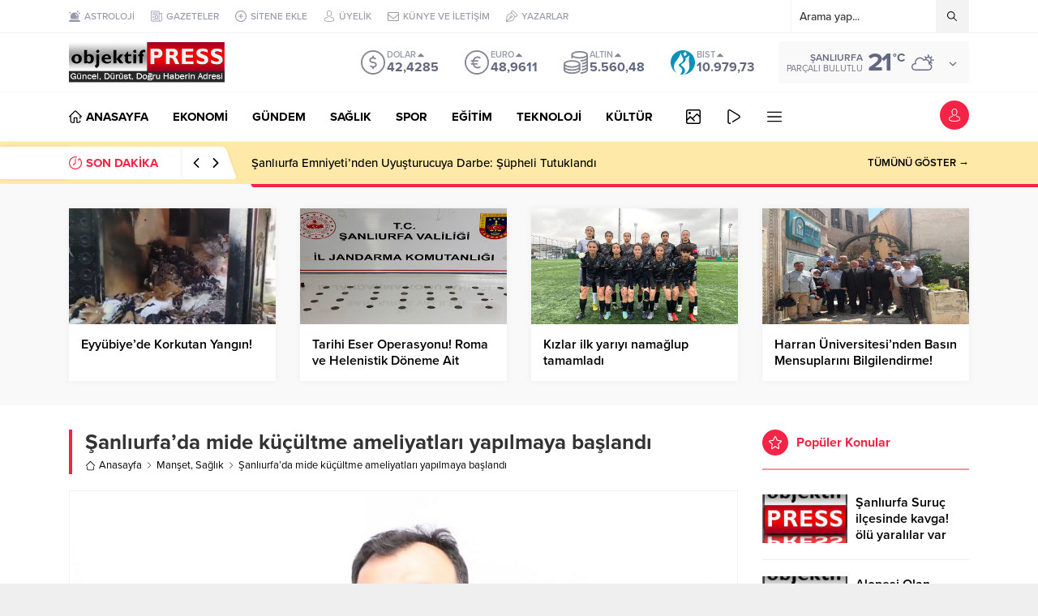

--- FILE ---
content_type: text/html; charset=UTF-8
request_url: https://objektifpress.com/wp-admin/admin-ajax.php
body_size: -596
content:
{"data":93}

--- FILE ---
content_type: text/html; charset=UTF-8
request_url: https://objektifpress.com/wp-admin/admin-ajax.php
body_size: -402
content:
{"time":1763686822000}

--- FILE ---
content_type: text/css
request_url: https://objektifpress.com/wp-content/cache/autoptimize/css/autoptimize_f0ae0ddf54a865867737823ff5ae6862.css
body_size: 34454
content:
img:is([sizes="auto" i],[sizes^="auto," i]){contain-intrinsic-size:3000px 1500px}
/* To be replaced in `head` to control optm data location */
.post-views.entry-meta>span{margin-right:0!important;font:16px;line-height:1}.post-views.entry-meta>span.post-views-icon.dashicons{display:inline-block;font-size:16px;line-height:1;text-decoration:inherit;vertical-align:middle}.post-views.load-dynamic .post-views-count{color:#fff0;transition:color 0.3s ease-in-out;position:relative}.post-views.load-dynamic.loaded .post-views-count{color:inherit}.post-views.load-dynamic.loading .post-views-count,.post-views.load-dynamic.loading .post-views-count:after{box-sizing:border-box}.post-views.load-dynamic .post-views-count:after{opacity:0;transition:opacity 0.3s ease-in-out;position:relative;color:#6610f2}.post-views.load-dynamic.loading .post-views-count:after{content:'';display:block;width:16px;height:16pxpx;border-radius:50%;border:2px solid currentColor;border-color:currentColor #fff0 currentColor #fff0;animation:pvc-loading 1s linear infinite;position:absolute;left:50%;top:50%;transform:translate(-50%,-50%);opacity:1}@keyframes pvc-loading{0%{transform:rotate(0deg)}100%{transform:rotate(360deg)}}
@charset "UTF-8";.wp-block-archives{box-sizing:border-box}.wp-block-archives-dropdown label{display:block}.wp-block-avatar{line-height:0}.wp-block-avatar,.wp-block-avatar img{box-sizing:border-box}.wp-block-avatar.aligncenter{text-align:center}.wp-block-audio{box-sizing:border-box}.wp-block-audio :where(figcaption){margin-bottom:1em;margin-top:.5em}.wp-block-audio audio{min-width:300px;width:100%}.wp-block-button__link{align-content:center;box-sizing:border-box;cursor:pointer;display:inline-block;height:100%;text-align:center;word-break:break-word}.wp-block-button__link.aligncenter{text-align:center}.wp-block-button__link.alignright{text-align:right}:where(.wp-block-button__link){border-radius:9999px;box-shadow:none;padding:calc(.667em + 2px) calc(1.333em + 2px);text-decoration:none}.wp-block-button[style*=text-decoration] .wp-block-button__link{text-decoration:inherit}.wp-block-buttons>.wp-block-button.has-custom-width{max-width:none}.wp-block-buttons>.wp-block-button.has-custom-width .wp-block-button__link{width:100%}.wp-block-buttons>.wp-block-button.has-custom-font-size .wp-block-button__link{font-size:inherit}.wp-block-buttons>.wp-block-button.wp-block-button__width-25{width:calc(25% - var(--wp--style--block-gap, .5em)*.75)}.wp-block-buttons>.wp-block-button.wp-block-button__width-50{width:calc(50% - var(--wp--style--block-gap, .5em)*.5)}.wp-block-buttons>.wp-block-button.wp-block-button__width-75{width:calc(75% - var(--wp--style--block-gap, .5em)*.25)}.wp-block-buttons>.wp-block-button.wp-block-button__width-100{flex-basis:100%;width:100%}.wp-block-buttons.is-vertical>.wp-block-button.wp-block-button__width-25{width:25%}.wp-block-buttons.is-vertical>.wp-block-button.wp-block-button__width-50{width:50%}.wp-block-buttons.is-vertical>.wp-block-button.wp-block-button__width-75{width:75%}.wp-block-button.is-style-squared,.wp-block-button__link.wp-block-button.is-style-squared{border-radius:0}.wp-block-button.no-border-radius,.wp-block-button__link.no-border-radius{border-radius:0!important}:root :where(.wp-block-button .wp-block-button__link.is-style-outline),:root :where(.wp-block-button.is-style-outline>.wp-block-button__link){border:2px solid;padding:.667em 1.333em}:root :where(.wp-block-button .wp-block-button__link.is-style-outline:not(.has-text-color)),:root :where(.wp-block-button.is-style-outline>.wp-block-button__link:not(.has-text-color)){color:currentColor}:root :where(.wp-block-button .wp-block-button__link.is-style-outline:not(.has-background)),:root :where(.wp-block-button.is-style-outline>.wp-block-button__link:not(.has-background)){background-color:initial;background-image:none}.wp-block-buttons{box-sizing:border-box}.wp-block-buttons.is-vertical{flex-direction:column}.wp-block-buttons.is-vertical>.wp-block-button:last-child{margin-bottom:0}.wp-block-buttons>.wp-block-button{display:inline-block;margin:0}.wp-block-buttons.is-content-justification-left{justify-content:flex-start}.wp-block-buttons.is-content-justification-left.is-vertical{align-items:flex-start}.wp-block-buttons.is-content-justification-center{justify-content:center}.wp-block-buttons.is-content-justification-center.is-vertical{align-items:center}.wp-block-buttons.is-content-justification-right{justify-content:flex-end}.wp-block-buttons.is-content-justification-right.is-vertical{align-items:flex-end}.wp-block-buttons.is-content-justification-space-between{justify-content:space-between}.wp-block-buttons.aligncenter{text-align:center}.wp-block-buttons:not(.is-content-justification-space-between,.is-content-justification-right,.is-content-justification-left,.is-content-justification-center) .wp-block-button.aligncenter{margin-left:auto;margin-right:auto;width:100%}.wp-block-buttons[style*=text-decoration] .wp-block-button,.wp-block-buttons[style*=text-decoration] .wp-block-button__link{text-decoration:inherit}.wp-block-buttons.has-custom-font-size .wp-block-button__link{font-size:inherit}.wp-block-buttons .wp-block-button__link{width:100%}.wp-block-button.aligncenter,.wp-block-calendar{text-align:center}.wp-block-calendar td,.wp-block-calendar th{border:1px solid;padding:.25em}.wp-block-calendar th{font-weight:400}.wp-block-calendar caption{background-color:inherit}.wp-block-calendar table{border-collapse:collapse;width:100%}.wp-block-calendar table:where(:not(.has-text-color)){color:#40464d}.wp-block-calendar table:where(:not(.has-text-color)) td,.wp-block-calendar table:where(:not(.has-text-color)) th{border-color:#ddd}.wp-block-calendar table.has-background th{background-color:inherit}.wp-block-calendar table.has-text-color th{color:inherit}:where(.wp-block-calendar table:not(.has-background) th){background:#ddd}.wp-block-categories{box-sizing:border-box}.wp-block-categories.alignleft{margin-right:2em}.wp-block-categories.alignright{margin-left:2em}.wp-block-categories.wp-block-categories-dropdown.aligncenter{text-align:center}.wp-block-categories .wp-block-categories__label{display:block;width:100%}.wp-block-code{box-sizing:border-box}.wp-block-code code{
  /*!rtl:begin:ignore*/direction:ltr;display:block;font-family:inherit;overflow-wrap:break-word;text-align:initial;white-space:pre-wrap
  /*!rtl:end:ignore*/}.wp-block-columns{align-items:normal!important;box-sizing:border-box;display:flex;flex-wrap:wrap!important}@media (min-width:782px){.wp-block-columns{flex-wrap:nowrap!important}}.wp-block-columns.are-vertically-aligned-top{align-items:flex-start}.wp-block-columns.are-vertically-aligned-center{align-items:center}.wp-block-columns.are-vertically-aligned-bottom{align-items:flex-end}@media (max-width:781px){.wp-block-columns:not(.is-not-stacked-on-mobile)>.wp-block-column{flex-basis:100%!important}}@media (min-width:782px){.wp-block-columns:not(.is-not-stacked-on-mobile)>.wp-block-column{flex-basis:0;flex-grow:1}.wp-block-columns:not(.is-not-stacked-on-mobile)>.wp-block-column[style*=flex-basis]{flex-grow:0}}.wp-block-columns.is-not-stacked-on-mobile{flex-wrap:nowrap!important}.wp-block-columns.is-not-stacked-on-mobile>.wp-block-column{flex-basis:0;flex-grow:1}.wp-block-columns.is-not-stacked-on-mobile>.wp-block-column[style*=flex-basis]{flex-grow:0}:where(.wp-block-columns){margin-bottom:1.75em}:where(.wp-block-columns.has-background){padding:1.25em 2.375em}.wp-block-column{flex-grow:1;min-width:0;overflow-wrap:break-word;word-break:break-word}.wp-block-column.is-vertically-aligned-top{align-self:flex-start}.wp-block-column.is-vertically-aligned-center{align-self:center}.wp-block-column.is-vertically-aligned-bottom{align-self:flex-end}.wp-block-column.is-vertically-aligned-stretch{align-self:stretch}.wp-block-column.is-vertically-aligned-bottom,.wp-block-column.is-vertically-aligned-center,.wp-block-column.is-vertically-aligned-top{width:100%}.wp-block-post-comments{box-sizing:border-box}.wp-block-post-comments .alignleft{float:left}.wp-block-post-comments .alignright{float:right}.wp-block-post-comments .navigation:after{clear:both;content:"";display:table}.wp-block-post-comments .commentlist{clear:both;list-style:none;margin:0;padding:0}.wp-block-post-comments .commentlist .comment{min-height:2.25em;padding-left:3.25em}.wp-block-post-comments .commentlist .comment p{font-size:1em;line-height:1.8;margin:1em 0}.wp-block-post-comments .commentlist .children{list-style:none;margin:0;padding:0}.wp-block-post-comments .comment-author{line-height:1.5}.wp-block-post-comments .comment-author .avatar{border-radius:1.5em;display:block;float:left;height:2.5em;margin-right:.75em;margin-top:.5em;width:2.5em}.wp-block-post-comments .comment-author cite{font-style:normal}.wp-block-post-comments .comment-meta{font-size:.875em;line-height:1.5}.wp-block-post-comments .comment-meta b{font-weight:400}.wp-block-post-comments .comment-meta .comment-awaiting-moderation{display:block;margin-bottom:1em;margin-top:1em}.wp-block-post-comments .comment-body .commentmetadata{font-size:.875em}.wp-block-post-comments .comment-form-author label,.wp-block-post-comments .comment-form-comment label,.wp-block-post-comments .comment-form-email label,.wp-block-post-comments .comment-form-url label{display:block;margin-bottom:.25em}.wp-block-post-comments .comment-form input:not([type=submit]):not([type=checkbox]),.wp-block-post-comments .comment-form textarea{box-sizing:border-box;display:block;width:100%}.wp-block-post-comments .comment-form-cookies-consent{display:flex;gap:.25em}.wp-block-post-comments .comment-form-cookies-consent #wp-comment-cookies-consent{margin-top:.35em}.wp-block-post-comments .comment-reply-title{margin-bottom:0}.wp-block-post-comments .comment-reply-title :where(small){font-size:var(--wp--preset--font-size--medium,smaller);margin-left:.5em}.wp-block-post-comments .reply{font-size:.875em;margin-bottom:1.4em}.wp-block-post-comments input:not([type=submit]),.wp-block-post-comments textarea{border:1px solid #949494;font-family:inherit;font-size:1em}.wp-block-post-comments input:not([type=submit]):not([type=checkbox]),.wp-block-post-comments textarea{padding:calc(.667em + 2px)}:where(.wp-block-post-comments input[type=submit]){border:none}.wp-block-comments{box-sizing:border-box}.wp-block-comments-pagination>.wp-block-comments-pagination-next,.wp-block-comments-pagination>.wp-block-comments-pagination-numbers,.wp-block-comments-pagination>.wp-block-comments-pagination-previous{font-size:inherit;margin-bottom:.5em;margin-right:.5em}.wp-block-comments-pagination>.wp-block-comments-pagination-next:last-child,.wp-block-comments-pagination>.wp-block-comments-pagination-numbers:last-child,.wp-block-comments-pagination>.wp-block-comments-pagination-previous:last-child{margin-right:0}.wp-block-comments-pagination .wp-block-comments-pagination-previous-arrow{display:inline-block;margin-right:1ch}.wp-block-comments-pagination .wp-block-comments-pagination-previous-arrow:not(.is-arrow-chevron){transform:scaleX(1)}.wp-block-comments-pagination .wp-block-comments-pagination-next-arrow{display:inline-block;margin-left:1ch}.wp-block-comments-pagination .wp-block-comments-pagination-next-arrow:not(.is-arrow-chevron){transform:scaleX(1)}.wp-block-comments-pagination.aligncenter{justify-content:center}.wp-block-comment-template{box-sizing:border-box;list-style:none;margin-bottom:0;max-width:100%;padding:0}.wp-block-comment-template li{clear:both}.wp-block-comment-template ol{list-style:none;margin-bottom:0;max-width:100%;padding-left:2rem}.wp-block-comment-template.alignleft{float:left}.wp-block-comment-template.aligncenter{margin-left:auto;margin-right:auto;width:fit-content}.wp-block-comment-template.alignright{float:right}.wp-block-comment-date{box-sizing:border-box}.comment-awaiting-moderation{display:block;font-size:.875em;line-height:1.5}.wp-block-comment-author-name,.wp-block-comment-content,.wp-block-comment-edit-link,.wp-block-comment-reply-link{box-sizing:border-box}.wp-block-cover,.wp-block-cover-image{align-items:center;background-position:50%;box-sizing:border-box;display:flex;justify-content:center;min-height:430px;overflow:hidden;overflow:clip;padding:1em;position:relative}.wp-block-cover .has-background-dim:not([class*=-background-color]),.wp-block-cover-image .has-background-dim:not([class*=-background-color]),.wp-block-cover-image.has-background-dim:not([class*=-background-color]),.wp-block-cover.has-background-dim:not([class*=-background-color]){background-color:#000}.wp-block-cover .has-background-dim.has-background-gradient,.wp-block-cover-image .has-background-dim.has-background-gradient{background-color:initial}.wp-block-cover-image.has-background-dim:before,.wp-block-cover.has-background-dim:before{background-color:inherit;content:""}.wp-block-cover .wp-block-cover__background,.wp-block-cover .wp-block-cover__gradient-background,.wp-block-cover-image .wp-block-cover__background,.wp-block-cover-image .wp-block-cover__gradient-background,.wp-block-cover-image.has-background-dim:not(.has-background-gradient):before,.wp-block-cover.has-background-dim:not(.has-background-gradient):before{bottom:0;left:0;opacity:.5;position:absolute;right:0;top:0}.wp-block-cover-image.has-background-dim.has-background-dim-10 .wp-block-cover__background,.wp-block-cover-image.has-background-dim.has-background-dim-10 .wp-block-cover__gradient-background,.wp-block-cover-image.has-background-dim.has-background-dim-10:not(.has-background-gradient):before,.wp-block-cover.has-background-dim.has-background-dim-10 .wp-block-cover__background,.wp-block-cover.has-background-dim.has-background-dim-10 .wp-block-cover__gradient-background,.wp-block-cover.has-background-dim.has-background-dim-10:not(.has-background-gradient):before{opacity:.1}.wp-block-cover-image.has-background-dim.has-background-dim-20 .wp-block-cover__background,.wp-block-cover-image.has-background-dim.has-background-dim-20 .wp-block-cover__gradient-background,.wp-block-cover-image.has-background-dim.has-background-dim-20:not(.has-background-gradient):before,.wp-block-cover.has-background-dim.has-background-dim-20 .wp-block-cover__background,.wp-block-cover.has-background-dim.has-background-dim-20 .wp-block-cover__gradient-background,.wp-block-cover.has-background-dim.has-background-dim-20:not(.has-background-gradient):before{opacity:.2}.wp-block-cover-image.has-background-dim.has-background-dim-30 .wp-block-cover__background,.wp-block-cover-image.has-background-dim.has-background-dim-30 .wp-block-cover__gradient-background,.wp-block-cover-image.has-background-dim.has-background-dim-30:not(.has-background-gradient):before,.wp-block-cover.has-background-dim.has-background-dim-30 .wp-block-cover__background,.wp-block-cover.has-background-dim.has-background-dim-30 .wp-block-cover__gradient-background,.wp-block-cover.has-background-dim.has-background-dim-30:not(.has-background-gradient):before{opacity:.3}.wp-block-cover-image.has-background-dim.has-background-dim-40 .wp-block-cover__background,.wp-block-cover-image.has-background-dim.has-background-dim-40 .wp-block-cover__gradient-background,.wp-block-cover-image.has-background-dim.has-background-dim-40:not(.has-background-gradient):before,.wp-block-cover.has-background-dim.has-background-dim-40 .wp-block-cover__background,.wp-block-cover.has-background-dim.has-background-dim-40 .wp-block-cover__gradient-background,.wp-block-cover.has-background-dim.has-background-dim-40:not(.has-background-gradient):before{opacity:.4}.wp-block-cover-image.has-background-dim.has-background-dim-50 .wp-block-cover__background,.wp-block-cover-image.has-background-dim.has-background-dim-50 .wp-block-cover__gradient-background,.wp-block-cover-image.has-background-dim.has-background-dim-50:not(.has-background-gradient):before,.wp-block-cover.has-background-dim.has-background-dim-50 .wp-block-cover__background,.wp-block-cover.has-background-dim.has-background-dim-50 .wp-block-cover__gradient-background,.wp-block-cover.has-background-dim.has-background-dim-50:not(.has-background-gradient):before{opacity:.5}.wp-block-cover-image.has-background-dim.has-background-dim-60 .wp-block-cover__background,.wp-block-cover-image.has-background-dim.has-background-dim-60 .wp-block-cover__gradient-background,.wp-block-cover-image.has-background-dim.has-background-dim-60:not(.has-background-gradient):before,.wp-block-cover.has-background-dim.has-background-dim-60 .wp-block-cover__background,.wp-block-cover.has-background-dim.has-background-dim-60 .wp-block-cover__gradient-background,.wp-block-cover.has-background-dim.has-background-dim-60:not(.has-background-gradient):before{opacity:.6}.wp-block-cover-image.has-background-dim.has-background-dim-70 .wp-block-cover__background,.wp-block-cover-image.has-background-dim.has-background-dim-70 .wp-block-cover__gradient-background,.wp-block-cover-image.has-background-dim.has-background-dim-70:not(.has-background-gradient):before,.wp-block-cover.has-background-dim.has-background-dim-70 .wp-block-cover__background,.wp-block-cover.has-background-dim.has-background-dim-70 .wp-block-cover__gradient-background,.wp-block-cover.has-background-dim.has-background-dim-70:not(.has-background-gradient):before{opacity:.7}.wp-block-cover-image.has-background-dim.has-background-dim-80 .wp-block-cover__background,.wp-block-cover-image.has-background-dim.has-background-dim-80 .wp-block-cover__gradient-background,.wp-block-cover-image.has-background-dim.has-background-dim-80:not(.has-background-gradient):before,.wp-block-cover.has-background-dim.has-background-dim-80 .wp-block-cover__background,.wp-block-cover.has-background-dim.has-background-dim-80 .wp-block-cover__gradient-background,.wp-block-cover.has-background-dim.has-background-dim-80:not(.has-background-gradient):before{opacity:.8}.wp-block-cover-image.has-background-dim.has-background-dim-90 .wp-block-cover__background,.wp-block-cover-image.has-background-dim.has-background-dim-90 .wp-block-cover__gradient-background,.wp-block-cover-image.has-background-dim.has-background-dim-90:not(.has-background-gradient):before,.wp-block-cover.has-background-dim.has-background-dim-90 .wp-block-cover__background,.wp-block-cover.has-background-dim.has-background-dim-90 .wp-block-cover__gradient-background,.wp-block-cover.has-background-dim.has-background-dim-90:not(.has-background-gradient):before{opacity:.9}.wp-block-cover-image.has-background-dim.has-background-dim-100 .wp-block-cover__background,.wp-block-cover-image.has-background-dim.has-background-dim-100 .wp-block-cover__gradient-background,.wp-block-cover-image.has-background-dim.has-background-dim-100:not(.has-background-gradient):before,.wp-block-cover.has-background-dim.has-background-dim-100 .wp-block-cover__background,.wp-block-cover.has-background-dim.has-background-dim-100 .wp-block-cover__gradient-background,.wp-block-cover.has-background-dim.has-background-dim-100:not(.has-background-gradient):before{opacity:1}.wp-block-cover .wp-block-cover__background.has-background-dim.has-background-dim-0,.wp-block-cover .wp-block-cover__gradient-background.has-background-dim.has-background-dim-0,.wp-block-cover-image .wp-block-cover__background.has-background-dim.has-background-dim-0,.wp-block-cover-image .wp-block-cover__gradient-background.has-background-dim.has-background-dim-0{opacity:0}.wp-block-cover .wp-block-cover__background.has-background-dim.has-background-dim-10,.wp-block-cover .wp-block-cover__gradient-background.has-background-dim.has-background-dim-10,.wp-block-cover-image .wp-block-cover__background.has-background-dim.has-background-dim-10,.wp-block-cover-image .wp-block-cover__gradient-background.has-background-dim.has-background-dim-10{opacity:.1}.wp-block-cover .wp-block-cover__background.has-background-dim.has-background-dim-20,.wp-block-cover .wp-block-cover__gradient-background.has-background-dim.has-background-dim-20,.wp-block-cover-image .wp-block-cover__background.has-background-dim.has-background-dim-20,.wp-block-cover-image .wp-block-cover__gradient-background.has-background-dim.has-background-dim-20{opacity:.2}.wp-block-cover .wp-block-cover__background.has-background-dim.has-background-dim-30,.wp-block-cover .wp-block-cover__gradient-background.has-background-dim.has-background-dim-30,.wp-block-cover-image .wp-block-cover__background.has-background-dim.has-background-dim-30,.wp-block-cover-image .wp-block-cover__gradient-background.has-background-dim.has-background-dim-30{opacity:.3}.wp-block-cover .wp-block-cover__background.has-background-dim.has-background-dim-40,.wp-block-cover .wp-block-cover__gradient-background.has-background-dim.has-background-dim-40,.wp-block-cover-image .wp-block-cover__background.has-background-dim.has-background-dim-40,.wp-block-cover-image .wp-block-cover__gradient-background.has-background-dim.has-background-dim-40{opacity:.4}.wp-block-cover .wp-block-cover__background.has-background-dim.has-background-dim-50,.wp-block-cover .wp-block-cover__gradient-background.has-background-dim.has-background-dim-50,.wp-block-cover-image .wp-block-cover__background.has-background-dim.has-background-dim-50,.wp-block-cover-image .wp-block-cover__gradient-background.has-background-dim.has-background-dim-50{opacity:.5}.wp-block-cover .wp-block-cover__background.has-background-dim.has-background-dim-60,.wp-block-cover .wp-block-cover__gradient-background.has-background-dim.has-background-dim-60,.wp-block-cover-image .wp-block-cover__background.has-background-dim.has-background-dim-60,.wp-block-cover-image .wp-block-cover__gradient-background.has-background-dim.has-background-dim-60{opacity:.6}.wp-block-cover .wp-block-cover__background.has-background-dim.has-background-dim-70,.wp-block-cover .wp-block-cover__gradient-background.has-background-dim.has-background-dim-70,.wp-block-cover-image .wp-block-cover__background.has-background-dim.has-background-dim-70,.wp-block-cover-image .wp-block-cover__gradient-background.has-background-dim.has-background-dim-70{opacity:.7}.wp-block-cover .wp-block-cover__background.has-background-dim.has-background-dim-80,.wp-block-cover .wp-block-cover__gradient-background.has-background-dim.has-background-dim-80,.wp-block-cover-image .wp-block-cover__background.has-background-dim.has-background-dim-80,.wp-block-cover-image .wp-block-cover__gradient-background.has-background-dim.has-background-dim-80{opacity:.8}.wp-block-cover .wp-block-cover__background.has-background-dim.has-background-dim-90,.wp-block-cover .wp-block-cover__gradient-background.has-background-dim.has-background-dim-90,.wp-block-cover-image .wp-block-cover__background.has-background-dim.has-background-dim-90,.wp-block-cover-image .wp-block-cover__gradient-background.has-background-dim.has-background-dim-90{opacity:.9}.wp-block-cover .wp-block-cover__background.has-background-dim.has-background-dim-100,.wp-block-cover .wp-block-cover__gradient-background.has-background-dim.has-background-dim-100,.wp-block-cover-image .wp-block-cover__background.has-background-dim.has-background-dim-100,.wp-block-cover-image .wp-block-cover__gradient-background.has-background-dim.has-background-dim-100{opacity:1}.wp-block-cover-image.alignleft,.wp-block-cover-image.alignright,.wp-block-cover.alignleft,.wp-block-cover.alignright{max-width:420px;width:100%}.wp-block-cover-image.aligncenter,.wp-block-cover-image.alignleft,.wp-block-cover-image.alignright,.wp-block-cover.aligncenter,.wp-block-cover.alignleft,.wp-block-cover.alignright{display:flex}.wp-block-cover .wp-block-cover__inner-container,.wp-block-cover-image .wp-block-cover__inner-container{color:inherit;position:relative;width:100%}.wp-block-cover-image.is-position-top-left,.wp-block-cover.is-position-top-left{align-items:flex-start;justify-content:flex-start}.wp-block-cover-image.is-position-top-center,.wp-block-cover.is-position-top-center{align-items:flex-start;justify-content:center}.wp-block-cover-image.is-position-top-right,.wp-block-cover.is-position-top-right{align-items:flex-start;justify-content:flex-end}.wp-block-cover-image.is-position-center-left,.wp-block-cover.is-position-center-left{align-items:center;justify-content:flex-start}.wp-block-cover-image.is-position-center-center,.wp-block-cover.is-position-center-center{align-items:center;justify-content:center}.wp-block-cover-image.is-position-center-right,.wp-block-cover.is-position-center-right{align-items:center;justify-content:flex-end}.wp-block-cover-image.is-position-bottom-left,.wp-block-cover.is-position-bottom-left{align-items:flex-end;justify-content:flex-start}.wp-block-cover-image.is-position-bottom-center,.wp-block-cover.is-position-bottom-center{align-items:flex-end;justify-content:center}.wp-block-cover-image.is-position-bottom-right,.wp-block-cover.is-position-bottom-right{align-items:flex-end;justify-content:flex-end}.wp-block-cover-image.has-custom-content-position.has-custom-content-position .wp-block-cover__inner-container,.wp-block-cover.has-custom-content-position.has-custom-content-position .wp-block-cover__inner-container{margin:0}.wp-block-cover-image.has-custom-content-position.has-custom-content-position.is-position-bottom-left .wp-block-cover__inner-container,.wp-block-cover-image.has-custom-content-position.has-custom-content-position.is-position-bottom-right .wp-block-cover__inner-container,.wp-block-cover-image.has-custom-content-position.has-custom-content-position.is-position-center-left .wp-block-cover__inner-container,.wp-block-cover-image.has-custom-content-position.has-custom-content-position.is-position-center-right .wp-block-cover__inner-container,.wp-block-cover-image.has-custom-content-position.has-custom-content-position.is-position-top-left .wp-block-cover__inner-container,.wp-block-cover-image.has-custom-content-position.has-custom-content-position.is-position-top-right .wp-block-cover__inner-container,.wp-block-cover.has-custom-content-position.has-custom-content-position.is-position-bottom-left .wp-block-cover__inner-container,.wp-block-cover.has-custom-content-position.has-custom-content-position.is-position-bottom-right .wp-block-cover__inner-container,.wp-block-cover.has-custom-content-position.has-custom-content-position.is-position-center-left .wp-block-cover__inner-container,.wp-block-cover.has-custom-content-position.has-custom-content-position.is-position-center-right .wp-block-cover__inner-container,.wp-block-cover.has-custom-content-position.has-custom-content-position.is-position-top-left .wp-block-cover__inner-container,.wp-block-cover.has-custom-content-position.has-custom-content-position.is-position-top-right .wp-block-cover__inner-container{margin:0;width:auto}.wp-block-cover .wp-block-cover__image-background,.wp-block-cover video.wp-block-cover__video-background,.wp-block-cover-image .wp-block-cover__image-background,.wp-block-cover-image video.wp-block-cover__video-background{border:none;bottom:0;box-shadow:none;height:100%;left:0;margin:0;max-height:none;max-width:none;object-fit:cover;outline:none;padding:0;position:absolute;right:0;top:0;width:100%}.wp-block-cover-image.has-parallax,.wp-block-cover.has-parallax,.wp-block-cover__image-background.has-parallax,video.wp-block-cover__video-background.has-parallax{background-attachment:fixed;background-repeat:no-repeat;background-size:cover}@supports (-webkit-touch-callout:inherit){.wp-block-cover-image.has-parallax,.wp-block-cover.has-parallax,.wp-block-cover__image-background.has-parallax,video.wp-block-cover__video-background.has-parallax{background-attachment:scroll}}@media (prefers-reduced-motion:reduce){.wp-block-cover-image.has-parallax,.wp-block-cover.has-parallax,.wp-block-cover__image-background.has-parallax,video.wp-block-cover__video-background.has-parallax{background-attachment:scroll}}.wp-block-cover-image.is-repeated,.wp-block-cover.is-repeated,.wp-block-cover__image-background.is-repeated,video.wp-block-cover__video-background.is-repeated{background-repeat:repeat;background-size:auto}.wp-block-cover-image-text,.wp-block-cover-image-text a,.wp-block-cover-image-text a:active,.wp-block-cover-image-text a:focus,.wp-block-cover-image-text a:hover,.wp-block-cover-text,.wp-block-cover-text a,.wp-block-cover-text a:active,.wp-block-cover-text a:focus,.wp-block-cover-text a:hover,section.wp-block-cover-image h2,section.wp-block-cover-image h2 a,section.wp-block-cover-image h2 a:active,section.wp-block-cover-image h2 a:focus,section.wp-block-cover-image h2 a:hover{color:#fff}.wp-block-cover-image .wp-block-cover.has-left-content{justify-content:flex-start}.wp-block-cover-image .wp-block-cover.has-right-content{justify-content:flex-end}.wp-block-cover-image.has-left-content .wp-block-cover-image-text,.wp-block-cover.has-left-content .wp-block-cover-text,section.wp-block-cover-image.has-left-content>h2{margin-left:0;text-align:left}.wp-block-cover-image.has-right-content .wp-block-cover-image-text,.wp-block-cover.has-right-content .wp-block-cover-text,section.wp-block-cover-image.has-right-content>h2{margin-right:0;text-align:right}.wp-block-cover .wp-block-cover-text,.wp-block-cover-image .wp-block-cover-image-text,section.wp-block-cover-image>h2{font-size:2em;line-height:1.25;margin-bottom:0;max-width:840px;padding:.44em;text-align:center;z-index:1}:where(.wp-block-cover-image:not(.has-text-color)),:where(.wp-block-cover:not(.has-text-color)){color:#fff}:where(.wp-block-cover-image.is-light:not(.has-text-color)),:where(.wp-block-cover.is-light:not(.has-text-color)){color:#000}:root :where(.wp-block-cover h1:not(.has-text-color)),:root :where(.wp-block-cover h2:not(.has-text-color)),:root :where(.wp-block-cover h3:not(.has-text-color)),:root :where(.wp-block-cover h4:not(.has-text-color)),:root :where(.wp-block-cover h5:not(.has-text-color)),:root :where(.wp-block-cover h6:not(.has-text-color)),:root :where(.wp-block-cover p:not(.has-text-color)){color:inherit}body:not(.editor-styles-wrapper) .wp-block-cover:not(.wp-block-cover:has(.wp-block-cover__background+.wp-block-cover__inner-container)) .wp-block-cover__image-background,body:not(.editor-styles-wrapper) .wp-block-cover:not(.wp-block-cover:has(.wp-block-cover__background+.wp-block-cover__inner-container)) .wp-block-cover__video-background{z-index:0}body:not(.editor-styles-wrapper) .wp-block-cover:not(.wp-block-cover:has(.wp-block-cover__background+.wp-block-cover__inner-container)) .wp-block-cover__background,body:not(.editor-styles-wrapper) .wp-block-cover:not(.wp-block-cover:has(.wp-block-cover__background+.wp-block-cover__inner-container)) .wp-block-cover__gradient-background,body:not(.editor-styles-wrapper) .wp-block-cover:not(.wp-block-cover:has(.wp-block-cover__background+.wp-block-cover__inner-container)) .wp-block-cover__inner-container,body:not(.editor-styles-wrapper) .wp-block-cover:not(.wp-block-cover:has(.wp-block-cover__background+.wp-block-cover__inner-container)).has-background-dim:not(.has-background-gradient):before{z-index:1}.has-modal-open body:not(.editor-styles-wrapper) .wp-block-cover:not(.wp-block-cover:has(.wp-block-cover__background+.wp-block-cover__inner-container)) .wp-block-cover__inner-container{z-index:auto}.wp-block-details{box-sizing:border-box}.wp-block-details summary{cursor:pointer}.wp-block-embed.alignleft,.wp-block-embed.alignright,.wp-block[data-align=left]>[data-type="core/embed"],.wp-block[data-align=right]>[data-type="core/embed"]{max-width:360px;width:100%}.wp-block-embed.alignleft .wp-block-embed__wrapper,.wp-block-embed.alignright .wp-block-embed__wrapper,.wp-block[data-align=left]>[data-type="core/embed"] .wp-block-embed__wrapper,.wp-block[data-align=right]>[data-type="core/embed"] .wp-block-embed__wrapper{min-width:280px}.wp-block-cover .wp-block-embed{min-height:240px;min-width:320px}.wp-block-embed{overflow-wrap:break-word}.wp-block-embed :where(figcaption){margin-bottom:1em;margin-top:.5em}.wp-block-embed iframe{max-width:100%}.wp-block-embed__wrapper{position:relative}.wp-embed-responsive .wp-has-aspect-ratio .wp-block-embed__wrapper:before{content:"";display:block;padding-top:50%}.wp-embed-responsive .wp-has-aspect-ratio iframe{bottom:0;height:100%;left:0;position:absolute;right:0;top:0;width:100%}.wp-embed-responsive .wp-embed-aspect-21-9 .wp-block-embed__wrapper:before{padding-top:42.85%}.wp-embed-responsive .wp-embed-aspect-18-9 .wp-block-embed__wrapper:before{padding-top:50%}.wp-embed-responsive .wp-embed-aspect-16-9 .wp-block-embed__wrapper:before{padding-top:56.25%}.wp-embed-responsive .wp-embed-aspect-4-3 .wp-block-embed__wrapper:before{padding-top:75%}.wp-embed-responsive .wp-embed-aspect-1-1 .wp-block-embed__wrapper:before{padding-top:100%}.wp-embed-responsive .wp-embed-aspect-9-16 .wp-block-embed__wrapper:before{padding-top:177.77%}.wp-embed-responsive .wp-embed-aspect-1-2 .wp-block-embed__wrapper:before{padding-top:200%}.wp-block-file{box-sizing:border-box}.wp-block-file:not(.wp-element-button){font-size:.8em}.wp-block-file.aligncenter{text-align:center}.wp-block-file.alignright{text-align:right}.wp-block-file *+.wp-block-file__button{margin-left:.75em}:where(.wp-block-file){margin-bottom:1.5em}.wp-block-file__embed{margin-bottom:1em}:where(.wp-block-file__button){border-radius:2em;display:inline-block;padding:.5em 1em}:where(.wp-block-file__button):is(a):active,:where(.wp-block-file__button):is(a):focus,:where(.wp-block-file__button):is(a):hover,:where(.wp-block-file__button):is(a):visited{box-shadow:none;color:#fff;opacity:.85;text-decoration:none}.wp-block-form-input__label{display:flex;flex-direction:column;gap:.25em;margin-bottom:.5em;width:100%}.wp-block-form-input__label.is-label-inline{align-items:center;flex-direction:row;gap:.5em}.wp-block-form-input__label.is-label-inline .wp-block-form-input__label-content{margin-bottom:.5em}.wp-block-form-input__label:has(input[type=checkbox]){flex-direction:row;width:fit-content}.wp-block-form-input__label:has(input[type=checkbox]) .wp-block-form-input__label-content{margin:0}.wp-block-form-input__label:has(.wp-block-form-input__label-content+input[type=checkbox]){flex-direction:row-reverse}.wp-block-form-input__label-content{width:fit-content}.wp-block-form-input__input{font-size:1em;margin-bottom:.5em;padding:0 .5em}.wp-block-form-input__input[type=date],.wp-block-form-input__input[type=datetime-local],.wp-block-form-input__input[type=datetime],.wp-block-form-input__input[type=email],.wp-block-form-input__input[type=month],.wp-block-form-input__input[type=number],.wp-block-form-input__input[type=password],.wp-block-form-input__input[type=search],.wp-block-form-input__input[type=tel],.wp-block-form-input__input[type=text],.wp-block-form-input__input[type=time],.wp-block-form-input__input[type=url],.wp-block-form-input__input[type=week]{border:1px solid;line-height:2;min-height:2em}textarea.wp-block-form-input__input{min-height:10em}.blocks-gallery-grid:not(.has-nested-images),.wp-block-gallery:not(.has-nested-images){display:flex;flex-wrap:wrap;list-style-type:none;margin:0;padding:0}.blocks-gallery-grid:not(.has-nested-images) .blocks-gallery-image,.blocks-gallery-grid:not(.has-nested-images) .blocks-gallery-item,.wp-block-gallery:not(.has-nested-images) .blocks-gallery-image,.wp-block-gallery:not(.has-nested-images) .blocks-gallery-item{display:flex;flex-direction:column;flex-grow:1;justify-content:center;margin:0 1em 1em 0;position:relative;width:calc(50% - 1em)}.blocks-gallery-grid:not(.has-nested-images) .blocks-gallery-image:nth-of-type(2n),.blocks-gallery-grid:not(.has-nested-images) .blocks-gallery-item:nth-of-type(2n),.wp-block-gallery:not(.has-nested-images) .blocks-gallery-image:nth-of-type(2n),.wp-block-gallery:not(.has-nested-images) .blocks-gallery-item:nth-of-type(2n){margin-right:0}.blocks-gallery-grid:not(.has-nested-images) .blocks-gallery-image figure,.blocks-gallery-grid:not(.has-nested-images) .blocks-gallery-item figure,.wp-block-gallery:not(.has-nested-images) .blocks-gallery-image figure,.wp-block-gallery:not(.has-nested-images) .blocks-gallery-item figure{align-items:flex-end;display:flex;height:100%;justify-content:flex-start;margin:0}.blocks-gallery-grid:not(.has-nested-images) .blocks-gallery-image img,.blocks-gallery-grid:not(.has-nested-images) .blocks-gallery-item img,.wp-block-gallery:not(.has-nested-images) .blocks-gallery-image img,.wp-block-gallery:not(.has-nested-images) .blocks-gallery-item img{display:block;height:auto;max-width:100%;width:auto}.blocks-gallery-grid:not(.has-nested-images) .blocks-gallery-image figcaption,.blocks-gallery-grid:not(.has-nested-images) .blocks-gallery-item figcaption,.wp-block-gallery:not(.has-nested-images) .blocks-gallery-image figcaption,.wp-block-gallery:not(.has-nested-images) .blocks-gallery-item figcaption{background:linear-gradient(0deg,#000000b3,#0000004d 70%,#0000);bottom:0;box-sizing:border-box;color:#fff;font-size:.8em;margin:0;max-height:100%;overflow:auto;padding:3em .77em .7em;position:absolute;text-align:center;width:100%;z-index:2}.blocks-gallery-grid:not(.has-nested-images) .blocks-gallery-image figcaption img,.blocks-gallery-grid:not(.has-nested-images) .blocks-gallery-item figcaption img,.wp-block-gallery:not(.has-nested-images) .blocks-gallery-image figcaption img,.wp-block-gallery:not(.has-nested-images) .blocks-gallery-item figcaption img{display:inline}.blocks-gallery-grid:not(.has-nested-images) figcaption,.wp-block-gallery:not(.has-nested-images) figcaption{flex-grow:1}.blocks-gallery-grid:not(.has-nested-images).is-cropped .blocks-gallery-image a,.blocks-gallery-grid:not(.has-nested-images).is-cropped .blocks-gallery-image img,.blocks-gallery-grid:not(.has-nested-images).is-cropped .blocks-gallery-item a,.blocks-gallery-grid:not(.has-nested-images).is-cropped .blocks-gallery-item img,.wp-block-gallery:not(.has-nested-images).is-cropped .blocks-gallery-image a,.wp-block-gallery:not(.has-nested-images).is-cropped .blocks-gallery-image img,.wp-block-gallery:not(.has-nested-images).is-cropped .blocks-gallery-item a,.wp-block-gallery:not(.has-nested-images).is-cropped .blocks-gallery-item img{flex:1;height:100%;object-fit:cover;width:100%}.blocks-gallery-grid:not(.has-nested-images).columns-1 .blocks-gallery-image,.blocks-gallery-grid:not(.has-nested-images).columns-1 .blocks-gallery-item,.wp-block-gallery:not(.has-nested-images).columns-1 .blocks-gallery-image,.wp-block-gallery:not(.has-nested-images).columns-1 .blocks-gallery-item{margin-right:0;width:100%}@media (min-width:600px){.blocks-gallery-grid:not(.has-nested-images).columns-3 .blocks-gallery-image,.blocks-gallery-grid:not(.has-nested-images).columns-3 .blocks-gallery-item,.wp-block-gallery:not(.has-nested-images).columns-3 .blocks-gallery-image,.wp-block-gallery:not(.has-nested-images).columns-3 .blocks-gallery-item{margin-right:1em;width:calc(33.33333% - .66667em)}.blocks-gallery-grid:not(.has-nested-images).columns-4 .blocks-gallery-image,.blocks-gallery-grid:not(.has-nested-images).columns-4 .blocks-gallery-item,.wp-block-gallery:not(.has-nested-images).columns-4 .blocks-gallery-image,.wp-block-gallery:not(.has-nested-images).columns-4 .blocks-gallery-item{margin-right:1em;width:calc(25% - .75em)}.blocks-gallery-grid:not(.has-nested-images).columns-5 .blocks-gallery-image,.blocks-gallery-grid:not(.has-nested-images).columns-5 .blocks-gallery-item,.wp-block-gallery:not(.has-nested-images).columns-5 .blocks-gallery-image,.wp-block-gallery:not(.has-nested-images).columns-5 .blocks-gallery-item{margin-right:1em;width:calc(20% - .8em)}.blocks-gallery-grid:not(.has-nested-images).columns-6 .blocks-gallery-image,.blocks-gallery-grid:not(.has-nested-images).columns-6 .blocks-gallery-item,.wp-block-gallery:not(.has-nested-images).columns-6 .blocks-gallery-image,.wp-block-gallery:not(.has-nested-images).columns-6 .blocks-gallery-item{margin-right:1em;width:calc(16.66667% - .83333em)}.blocks-gallery-grid:not(.has-nested-images).columns-7 .blocks-gallery-image,.blocks-gallery-grid:not(.has-nested-images).columns-7 .blocks-gallery-item,.wp-block-gallery:not(.has-nested-images).columns-7 .blocks-gallery-image,.wp-block-gallery:not(.has-nested-images).columns-7 .blocks-gallery-item{margin-right:1em;width:calc(14.28571% - .85714em)}.blocks-gallery-grid:not(.has-nested-images).columns-8 .blocks-gallery-image,.blocks-gallery-grid:not(.has-nested-images).columns-8 .blocks-gallery-item,.wp-block-gallery:not(.has-nested-images).columns-8 .blocks-gallery-image,.wp-block-gallery:not(.has-nested-images).columns-8 .blocks-gallery-item{margin-right:1em;width:calc(12.5% - .875em)}.blocks-gallery-grid:not(.has-nested-images).columns-1 .blocks-gallery-image:nth-of-type(1n),.blocks-gallery-grid:not(.has-nested-images).columns-1 .blocks-gallery-item:nth-of-type(1n),.blocks-gallery-grid:not(.has-nested-images).columns-2 .blocks-gallery-image:nth-of-type(2n),.blocks-gallery-grid:not(.has-nested-images).columns-2 .blocks-gallery-item:nth-of-type(2n),.blocks-gallery-grid:not(.has-nested-images).columns-3 .blocks-gallery-image:nth-of-type(3n),.blocks-gallery-grid:not(.has-nested-images).columns-3 .blocks-gallery-item:nth-of-type(3n),.blocks-gallery-grid:not(.has-nested-images).columns-4 .blocks-gallery-image:nth-of-type(4n),.blocks-gallery-grid:not(.has-nested-images).columns-4 .blocks-gallery-item:nth-of-type(4n),.blocks-gallery-grid:not(.has-nested-images).columns-5 .blocks-gallery-image:nth-of-type(5n),.blocks-gallery-grid:not(.has-nested-images).columns-5 .blocks-gallery-item:nth-of-type(5n),.blocks-gallery-grid:not(.has-nested-images).columns-6 .blocks-gallery-image:nth-of-type(6n),.blocks-gallery-grid:not(.has-nested-images).columns-6 .blocks-gallery-item:nth-of-type(6n),.blocks-gallery-grid:not(.has-nested-images).columns-7 .blocks-gallery-image:nth-of-type(7n),.blocks-gallery-grid:not(.has-nested-images).columns-7 .blocks-gallery-item:nth-of-type(7n),.blocks-gallery-grid:not(.has-nested-images).columns-8 .blocks-gallery-image:nth-of-type(8n),.blocks-gallery-grid:not(.has-nested-images).columns-8 .blocks-gallery-item:nth-of-type(8n),.wp-block-gallery:not(.has-nested-images).columns-1 .blocks-gallery-image:nth-of-type(1n),.wp-block-gallery:not(.has-nested-images).columns-1 .blocks-gallery-item:nth-of-type(1n),.wp-block-gallery:not(.has-nested-images).columns-2 .blocks-gallery-image:nth-of-type(2n),.wp-block-gallery:not(.has-nested-images).columns-2 .blocks-gallery-item:nth-of-type(2n),.wp-block-gallery:not(.has-nested-images).columns-3 .blocks-gallery-image:nth-of-type(3n),.wp-block-gallery:not(.has-nested-images).columns-3 .blocks-gallery-item:nth-of-type(3n),.wp-block-gallery:not(.has-nested-images).columns-4 .blocks-gallery-image:nth-of-type(4n),.wp-block-gallery:not(.has-nested-images).columns-4 .blocks-gallery-item:nth-of-type(4n),.wp-block-gallery:not(.has-nested-images).columns-5 .blocks-gallery-image:nth-of-type(5n),.wp-block-gallery:not(.has-nested-images).columns-5 .blocks-gallery-item:nth-of-type(5n),.wp-block-gallery:not(.has-nested-images).columns-6 .blocks-gallery-image:nth-of-type(6n),.wp-block-gallery:not(.has-nested-images).columns-6 .blocks-gallery-item:nth-of-type(6n),.wp-block-gallery:not(.has-nested-images).columns-7 .blocks-gallery-image:nth-of-type(7n),.wp-block-gallery:not(.has-nested-images).columns-7 .blocks-gallery-item:nth-of-type(7n),.wp-block-gallery:not(.has-nested-images).columns-8 .blocks-gallery-image:nth-of-type(8n),.wp-block-gallery:not(.has-nested-images).columns-8 .blocks-gallery-item:nth-of-type(8n){margin-right:0}}.blocks-gallery-grid:not(.has-nested-images) .blocks-gallery-image:last-child,.blocks-gallery-grid:not(.has-nested-images) .blocks-gallery-item:last-child,.wp-block-gallery:not(.has-nested-images) .blocks-gallery-image:last-child,.wp-block-gallery:not(.has-nested-images) .blocks-gallery-item:last-child{margin-right:0}.blocks-gallery-grid:not(.has-nested-images).alignleft,.blocks-gallery-grid:not(.has-nested-images).alignright,.wp-block-gallery:not(.has-nested-images).alignleft,.wp-block-gallery:not(.has-nested-images).alignright{max-width:420px;width:100%}.blocks-gallery-grid:not(.has-nested-images).aligncenter .blocks-gallery-item figure,.wp-block-gallery:not(.has-nested-images).aligncenter .blocks-gallery-item figure{justify-content:center}.wp-block-gallery:not(.is-cropped) .blocks-gallery-item{align-self:flex-start}figure.wp-block-gallery.has-nested-images{align-items:normal}.wp-block-gallery.has-nested-images figure.wp-block-image:not(#individual-image){margin:0;width:calc(50% - var(--wp--style--unstable-gallery-gap, 16px)/2)}.wp-block-gallery.has-nested-images figure.wp-block-image{box-sizing:border-box;display:flex;flex-direction:column;flex-grow:1;justify-content:center;max-width:100%;position:relative}.wp-block-gallery.has-nested-images figure.wp-block-image>a,.wp-block-gallery.has-nested-images figure.wp-block-image>div{flex-direction:column;flex-grow:1;margin:0}.wp-block-gallery.has-nested-images figure.wp-block-image img{display:block;height:auto;max-width:100%!important;width:auto}.wp-block-gallery.has-nested-images figure.wp-block-image figcaption,.wp-block-gallery.has-nested-images figure.wp-block-image:has(figcaption):before{bottom:0;left:0;max-height:100%;position:absolute;right:0}.wp-block-gallery.has-nested-images figure.wp-block-image:has(figcaption):before{-webkit-backdrop-filter:blur(3px);backdrop-filter:blur(3px);content:"";height:100%;-webkit-mask-image:linear-gradient(0deg,#000 20%,#0000);mask-image:linear-gradient(0deg,#000 20%,#0000);max-height:40%}.wp-block-gallery.has-nested-images figure.wp-block-image figcaption{background:linear-gradient(0deg,#0006,#0000);box-sizing:border-box;color:#fff;font-size:13px;margin:0;overflow:auto;padding:1em;scrollbar-color:#0000 #0000;scrollbar-gutter:stable both-edges;scrollbar-width:thin;text-align:center;text-shadow:0 0 1.5px #000;will-change:transform}.wp-block-gallery.has-nested-images figure.wp-block-image figcaption::-webkit-scrollbar{height:12px;width:12px}.wp-block-gallery.has-nested-images figure.wp-block-image figcaption::-webkit-scrollbar-track{background-color:initial}.wp-block-gallery.has-nested-images figure.wp-block-image figcaption::-webkit-scrollbar-thumb{background-clip:padding-box;background-color:initial;border:3px solid #0000;border-radius:8px}.wp-block-gallery.has-nested-images figure.wp-block-image figcaption:focus-within::-webkit-scrollbar-thumb,.wp-block-gallery.has-nested-images figure.wp-block-image figcaption:focus::-webkit-scrollbar-thumb,.wp-block-gallery.has-nested-images figure.wp-block-image figcaption:hover::-webkit-scrollbar-thumb{background-color:#fffc}.wp-block-gallery.has-nested-images figure.wp-block-image figcaption:focus,.wp-block-gallery.has-nested-images figure.wp-block-image figcaption:focus-within,.wp-block-gallery.has-nested-images figure.wp-block-image figcaption:hover{scrollbar-color:#fffc #0000}@media (hover:none){.wp-block-gallery.has-nested-images figure.wp-block-image figcaption{scrollbar-color:#fffc #0000}}.wp-block-gallery.has-nested-images figure.wp-block-image figcaption img{display:inline}.wp-block-gallery.has-nested-images figure.wp-block-image figcaption a{color:inherit}.wp-block-gallery.has-nested-images figure.wp-block-image.has-custom-border img{box-sizing:border-box}.wp-block-gallery.has-nested-images figure.wp-block-image.has-custom-border>a,.wp-block-gallery.has-nested-images figure.wp-block-image.has-custom-border>div,.wp-block-gallery.has-nested-images figure.wp-block-image.is-style-rounded>a,.wp-block-gallery.has-nested-images figure.wp-block-image.is-style-rounded>div{flex:1 1 auto}.wp-block-gallery.has-nested-images figure.wp-block-image.has-custom-border figcaption,.wp-block-gallery.has-nested-images figure.wp-block-image.is-style-rounded figcaption{background:none;color:inherit;flex:initial;margin:0;padding:10px 10px 9px;position:relative;text-shadow:none}.wp-block-gallery.has-nested-images figure.wp-block-image.has-custom-border:before,.wp-block-gallery.has-nested-images figure.wp-block-image.is-style-rounded:before{content:none}.wp-block-gallery.has-nested-images figcaption{flex-basis:100%;flex-grow:1;text-align:center}.wp-block-gallery.has-nested-images:not(.is-cropped) figure.wp-block-image:not(#individual-image){margin-bottom:auto;margin-top:0}.wp-block-gallery.has-nested-images.is-cropped figure.wp-block-image:not(#individual-image){align-self:inherit}.wp-block-gallery.has-nested-images.is-cropped figure.wp-block-image:not(#individual-image)>a,.wp-block-gallery.has-nested-images.is-cropped figure.wp-block-image:not(#individual-image)>div:not(.components-drop-zone){display:flex}.wp-block-gallery.has-nested-images.is-cropped figure.wp-block-image:not(#individual-image) a,.wp-block-gallery.has-nested-images.is-cropped figure.wp-block-image:not(#individual-image) img{flex:1 0 0%;height:100%;object-fit:cover;width:100%}.wp-block-gallery.has-nested-images.columns-1 figure.wp-block-image:not(#individual-image){width:100%}@media (min-width:600px){.wp-block-gallery.has-nested-images.columns-3 figure.wp-block-image:not(#individual-image){width:calc(33.33333% - var(--wp--style--unstable-gallery-gap, 16px)*.66667)}.wp-block-gallery.has-nested-images.columns-4 figure.wp-block-image:not(#individual-image){width:calc(25% - var(--wp--style--unstable-gallery-gap, 16px)*.75)}.wp-block-gallery.has-nested-images.columns-5 figure.wp-block-image:not(#individual-image){width:calc(20% - var(--wp--style--unstable-gallery-gap, 16px)*.8)}.wp-block-gallery.has-nested-images.columns-6 figure.wp-block-image:not(#individual-image){width:calc(16.66667% - var(--wp--style--unstable-gallery-gap, 16px)*.83333)}.wp-block-gallery.has-nested-images.columns-7 figure.wp-block-image:not(#individual-image){width:calc(14.28571% - var(--wp--style--unstable-gallery-gap, 16px)*.85714)}.wp-block-gallery.has-nested-images.columns-8 figure.wp-block-image:not(#individual-image){width:calc(12.5% - var(--wp--style--unstable-gallery-gap, 16px)*.875)}.wp-block-gallery.has-nested-images.columns-default figure.wp-block-image:not(#individual-image){width:calc(33.33% - var(--wp--style--unstable-gallery-gap, 16px)*.66667)}.wp-block-gallery.has-nested-images.columns-default figure.wp-block-image:not(#individual-image):first-child:nth-last-child(2),.wp-block-gallery.has-nested-images.columns-default figure.wp-block-image:not(#individual-image):first-child:nth-last-child(2)~figure.wp-block-image:not(#individual-image){width:calc(50% - var(--wp--style--unstable-gallery-gap, 16px)*.5)}.wp-block-gallery.has-nested-images.columns-default figure.wp-block-image:not(#individual-image):first-child:last-child{width:100%}}.wp-block-gallery.has-nested-images.alignleft,.wp-block-gallery.has-nested-images.alignright{max-width:420px;width:100%}.wp-block-gallery.has-nested-images.aligncenter{justify-content:center}.wp-block-group{box-sizing:border-box}:where(.wp-block-group.wp-block-group-is-layout-constrained){position:relative}h1.has-background,h2.has-background,h3.has-background,h4.has-background,h5.has-background,h6.has-background{padding:1.25em 2.375em}h1.has-text-align-left[style*=writing-mode]:where([style*=vertical-lr]),h1.has-text-align-right[style*=writing-mode]:where([style*=vertical-rl]),h2.has-text-align-left[style*=writing-mode]:where([style*=vertical-lr]),h2.has-text-align-right[style*=writing-mode]:where([style*=vertical-rl]),h3.has-text-align-left[style*=writing-mode]:where([style*=vertical-lr]),h3.has-text-align-right[style*=writing-mode]:where([style*=vertical-rl]),h4.has-text-align-left[style*=writing-mode]:where([style*=vertical-lr]),h4.has-text-align-right[style*=writing-mode]:where([style*=vertical-rl]),h5.has-text-align-left[style*=writing-mode]:where([style*=vertical-lr]),h5.has-text-align-right[style*=writing-mode]:where([style*=vertical-rl]),h6.has-text-align-left[style*=writing-mode]:where([style*=vertical-lr]),h6.has-text-align-right[style*=writing-mode]:where([style*=vertical-rl]){rotate:180deg}.wp-block-image>a,.wp-block-image>figure>a{display:inline-block}.wp-block-image img{box-sizing:border-box;height:auto;max-width:100%;vertical-align:bottom}@media not (prefers-reduced-motion){.wp-block-image img.hide{visibility:hidden}.wp-block-image img.show{animation:show-content-image .4s}}.wp-block-image[style*=border-radius] img,.wp-block-image[style*=border-radius]>a{border-radius:inherit}.wp-block-image.has-custom-border img{box-sizing:border-box}.wp-block-image.aligncenter{text-align:center}.wp-block-image.alignfull>a,.wp-block-image.alignwide>a{width:100%}.wp-block-image.alignfull img,.wp-block-image.alignwide img{height:auto;width:100%}.wp-block-image .aligncenter,.wp-block-image .alignleft,.wp-block-image .alignright,.wp-block-image.aligncenter,.wp-block-image.alignleft,.wp-block-image.alignright{display:table}.wp-block-image .aligncenter>figcaption,.wp-block-image .alignleft>figcaption,.wp-block-image .alignright>figcaption,.wp-block-image.aligncenter>figcaption,.wp-block-image.alignleft>figcaption,.wp-block-image.alignright>figcaption{caption-side:bottom;display:table-caption}.wp-block-image .alignleft{float:left;margin:.5em 1em .5em 0}.wp-block-image .alignright{float:right;margin:.5em 0 .5em 1em}.wp-block-image .aligncenter{margin-left:auto;margin-right:auto}.wp-block-image :where(figcaption){margin-bottom:1em;margin-top:.5em}.wp-block-image.is-style-circle-mask img{border-radius:9999px}@supports ((-webkit-mask-image:none) or (mask-image:none)) or (-webkit-mask-image:none){.wp-block-image.is-style-circle-mask img{border-radius:0;-webkit-mask-image:url('data:image/svg+xml;utf8,<svg viewBox="0 0 100 100" xmlns="http://www.w3.org/2000/svg"><circle cx="50" cy="50" r="50"/></svg>');mask-image:url('data:image/svg+xml;utf8,<svg viewBox="0 0 100 100" xmlns="http://www.w3.org/2000/svg"><circle cx="50" cy="50" r="50"/></svg>');mask-mode:alpha;-webkit-mask-position:center;mask-position:center;-webkit-mask-repeat:no-repeat;mask-repeat:no-repeat;-webkit-mask-size:contain;mask-size:contain}}:root :where(.wp-block-image.is-style-rounded img,.wp-block-image .is-style-rounded img){border-radius:9999px}.wp-block-image figure{margin:0}.wp-lightbox-container{display:flex;flex-direction:column;position:relative}.wp-lightbox-container img{cursor:zoom-in}.wp-lightbox-container img:hover+button{opacity:1}.wp-lightbox-container button{align-items:center;-webkit-backdrop-filter:blur(16px) saturate(180%);backdrop-filter:blur(16px) saturate(180%);background-color:#5a5a5a40;border:none;border-radius:4px;cursor:zoom-in;display:flex;height:20px;justify-content:center;opacity:0;padding:0;position:absolute;right:16px;text-align:center;top:16px;width:20px;z-index:100}@media not (prefers-reduced-motion){.wp-lightbox-container button{transition:opacity .2s ease}}.wp-lightbox-container button:focus-visible{outline:3px auto #5a5a5a40;outline:3px auto -webkit-focus-ring-color;outline-offset:3px}.wp-lightbox-container button:hover{cursor:pointer;opacity:1}.wp-lightbox-container button:focus{opacity:1}.wp-lightbox-container button:focus,.wp-lightbox-container button:hover,.wp-lightbox-container button:not(:hover):not(:active):not(.has-background){background-color:#5a5a5a40;border:none}.wp-lightbox-overlay{box-sizing:border-box;cursor:zoom-out;height:100vh;left:0;overflow:hidden;position:fixed;top:0;visibility:hidden;width:100%;z-index:100000}.wp-lightbox-overlay .close-button{align-items:center;cursor:pointer;display:flex;justify-content:center;min-height:40px;min-width:40px;padding:0;position:absolute;right:calc(env(safe-area-inset-right) + 16px);top:calc(env(safe-area-inset-top) + 16px);z-index:5000000}.wp-lightbox-overlay .close-button:focus,.wp-lightbox-overlay .close-button:hover,.wp-lightbox-overlay .close-button:not(:hover):not(:active):not(.has-background){background:none;border:none}.wp-lightbox-overlay .lightbox-image-container{height:var(--wp--lightbox-container-height);left:50%;overflow:hidden;position:absolute;top:50%;transform:translate(-50%,-50%);transform-origin:top left;width:var(--wp--lightbox-container-width);z-index:9999999999}.wp-lightbox-overlay .wp-block-image{align-items:center;box-sizing:border-box;display:flex;height:100%;justify-content:center;margin:0;position:relative;transform-origin:0 0;width:100%;z-index:3000000}.wp-lightbox-overlay .wp-block-image img{height:var(--wp--lightbox-image-height);min-height:var(--wp--lightbox-image-height);min-width:var(--wp--lightbox-image-width);width:var(--wp--lightbox-image-width)}.wp-lightbox-overlay .wp-block-image figcaption{display:none}.wp-lightbox-overlay button{background:none;border:none}.wp-lightbox-overlay .scrim{background-color:#fff;height:100%;opacity:.9;position:absolute;width:100%;z-index:2000000}.wp-lightbox-overlay.active{visibility:visible}@media not (prefers-reduced-motion){.wp-lightbox-overlay.active{animation:turn-on-visibility .25s both}.wp-lightbox-overlay.active img{animation:turn-on-visibility .35s both}.wp-lightbox-overlay.show-closing-animation:not(.active){animation:turn-off-visibility .35s both}.wp-lightbox-overlay.show-closing-animation:not(.active) img{animation:turn-off-visibility .25s both}.wp-lightbox-overlay.zoom.active{animation:none;opacity:1;visibility:visible}.wp-lightbox-overlay.zoom.active .lightbox-image-container{animation:lightbox-zoom-in .4s}.wp-lightbox-overlay.zoom.active .lightbox-image-container img{animation:none}.wp-lightbox-overlay.zoom.active .scrim{animation:turn-on-visibility .4s forwards}.wp-lightbox-overlay.zoom.show-closing-animation:not(.active){animation:none}.wp-lightbox-overlay.zoom.show-closing-animation:not(.active) .lightbox-image-container{animation:lightbox-zoom-out .4s}.wp-lightbox-overlay.zoom.show-closing-animation:not(.active) .lightbox-image-container img{animation:none}.wp-lightbox-overlay.zoom.show-closing-animation:not(.active) .scrim{animation:turn-off-visibility .4s forwards}}@keyframes show-content-image{0%{visibility:hidden}99%{visibility:hidden}to{visibility:visible}}@keyframes turn-on-visibility{0%{opacity:0}to{opacity:1}}@keyframes turn-off-visibility{0%{opacity:1;visibility:visible}99%{opacity:0;visibility:visible}to{opacity:0;visibility:hidden}}@keyframes lightbox-zoom-in{0%{transform:translate(calc((-100vw + var(--wp--lightbox-scrollbar-width))/2 + var(--wp--lightbox-initial-left-position)),calc(-50vh + var(--wp--lightbox-initial-top-position))) scale(var(--wp--lightbox-scale))}to{transform:translate(-50%,-50%) scale(1)}}@keyframes lightbox-zoom-out{0%{transform:translate(-50%,-50%) scale(1);visibility:visible}99%{visibility:visible}to{transform:translate(calc((-100vw + var(--wp--lightbox-scrollbar-width))/2 + var(--wp--lightbox-initial-left-position)),calc(-50vh + var(--wp--lightbox-initial-top-position))) scale(var(--wp--lightbox-scale));visibility:hidden}}ol.wp-block-latest-comments{box-sizing:border-box;margin-left:0}:where(.wp-block-latest-comments:not([style*=line-height] .wp-block-latest-comments__comment)){line-height:1.1}:where(.wp-block-latest-comments:not([style*=line-height] .wp-block-latest-comments__comment-excerpt p)){line-height:1.8}.has-dates :where(.wp-block-latest-comments:not([style*=line-height])),.has-excerpts :where(.wp-block-latest-comments:not([style*=line-height])){line-height:1.5}.wp-block-latest-comments .wp-block-latest-comments{padding-left:0}.wp-block-latest-comments__comment{list-style:none;margin-bottom:1em}.has-avatars .wp-block-latest-comments__comment{list-style:none;min-height:2.25em}.has-avatars .wp-block-latest-comments__comment .wp-block-latest-comments__comment-excerpt,.has-avatars .wp-block-latest-comments__comment .wp-block-latest-comments__comment-meta{margin-left:3.25em}.wp-block-latest-comments__comment-excerpt p{font-size:.875em;margin:.36em 0 1.4em}.wp-block-latest-comments__comment-date{display:block;font-size:.75em}.wp-block-latest-comments .avatar,.wp-block-latest-comments__comment-avatar{border-radius:1.5em;display:block;float:left;height:2.5em;margin-right:.75em;width:2.5em}.wp-block-latest-comments[class*=-font-size] a,.wp-block-latest-comments[style*=font-size] a{font-size:inherit}.wp-block-latest-posts{box-sizing:border-box}.wp-block-latest-posts.alignleft{margin-right:2em}.wp-block-latest-posts.alignright{margin-left:2em}.wp-block-latest-posts.wp-block-latest-posts__list{list-style:none}.wp-block-latest-posts.wp-block-latest-posts__list li{clear:both;overflow-wrap:break-word}.wp-block-latest-posts.is-grid{display:flex;flex-wrap:wrap}.wp-block-latest-posts.is-grid li{margin:0 1.25em 1.25em 0;width:100%}@media (min-width:600px){.wp-block-latest-posts.columns-2 li{width:calc(50% - .625em)}.wp-block-latest-posts.columns-2 li:nth-child(2n){margin-right:0}.wp-block-latest-posts.columns-3 li{width:calc(33.33333% - .83333em)}.wp-block-latest-posts.columns-3 li:nth-child(3n){margin-right:0}.wp-block-latest-posts.columns-4 li{width:calc(25% - .9375em)}.wp-block-latest-posts.columns-4 li:nth-child(4n){margin-right:0}.wp-block-latest-posts.columns-5 li{width:calc(20% - 1em)}.wp-block-latest-posts.columns-5 li:nth-child(5n){margin-right:0}.wp-block-latest-posts.columns-6 li{width:calc(16.66667% - 1.04167em)}.wp-block-latest-posts.columns-6 li:nth-child(6n){margin-right:0}}:root :where(.wp-block-latest-posts.is-grid){padding:0}:root :where(.wp-block-latest-posts.wp-block-latest-posts__list){padding-left:0}.wp-block-latest-posts__post-author,.wp-block-latest-posts__post-date{display:block;font-size:.8125em}.wp-block-latest-posts__post-excerpt,.wp-block-latest-posts__post-full-content{margin-bottom:1em;margin-top:.5em}.wp-block-latest-posts__featured-image a{display:inline-block}.wp-block-latest-posts__featured-image img{height:auto;max-width:100%;width:auto}.wp-block-latest-posts__featured-image.alignleft{float:left;margin-right:1em}.wp-block-latest-posts__featured-image.alignright{float:right;margin-left:1em}.wp-block-latest-posts__featured-image.aligncenter{margin-bottom:1em;text-align:center}ol,ul{box-sizing:border-box}:root :where(.wp-block-list.has-background){padding:1.25em 2.375em}.wp-block-loginout,.wp-block-media-text{box-sizing:border-box}.wp-block-media-text{
  /*!rtl:begin:ignore*/direction:ltr;
  /*!rtl:end:ignore*/display:grid;grid-template-columns:50% 1fr;grid-template-rows:auto}.wp-block-media-text.has-media-on-the-right{grid-template-columns:1fr 50%}.wp-block-media-text.is-vertically-aligned-top>.wp-block-media-text__content,.wp-block-media-text.is-vertically-aligned-top>.wp-block-media-text__media{align-self:start}.wp-block-media-text.is-vertically-aligned-center>.wp-block-media-text__content,.wp-block-media-text.is-vertically-aligned-center>.wp-block-media-text__media,.wp-block-media-text>.wp-block-media-text__content,.wp-block-media-text>.wp-block-media-text__media{align-self:center}.wp-block-media-text.is-vertically-aligned-bottom>.wp-block-media-text__content,.wp-block-media-text.is-vertically-aligned-bottom>.wp-block-media-text__media{align-self:end}.wp-block-media-text>.wp-block-media-text__media{
  /*!rtl:begin:ignore*/grid-column:1;grid-row:1;
  /*!rtl:end:ignore*/margin:0}.wp-block-media-text>.wp-block-media-text__content{direction:ltr;
  /*!rtl:begin:ignore*/grid-column:2;grid-row:1;
  /*!rtl:end:ignore*/padding:0 8%;word-break:break-word}.wp-block-media-text.has-media-on-the-right>.wp-block-media-text__media{
  /*!rtl:begin:ignore*/grid-column:2;grid-row:1
  /*!rtl:end:ignore*/}.wp-block-media-text.has-media-on-the-right>.wp-block-media-text__content{
  /*!rtl:begin:ignore*/grid-column:1;grid-row:1
  /*!rtl:end:ignore*/}.wp-block-media-text__media a{display:block}.wp-block-media-text__media img,.wp-block-media-text__media video{height:auto;max-width:unset;vertical-align:middle;width:100%}.wp-block-media-text.is-image-fill>.wp-block-media-text__media{background-size:cover;height:100%;min-height:250px}.wp-block-media-text.is-image-fill>.wp-block-media-text__media>a{display:block;height:100%}.wp-block-media-text.is-image-fill>.wp-block-media-text__media img{height:1px;margin:-1px;overflow:hidden;padding:0;position:absolute;width:1px;clip:rect(0,0,0,0);border:0}.wp-block-media-text.is-image-fill-element>.wp-block-media-text__media{height:100%;min-height:250px;position:relative}.wp-block-media-text.is-image-fill-element>.wp-block-media-text__media>a{display:block;height:100%}.wp-block-media-text.is-image-fill-element>.wp-block-media-text__media img{height:100%;object-fit:cover;position:absolute;width:100%}@media (max-width:600px){.wp-block-media-text.is-stacked-on-mobile{grid-template-columns:100%!important}.wp-block-media-text.is-stacked-on-mobile>.wp-block-media-text__media{grid-column:1;grid-row:1}.wp-block-media-text.is-stacked-on-mobile>.wp-block-media-text__content{grid-column:1;grid-row:2}}.wp-block-navigation{position:relative;--navigation-layout-justification-setting:flex-start;--navigation-layout-direction:row;--navigation-layout-wrap:wrap;--navigation-layout-justify:flex-start;--navigation-layout-align:center}.wp-block-navigation ul{margin-bottom:0;margin-left:0;margin-top:0;padding-left:0}.wp-block-navigation ul,.wp-block-navigation ul li{list-style:none;padding:0}.wp-block-navigation .wp-block-navigation-item{align-items:center;display:flex;position:relative}.wp-block-navigation .wp-block-navigation-item .wp-block-navigation__submenu-container:empty{display:none}.wp-block-navigation .wp-block-navigation-item__content{display:block}.wp-block-navigation .wp-block-navigation-item__content.wp-block-navigation-item__content{color:inherit}.wp-block-navigation.has-text-decoration-underline .wp-block-navigation-item__content,.wp-block-navigation.has-text-decoration-underline .wp-block-navigation-item__content:active,.wp-block-navigation.has-text-decoration-underline .wp-block-navigation-item__content:focus{text-decoration:underline}.wp-block-navigation.has-text-decoration-line-through .wp-block-navigation-item__content,.wp-block-navigation.has-text-decoration-line-through .wp-block-navigation-item__content:active,.wp-block-navigation.has-text-decoration-line-through .wp-block-navigation-item__content:focus{text-decoration:line-through}.wp-block-navigation :where(a),.wp-block-navigation :where(a:active),.wp-block-navigation :where(a:focus){text-decoration:none}.wp-block-navigation .wp-block-navigation__submenu-icon{align-self:center;background-color:inherit;border:none;color:currentColor;display:inline-block;font-size:inherit;height:.6em;line-height:0;margin-left:.25em;padding:0;width:.6em}.wp-block-navigation .wp-block-navigation__submenu-icon svg{display:inline-block;stroke:currentColor;height:inherit;margin-top:.075em;width:inherit}.wp-block-navigation.is-vertical{--navigation-layout-direction:column;--navigation-layout-justify:initial;--navigation-layout-align:flex-start}.wp-block-navigation.no-wrap{--navigation-layout-wrap:nowrap}.wp-block-navigation.items-justified-center{--navigation-layout-justification-setting:center;--navigation-layout-justify:center}.wp-block-navigation.items-justified-center.is-vertical{--navigation-layout-align:center}.wp-block-navigation.items-justified-right{--navigation-layout-justification-setting:flex-end;--navigation-layout-justify:flex-end}.wp-block-navigation.items-justified-right.is-vertical{--navigation-layout-align:flex-end}.wp-block-navigation.items-justified-space-between{--navigation-layout-justification-setting:space-between;--navigation-layout-justify:space-between}.wp-block-navigation .has-child .wp-block-navigation__submenu-container{align-items:normal;background-color:inherit;color:inherit;display:flex;flex-direction:column;height:0;left:-1px;opacity:0;overflow:hidden;position:absolute;top:100%;visibility:hidden;width:0;z-index:2}@media not (prefers-reduced-motion){.wp-block-navigation .has-child .wp-block-navigation__submenu-container{transition:opacity .1s linear}}.wp-block-navigation .has-child .wp-block-navigation__submenu-container>.wp-block-navigation-item>.wp-block-navigation-item__content{display:flex;flex-grow:1}.wp-block-navigation .has-child .wp-block-navigation__submenu-container>.wp-block-navigation-item>.wp-block-navigation-item__content .wp-block-navigation__submenu-icon{margin-left:auto;margin-right:0}.wp-block-navigation .has-child .wp-block-navigation__submenu-container .wp-block-navigation-item__content{margin:0}@media (min-width:782px){.wp-block-navigation .has-child .wp-block-navigation__submenu-container .wp-block-navigation__submenu-container{left:100%;top:-1px}.wp-block-navigation .has-child .wp-block-navigation__submenu-container .wp-block-navigation__submenu-container:before{background:#0000;content:"";display:block;height:100%;position:absolute;right:100%;width:.5em}.wp-block-navigation .has-child .wp-block-navigation__submenu-container .wp-block-navigation__submenu-icon{margin-right:.25em}.wp-block-navigation .has-child .wp-block-navigation__submenu-container .wp-block-navigation__submenu-icon svg{transform:rotate(-90deg)}}.wp-block-navigation .has-child .wp-block-navigation-submenu__toggle[aria-expanded=true]~.wp-block-navigation__submenu-container,.wp-block-navigation .has-child:not(.open-on-click):hover>.wp-block-navigation__submenu-container,.wp-block-navigation .has-child:not(.open-on-click):not(.open-on-hover-click):focus-within>.wp-block-navigation__submenu-container{height:auto;min-width:200px;opacity:1;overflow:visible;visibility:visible;width:auto}.wp-block-navigation.has-background .has-child .wp-block-navigation__submenu-container{left:0;top:100%}@media (min-width:782px){.wp-block-navigation.has-background .has-child .wp-block-navigation__submenu-container .wp-block-navigation__submenu-container{left:100%;top:0}}.wp-block-navigation-submenu{display:flex;position:relative}.wp-block-navigation-submenu .wp-block-navigation__submenu-icon svg{stroke:currentColor}button.wp-block-navigation-item__content{background-color:initial;border:none;color:currentColor;font-family:inherit;font-size:inherit;font-style:inherit;font-weight:inherit;letter-spacing:inherit;line-height:inherit;text-align:left;text-transform:inherit}.wp-block-navigation-submenu__toggle{cursor:pointer}.wp-block-navigation-item.open-on-click .wp-block-navigation-submenu__toggle{padding-left:0;padding-right:.85em}.wp-block-navigation-item.open-on-click .wp-block-navigation-submenu__toggle+.wp-block-navigation__submenu-icon{margin-left:-.6em;pointer-events:none}.wp-block-navigation-item.open-on-click button.wp-block-navigation-item__content:not(.wp-block-navigation-submenu__toggle){padding:0}.wp-block-navigation .wp-block-page-list,.wp-block-navigation__container,.wp-block-navigation__responsive-close,.wp-block-navigation__responsive-container,.wp-block-navigation__responsive-container-content,.wp-block-navigation__responsive-dialog{gap:inherit}:where(.wp-block-navigation.has-background .wp-block-navigation-item a:not(.wp-element-button)),:where(.wp-block-navigation.has-background .wp-block-navigation-submenu a:not(.wp-element-button)){padding:.5em 1em}:where(.wp-block-navigation .wp-block-navigation__submenu-container .wp-block-navigation-item a:not(.wp-element-button)),:where(.wp-block-navigation .wp-block-navigation__submenu-container .wp-block-navigation-submenu a:not(.wp-element-button)),:where(.wp-block-navigation .wp-block-navigation__submenu-container .wp-block-navigation-submenu button.wp-block-navigation-item__content),:where(.wp-block-navigation .wp-block-navigation__submenu-container .wp-block-pages-list__item button.wp-block-navigation-item__content){padding:.5em 1em}.wp-block-navigation.items-justified-right .wp-block-navigation__container .has-child .wp-block-navigation__submenu-container,.wp-block-navigation.items-justified-right .wp-block-page-list>.has-child .wp-block-navigation__submenu-container,.wp-block-navigation.items-justified-space-between .wp-block-page-list>.has-child:last-child .wp-block-navigation__submenu-container,.wp-block-navigation.items-justified-space-between>.wp-block-navigation__container>.has-child:last-child .wp-block-navigation__submenu-container{left:auto;right:0}.wp-block-navigation.items-justified-right .wp-block-navigation__container .has-child .wp-block-navigation__submenu-container .wp-block-navigation__submenu-container,.wp-block-navigation.items-justified-right .wp-block-page-list>.has-child .wp-block-navigation__submenu-container .wp-block-navigation__submenu-container,.wp-block-navigation.items-justified-space-between .wp-block-page-list>.has-child:last-child .wp-block-navigation__submenu-container .wp-block-navigation__submenu-container,.wp-block-navigation.items-justified-space-between>.wp-block-navigation__container>.has-child:last-child .wp-block-navigation__submenu-container .wp-block-navigation__submenu-container{left:-1px;right:-1px}@media (min-width:782px){.wp-block-navigation.items-justified-right .wp-block-navigation__container .has-child .wp-block-navigation__submenu-container .wp-block-navigation__submenu-container,.wp-block-navigation.items-justified-right .wp-block-page-list>.has-child .wp-block-navigation__submenu-container .wp-block-navigation__submenu-container,.wp-block-navigation.items-justified-space-between .wp-block-page-list>.has-child:last-child .wp-block-navigation__submenu-container .wp-block-navigation__submenu-container,.wp-block-navigation.items-justified-space-between>.wp-block-navigation__container>.has-child:last-child .wp-block-navigation__submenu-container .wp-block-navigation__submenu-container{left:auto;right:100%}}.wp-block-navigation:not(.has-background) .wp-block-navigation__submenu-container{background-color:#fff;border:1px solid #00000026}.wp-block-navigation.has-background .wp-block-navigation__submenu-container{background-color:inherit}.wp-block-navigation:not(.has-text-color) .wp-block-navigation__submenu-container{color:#000}.wp-block-navigation__container{align-items:var(--navigation-layout-align,initial);display:flex;flex-direction:var(--navigation-layout-direction,initial);flex-wrap:var(--navigation-layout-wrap,wrap);justify-content:var(--navigation-layout-justify,initial);list-style:none;margin:0;padding-left:0}.wp-block-navigation__container .is-responsive{display:none}.wp-block-navigation__container:only-child,.wp-block-page-list:only-child{flex-grow:1}@keyframes overlay-menu__fade-in-animation{0%{opacity:0;transform:translateY(.5em)}to{opacity:1;transform:translateY(0)}}.wp-block-navigation__responsive-container{bottom:0;display:none;left:0;position:fixed;right:0;top:0}.wp-block-navigation__responsive-container :where(.wp-block-navigation-item a){color:inherit}.wp-block-navigation__responsive-container .wp-block-navigation__responsive-container-content{align-items:var(--navigation-layout-align,initial);display:flex;flex-direction:var(--navigation-layout-direction,initial);flex-wrap:var(--navigation-layout-wrap,wrap);justify-content:var(--navigation-layout-justify,initial)}.wp-block-navigation__responsive-container:not(.is-menu-open.is-menu-open){background-color:inherit!important;color:inherit!important}.wp-block-navigation__responsive-container.is-menu-open{background-color:inherit;display:flex;flex-direction:column;overflow:auto;padding:clamp(1rem,var(--wp--style--root--padding-top),20rem) clamp(1rem,var(--wp--style--root--padding-right),20rem) clamp(1rem,var(--wp--style--root--padding-bottom),20rem) clamp(1rem,var(--wp--style--root--padding-left),20rem);z-index:100000}@media not (prefers-reduced-motion){.wp-block-navigation__responsive-container.is-menu-open{animation:overlay-menu__fade-in-animation .1s ease-out;animation-fill-mode:forwards}}.wp-block-navigation__responsive-container.is-menu-open .wp-block-navigation__responsive-container-content{align-items:var(--navigation-layout-justification-setting,inherit);display:flex;flex-direction:column;flex-wrap:nowrap;overflow:visible;padding-top:calc(2rem + 24px)}.wp-block-navigation__responsive-container.is-menu-open .wp-block-navigation__responsive-container-content,.wp-block-navigation__responsive-container.is-menu-open .wp-block-navigation__responsive-container-content .wp-block-navigation__container,.wp-block-navigation__responsive-container.is-menu-open .wp-block-navigation__responsive-container-content .wp-block-page-list{justify-content:flex-start}.wp-block-navigation__responsive-container.is-menu-open .wp-block-navigation__responsive-container-content .wp-block-navigation__submenu-icon{display:none}.wp-block-navigation__responsive-container.is-menu-open .wp-block-navigation__responsive-container-content .has-child .wp-block-navigation__submenu-container{border:none;height:auto;min-width:200px;opacity:1;overflow:initial;padding-left:2rem;padding-right:2rem;position:static;visibility:visible;width:auto}.wp-block-navigation__responsive-container.is-menu-open .wp-block-navigation__responsive-container-content .wp-block-navigation__container,.wp-block-navigation__responsive-container.is-menu-open .wp-block-navigation__responsive-container-content .wp-block-navigation__submenu-container{gap:inherit}.wp-block-navigation__responsive-container.is-menu-open .wp-block-navigation__responsive-container-content .wp-block-navigation__submenu-container{padding-top:var(--wp--style--block-gap,2em)}.wp-block-navigation__responsive-container.is-menu-open .wp-block-navigation__responsive-container-content .wp-block-navigation-item__content{padding:0}.wp-block-navigation__responsive-container.is-menu-open .wp-block-navigation__responsive-container-content .wp-block-navigation-item,.wp-block-navigation__responsive-container.is-menu-open .wp-block-navigation__responsive-container-content .wp-block-navigation__container,.wp-block-navigation__responsive-container.is-menu-open .wp-block-navigation__responsive-container-content .wp-block-page-list{align-items:var(--navigation-layout-justification-setting,initial);display:flex;flex-direction:column}.wp-block-navigation__responsive-container.is-menu-open .wp-block-navigation-item,.wp-block-navigation__responsive-container.is-menu-open .wp-block-navigation-item .wp-block-navigation__submenu-container,.wp-block-navigation__responsive-container.is-menu-open .wp-block-navigation__container,.wp-block-navigation__responsive-container.is-menu-open .wp-block-page-list{background:#0000!important;color:inherit!important}.wp-block-navigation__responsive-container.is-menu-open .wp-block-navigation__submenu-container.wp-block-navigation__submenu-container.wp-block-navigation__submenu-container.wp-block-navigation__submenu-container{left:auto;right:auto}@media (min-width:600px){.wp-block-navigation__responsive-container:not(.hidden-by-default):not(.is-menu-open){background-color:inherit;display:block;position:relative;width:100%;z-index:auto}.wp-block-navigation__responsive-container:not(.hidden-by-default):not(.is-menu-open) .wp-block-navigation__responsive-container-close{display:none}.wp-block-navigation__responsive-container.is-menu-open .wp-block-navigation__submenu-container.wp-block-navigation__submenu-container.wp-block-navigation__submenu-container.wp-block-navigation__submenu-container{left:0}}.wp-block-navigation:not(.has-background) .wp-block-navigation__responsive-container.is-menu-open{background-color:#fff}.wp-block-navigation:not(.has-text-color) .wp-block-navigation__responsive-container.is-menu-open{color:#000}.wp-block-navigation__toggle_button_label{font-size:1rem;font-weight:700}.wp-block-navigation__responsive-container-close,.wp-block-navigation__responsive-container-open{background:#0000;border:none;color:currentColor;cursor:pointer;margin:0;padding:0;text-transform:inherit;vertical-align:middle}.wp-block-navigation__responsive-container-close svg,.wp-block-navigation__responsive-container-open svg{fill:currentColor;display:block;height:24px;pointer-events:none;width:24px}.wp-block-navigation__responsive-container-open{display:flex}.wp-block-navigation__responsive-container-open.wp-block-navigation__responsive-container-open.wp-block-navigation__responsive-container-open{font-family:inherit;font-size:inherit;font-weight:inherit}@media (min-width:600px){.wp-block-navigation__responsive-container-open:not(.always-shown){display:none}}.wp-block-navigation__responsive-container-close{position:absolute;right:0;top:0;z-index:2}.wp-block-navigation__responsive-container-close.wp-block-navigation__responsive-container-close.wp-block-navigation__responsive-container-close{font-family:inherit;font-size:inherit;font-weight:inherit}.wp-block-navigation__responsive-close{width:100%}.has-modal-open .wp-block-navigation__responsive-close{margin-left:auto;margin-right:auto;max-width:var(--wp--style--global--wide-size,100%)}.wp-block-navigation__responsive-close:focus{outline:none}.is-menu-open .wp-block-navigation__responsive-close,.is-menu-open .wp-block-navigation__responsive-container-content,.is-menu-open .wp-block-navigation__responsive-dialog{box-sizing:border-box}.wp-block-navigation__responsive-dialog{position:relative}.has-modal-open .admin-bar .is-menu-open .wp-block-navigation__responsive-dialog{margin-top:46px}@media (min-width:782px){.has-modal-open .admin-bar .is-menu-open .wp-block-navigation__responsive-dialog{margin-top:32px}}html.has-modal-open{overflow:hidden}.wp-block-navigation .wp-block-navigation-item__label{overflow-wrap:break-word}.wp-block-navigation .wp-block-navigation-item__description{display:none}.link-ui-tools{border-top:1px solid #f0f0f0;padding:8px}.link-ui-block-inserter{padding-top:8px}.link-ui-block-inserter__back{margin-left:8px;text-transform:uppercase}.wp-block-navigation .wp-block-page-list{align-items:var(--navigation-layout-align,initial);background-color:inherit;display:flex;flex-direction:var(--navigation-layout-direction,initial);flex-wrap:var(--navigation-layout-wrap,wrap);justify-content:var(--navigation-layout-justify,initial)}.wp-block-navigation .wp-block-navigation-item{background-color:inherit}.wp-block-page-list{box-sizing:border-box}.is-small-text{font-size:.875em}.is-regular-text{font-size:1em}.is-large-text{font-size:2.25em}.is-larger-text{font-size:3em}.has-drop-cap:not(:focus):first-letter{float:left;font-size:8.4em;font-style:normal;font-weight:100;line-height:.68;margin:.05em .1em 0 0;text-transform:uppercase}body.rtl .has-drop-cap:not(:focus):first-letter{float:none;margin-left:.1em}p.has-drop-cap.has-background{overflow:hidden}:root :where(p.has-background){padding:1.25em 2.375em}:where(p.has-text-color:not(.has-link-color)) a{color:inherit}p.has-text-align-left[style*="writing-mode:vertical-lr"],p.has-text-align-right[style*="writing-mode:vertical-rl"]{rotate:180deg}.wp-block-post-author{box-sizing:border-box;display:flex;flex-wrap:wrap}.wp-block-post-author__byline{font-size:.5em;margin-bottom:0;margin-top:0;width:100%}.wp-block-post-author__avatar{margin-right:1em}.wp-block-post-author__bio{font-size:.7em;margin-bottom:.7em}.wp-block-post-author__content{flex-basis:0;flex-grow:1}.wp-block-post-author__name{margin:0}.wp-block-post-author-biography{box-sizing:border-box}:where(.wp-block-post-comments-form) input:not([type=submit]),:where(.wp-block-post-comments-form) textarea{border:1px solid #949494;font-family:inherit;font-size:1em}:where(.wp-block-post-comments-form) input:where(:not([type=submit]):not([type=checkbox])),:where(.wp-block-post-comments-form) textarea{padding:calc(.667em + 2px)}.wp-block-post-comments-form{box-sizing:border-box}.wp-block-post-comments-form[style*=font-weight] :where(.comment-reply-title){font-weight:inherit}.wp-block-post-comments-form[style*=font-family] :where(.comment-reply-title){font-family:inherit}.wp-block-post-comments-form[class*=-font-size] :where(.comment-reply-title),.wp-block-post-comments-form[style*=font-size] :where(.comment-reply-title){font-size:inherit}.wp-block-post-comments-form[style*=line-height] :where(.comment-reply-title){line-height:inherit}.wp-block-post-comments-form[style*=font-style] :where(.comment-reply-title){font-style:inherit}.wp-block-post-comments-form[style*=letter-spacing] :where(.comment-reply-title){letter-spacing:inherit}.wp-block-post-comments-form :where(input[type=submit]){box-shadow:none;cursor:pointer;display:inline-block;overflow-wrap:break-word;text-align:center}.wp-block-post-comments-form .comment-form input:not([type=submit]):not([type=checkbox]):not([type=hidden]),.wp-block-post-comments-form .comment-form textarea{box-sizing:border-box;display:block;width:100%}.wp-block-post-comments-form .comment-form-author label,.wp-block-post-comments-form .comment-form-email label,.wp-block-post-comments-form .comment-form-url label{display:block;margin-bottom:.25em}.wp-block-post-comments-form .comment-form-cookies-consent{display:flex;gap:.25em}.wp-block-post-comments-form .comment-form-cookies-consent #wp-comment-cookies-consent{margin-top:.35em}.wp-block-post-comments-form .comment-reply-title{margin-bottom:0}.wp-block-post-comments-form .comment-reply-title :where(small){font-size:var(--wp--preset--font-size--medium,smaller);margin-left:.5em}.wp-block-post-comments-count{box-sizing:border-box}.wp-block-post-content{display:flow-root}.wp-block-post-comments-link,.wp-block-post-date{box-sizing:border-box}:where(.wp-block-post-excerpt){box-sizing:border-box;margin-bottom:var(--wp--style--block-gap);margin-top:var(--wp--style--block-gap)}.wp-block-post-excerpt__excerpt{margin-bottom:0;margin-top:0}.wp-block-post-excerpt__more-text{margin-bottom:0;margin-top:var(--wp--style--block-gap)}.wp-block-post-excerpt__more-link{display:inline-block}.wp-block-post-featured-image{margin-left:0;margin-right:0}.wp-block-post-featured-image a{display:block;height:100%}.wp-block-post-featured-image :where(img){box-sizing:border-box;height:auto;max-width:100%;vertical-align:bottom;width:100%}.wp-block-post-featured-image.alignfull img,.wp-block-post-featured-image.alignwide img{width:100%}.wp-block-post-featured-image .wp-block-post-featured-image__overlay.has-background-dim{background-color:#000;inset:0;position:absolute}.wp-block-post-featured-image{position:relative}.wp-block-post-featured-image .wp-block-post-featured-image__overlay.has-background-gradient{background-color:initial}.wp-block-post-featured-image .wp-block-post-featured-image__overlay.has-background-dim-0{opacity:0}.wp-block-post-featured-image .wp-block-post-featured-image__overlay.has-background-dim-10{opacity:.1}.wp-block-post-featured-image .wp-block-post-featured-image__overlay.has-background-dim-20{opacity:.2}.wp-block-post-featured-image .wp-block-post-featured-image__overlay.has-background-dim-30{opacity:.3}.wp-block-post-featured-image .wp-block-post-featured-image__overlay.has-background-dim-40{opacity:.4}.wp-block-post-featured-image .wp-block-post-featured-image__overlay.has-background-dim-50{opacity:.5}.wp-block-post-featured-image .wp-block-post-featured-image__overlay.has-background-dim-60{opacity:.6}.wp-block-post-featured-image .wp-block-post-featured-image__overlay.has-background-dim-70{opacity:.7}.wp-block-post-featured-image .wp-block-post-featured-image__overlay.has-background-dim-80{opacity:.8}.wp-block-post-featured-image .wp-block-post-featured-image__overlay.has-background-dim-90{opacity:.9}.wp-block-post-featured-image .wp-block-post-featured-image__overlay.has-background-dim-100{opacity:1}.wp-block-post-featured-image:where(.alignleft,.alignright){width:100%}.wp-block-post-navigation-link .wp-block-post-navigation-link__arrow-previous{display:inline-block;margin-right:1ch}.wp-block-post-navigation-link .wp-block-post-navigation-link__arrow-previous:not(.is-arrow-chevron){transform:scaleX(1)}.wp-block-post-navigation-link .wp-block-post-navigation-link__arrow-next{display:inline-block;margin-left:1ch}.wp-block-post-navigation-link .wp-block-post-navigation-link__arrow-next:not(.is-arrow-chevron){transform:scaleX(1)}.wp-block-post-navigation-link.has-text-align-left[style*="writing-mode: vertical-lr"],.wp-block-post-navigation-link.has-text-align-right[style*="writing-mode: vertical-rl"]{rotate:180deg}.wp-block-post-terms{box-sizing:border-box}.wp-block-post-terms .wp-block-post-terms__separator{white-space:pre-wrap}.wp-block-post-time-to-read,.wp-block-post-title{box-sizing:border-box}.wp-block-post-title{word-break:break-word}.wp-block-post-title :where(a){display:inline-block;font-family:inherit;font-size:inherit;font-style:inherit;font-weight:inherit;letter-spacing:inherit;line-height:inherit;text-decoration:inherit}.wp-block-post-author-name{box-sizing:border-box}.wp-block-preformatted{box-sizing:border-box;white-space:pre-wrap}:where(.wp-block-preformatted.has-background){padding:1.25em 2.375em}.wp-block-pullquote{box-sizing:border-box;margin:0 0 1em;overflow-wrap:break-word;padding:4em 0;text-align:center}.wp-block-pullquote blockquote,.wp-block-pullquote cite,.wp-block-pullquote p{color:inherit}.wp-block-pullquote blockquote{margin:0}.wp-block-pullquote p{margin-top:0}.wp-block-pullquote p:last-child{margin-bottom:0}.wp-block-pullquote.alignleft,.wp-block-pullquote.alignright{max-width:420px}.wp-block-pullquote cite,.wp-block-pullquote footer{position:relative}.wp-block-pullquote .has-text-color a{color:inherit}.wp-block-pullquote.has-text-align-left blockquote{text-align:left}.wp-block-pullquote.has-text-align-right blockquote{text-align:right}.wp-block-pullquote.has-text-align-center blockquote{text-align:center}.wp-block-pullquote.is-style-solid-color{border:none}.wp-block-pullquote.is-style-solid-color blockquote{margin-left:auto;margin-right:auto;max-width:60%}.wp-block-pullquote.is-style-solid-color blockquote p{font-size:2em;margin-bottom:0;margin-top:0}.wp-block-pullquote.is-style-solid-color blockquote cite{font-style:normal;text-transform:none}.wp-block-pullquote cite{color:inherit;display:block}.wp-block-post-template{box-sizing:border-box;list-style:none;margin-bottom:0;margin-top:0;max-width:100%;padding:0}.wp-block-post-template.is-flex-container{display:flex;flex-direction:row;flex-wrap:wrap;gap:1.25em}.wp-block-post-template.is-flex-container>li{margin:0;width:100%}@media (min-width:600px){.wp-block-post-template.is-flex-container.is-flex-container.columns-2>li{width:calc(50% - .625em)}.wp-block-post-template.is-flex-container.is-flex-container.columns-3>li{width:calc(33.33333% - .83333em)}.wp-block-post-template.is-flex-container.is-flex-container.columns-4>li{width:calc(25% - .9375em)}.wp-block-post-template.is-flex-container.is-flex-container.columns-5>li{width:calc(20% - 1em)}.wp-block-post-template.is-flex-container.is-flex-container.columns-6>li{width:calc(16.66667% - 1.04167em)}}@media (max-width:600px){.wp-block-post-template-is-layout-grid.wp-block-post-template-is-layout-grid.wp-block-post-template-is-layout-grid.wp-block-post-template-is-layout-grid{grid-template-columns:1fr}}.wp-block-post-template-is-layout-constrained>li>.alignright,.wp-block-post-template-is-layout-flow>li>.alignright{float:right;margin-inline-end:0;margin-inline-start:2em}.wp-block-post-template-is-layout-constrained>li>.alignleft,.wp-block-post-template-is-layout-flow>li>.alignleft{float:left;margin-inline-end:2em;margin-inline-start:0}.wp-block-post-template-is-layout-constrained>li>.aligncenter,.wp-block-post-template-is-layout-flow>li>.aligncenter{margin-inline-end:auto;margin-inline-start:auto}.wp-block-query-pagination.is-content-justification-space-between>.wp-block-query-pagination-next:last-of-type{margin-inline-start:auto}.wp-block-query-pagination.is-content-justification-space-between>.wp-block-query-pagination-previous:first-child{margin-inline-end:auto}.wp-block-query-pagination .wp-block-query-pagination-previous-arrow{display:inline-block;margin-right:1ch}.wp-block-query-pagination .wp-block-query-pagination-previous-arrow:not(.is-arrow-chevron){transform:scaleX(1)}.wp-block-query-pagination .wp-block-query-pagination-next-arrow{display:inline-block;margin-left:1ch}.wp-block-query-pagination .wp-block-query-pagination-next-arrow:not(.is-arrow-chevron){transform:scaleX(1)}.wp-block-query-pagination.aligncenter{justify-content:center}.wp-block-query-title,.wp-block-query-total,.wp-block-quote{box-sizing:border-box}.wp-block-quote{overflow-wrap:break-word}.wp-block-quote.is-large:where(:not(.is-style-plain)),.wp-block-quote.is-style-large:where(:not(.is-style-plain)){margin-bottom:1em;padding:0 1em}.wp-block-quote.is-large:where(:not(.is-style-plain)) p,.wp-block-quote.is-style-large:where(:not(.is-style-plain)) p{font-size:1.5em;font-style:italic;line-height:1.6}.wp-block-quote.is-large:where(:not(.is-style-plain)) cite,.wp-block-quote.is-large:where(:not(.is-style-plain)) footer,.wp-block-quote.is-style-large:where(:not(.is-style-plain)) cite,.wp-block-quote.is-style-large:where(:not(.is-style-plain)) footer{font-size:1.125em;text-align:right}.wp-block-quote>cite{display:block}.wp-block-read-more{display:block;width:fit-content}.wp-block-read-more:where(:not([style*=text-decoration])){text-decoration:none}.wp-block-read-more:where(:not([style*=text-decoration])):active,.wp-block-read-more:where(:not([style*=text-decoration])):focus{text-decoration:none}ul.wp-block-rss.alignleft{margin-right:2em}ul.wp-block-rss.alignright{margin-left:2em}ul.wp-block-rss.is-grid{display:flex;flex-wrap:wrap;padding:0}ul.wp-block-rss.is-grid li{margin:0 1em 1em 0;width:100%}@media (min-width:600px){ul.wp-block-rss.columns-2 li{width:calc(50% - 1em)}ul.wp-block-rss.columns-3 li{width:calc(33.33333% - 1em)}ul.wp-block-rss.columns-4 li{width:calc(25% - 1em)}ul.wp-block-rss.columns-5 li{width:calc(20% - 1em)}ul.wp-block-rss.columns-6 li{width:calc(16.66667% - 1em)}}.wp-block-rss__item-author,.wp-block-rss__item-publish-date{display:block;font-size:.8125em}.wp-block-rss{box-sizing:border-box;list-style:none;padding:0}.wp-block-search__button{margin-left:10px;word-break:normal}.wp-block-search__button.has-icon{line-height:0}.wp-block-search__button svg{height:1.25em;min-height:24px;min-width:24px;width:1.25em;fill:currentColor;vertical-align:text-bottom}:where(.wp-block-search__button){border:1px solid #ccc;padding:6px 10px}.wp-block-search__inside-wrapper{display:flex;flex:auto;flex-wrap:nowrap;max-width:100%}.wp-block-search__label{width:100%}.wp-block-search__input{appearance:none;border:1px solid #949494;flex-grow:1;margin-left:0;margin-right:0;min-width:3rem;padding:8px;text-decoration:unset!important}.wp-block-search.wp-block-search__button-only .wp-block-search__button{box-sizing:border-box;display:flex;flex-shrink:0;justify-content:center;margin-left:0;max-width:100%}.wp-block-search.wp-block-search__button-only .wp-block-search__inside-wrapper{min-width:0!important;transition-property:width}.wp-block-search.wp-block-search__button-only .wp-block-search__input{flex-basis:100%;transition-duration:.3s}.wp-block-search.wp-block-search__button-only.wp-block-search__searchfield-hidden,.wp-block-search.wp-block-search__button-only.wp-block-search__searchfield-hidden .wp-block-search__inside-wrapper{overflow:hidden}.wp-block-search.wp-block-search__button-only.wp-block-search__searchfield-hidden .wp-block-search__input{border-left-width:0!important;border-right-width:0!important;flex-basis:0;flex-grow:0;margin:0;min-width:0!important;padding-left:0!important;padding-right:0!important;width:0!important}:where(.wp-block-search__input){font-family:inherit;font-size:inherit;font-style:inherit;font-weight:inherit;letter-spacing:inherit;line-height:inherit;text-transform:inherit}:where(.wp-block-search__button-inside .wp-block-search__inside-wrapper){border:1px solid #949494;box-sizing:border-box;padding:4px}:where(.wp-block-search__button-inside .wp-block-search__inside-wrapper) .wp-block-search__input{border:none;border-radius:0;padding:0 4px}:where(.wp-block-search__button-inside .wp-block-search__inside-wrapper) .wp-block-search__input:focus{outline:none}:where(.wp-block-search__button-inside .wp-block-search__inside-wrapper) :where(.wp-block-search__button){padding:4px 8px}.wp-block-search.aligncenter .wp-block-search__inside-wrapper{margin:auto}.wp-block[data-align=right] .wp-block-search.wp-block-search__button-only .wp-block-search__inside-wrapper{float:right}.wp-block-separator{border:none;border-top:2px solid}:root :where(.wp-block-separator.is-style-dots){height:auto;line-height:1;text-align:center}:root :where(.wp-block-separator.is-style-dots):before{color:currentColor;content:"···";font-family:serif;font-size:1.5em;letter-spacing:2em;padding-left:2em}.wp-block-separator.is-style-dots{background:none!important;border:none!important}.wp-block-site-logo{box-sizing:border-box;line-height:0}.wp-block-site-logo a{display:inline-block;line-height:0}.wp-block-site-logo.is-default-size img{height:auto;width:120px}.wp-block-site-logo img{height:auto;max-width:100%}.wp-block-site-logo a,.wp-block-site-logo img{border-radius:inherit}.wp-block-site-logo.aligncenter{margin-left:auto;margin-right:auto;text-align:center}:root :where(.wp-block-site-logo.is-style-rounded){border-radius:9999px}.wp-block-site-tagline,.wp-block-site-title{box-sizing:border-box}.wp-block-site-title :where(a){color:inherit;font-family:inherit;font-size:inherit;font-style:inherit;font-weight:inherit;letter-spacing:inherit;line-height:inherit;text-decoration:inherit}.wp-block-social-links{background:none;box-sizing:border-box;margin-left:0;padding-left:0;padding-right:0;text-indent:0}.wp-block-social-links .wp-social-link a,.wp-block-social-links .wp-social-link a:hover{border-bottom:0;box-shadow:none;text-decoration:none}.wp-block-social-links .wp-social-link svg{height:1em;width:1em}.wp-block-social-links .wp-social-link span:not(.screen-reader-text){font-size:.65em;margin-left:.5em;margin-right:.5em}.wp-block-social-links.has-small-icon-size{font-size:16px}.wp-block-social-links,.wp-block-social-links.has-normal-icon-size{font-size:24px}.wp-block-social-links.has-large-icon-size{font-size:36px}.wp-block-social-links.has-huge-icon-size{font-size:48px}.wp-block-social-links.aligncenter{display:flex;justify-content:center}.wp-block-social-links.alignright{justify-content:flex-end}.wp-block-social-link{border-radius:9999px;display:block;height:auto}@media not (prefers-reduced-motion){.wp-block-social-link{transition:transform .1s ease}}.wp-block-social-link a{align-items:center;display:flex;line-height:0}.wp-block-social-link:hover{transform:scale(1.1)}.wp-block-social-links .wp-block-social-link.wp-social-link{display:inline-block;margin:0;padding:0}.wp-block-social-links .wp-block-social-link.wp-social-link .wp-block-social-link-anchor,.wp-block-social-links .wp-block-social-link.wp-social-link .wp-block-social-link-anchor svg,.wp-block-social-links .wp-block-social-link.wp-social-link .wp-block-social-link-anchor:active,.wp-block-social-links .wp-block-social-link.wp-social-link .wp-block-social-link-anchor:hover,.wp-block-social-links .wp-block-social-link.wp-social-link .wp-block-social-link-anchor:visited{color:currentColor;fill:currentColor}:where(.wp-block-social-links:not(.is-style-logos-only)) .wp-social-link{background-color:#f0f0f0;color:#444}:where(.wp-block-social-links:not(.is-style-logos-only)) .wp-social-link-amazon{background-color:#f90;color:#fff}:where(.wp-block-social-links:not(.is-style-logos-only)) .wp-social-link-bandcamp{background-color:#1ea0c3;color:#fff}:where(.wp-block-social-links:not(.is-style-logos-only)) .wp-social-link-behance{background-color:#0757fe;color:#fff}:where(.wp-block-social-links:not(.is-style-logos-only)) .wp-social-link-bluesky{background-color:#0a7aff;color:#fff}:where(.wp-block-social-links:not(.is-style-logos-only)) .wp-social-link-codepen{background-color:#1e1f26;color:#fff}:where(.wp-block-social-links:not(.is-style-logos-only)) .wp-social-link-deviantart{background-color:#02e49b;color:#fff}:where(.wp-block-social-links:not(.is-style-logos-only)) .wp-social-link-discord{background-color:#5865f2;color:#fff}:where(.wp-block-social-links:not(.is-style-logos-only)) .wp-social-link-dribbble{background-color:#e94c89;color:#fff}:where(.wp-block-social-links:not(.is-style-logos-only)) .wp-social-link-dropbox{background-color:#4280ff;color:#fff}:where(.wp-block-social-links:not(.is-style-logos-only)) .wp-social-link-etsy{background-color:#f45800;color:#fff}:where(.wp-block-social-links:not(.is-style-logos-only)) .wp-social-link-facebook{background-color:#0866ff;color:#fff}:where(.wp-block-social-links:not(.is-style-logos-only)) .wp-social-link-fivehundredpx{background-color:#000;color:#fff}:where(.wp-block-social-links:not(.is-style-logos-only)) .wp-social-link-flickr{background-color:#0461dd;color:#fff}:where(.wp-block-social-links:not(.is-style-logos-only)) .wp-social-link-foursquare{background-color:#e65678;color:#fff}:where(.wp-block-social-links:not(.is-style-logos-only)) .wp-social-link-github{background-color:#24292d;color:#fff}:where(.wp-block-social-links:not(.is-style-logos-only)) .wp-social-link-goodreads{background-color:#eceadd;color:#382110}:where(.wp-block-social-links:not(.is-style-logos-only)) .wp-social-link-google{background-color:#ea4434;color:#fff}:where(.wp-block-social-links:not(.is-style-logos-only)) .wp-social-link-gravatar{background-color:#1d4fc4;color:#fff}:where(.wp-block-social-links:not(.is-style-logos-only)) .wp-social-link-instagram{background-color:#f00075;color:#fff}:where(.wp-block-social-links:not(.is-style-logos-only)) .wp-social-link-lastfm{background-color:#e21b24;color:#fff}:where(.wp-block-social-links:not(.is-style-logos-only)) .wp-social-link-linkedin{background-color:#0d66c2;color:#fff}:where(.wp-block-social-links:not(.is-style-logos-only)) .wp-social-link-mastodon{background-color:#3288d4;color:#fff}:where(.wp-block-social-links:not(.is-style-logos-only)) .wp-social-link-medium{background-color:#000;color:#fff}:where(.wp-block-social-links:not(.is-style-logos-only)) .wp-social-link-meetup{background-color:#f6405f;color:#fff}:where(.wp-block-social-links:not(.is-style-logos-only)) .wp-social-link-patreon{background-color:#000;color:#fff}:where(.wp-block-social-links:not(.is-style-logos-only)) .wp-social-link-pinterest{background-color:#e60122;color:#fff}:where(.wp-block-social-links:not(.is-style-logos-only)) .wp-social-link-pocket{background-color:#ef4155;color:#fff}:where(.wp-block-social-links:not(.is-style-logos-only)) .wp-social-link-reddit{background-color:#ff4500;color:#fff}:where(.wp-block-social-links:not(.is-style-logos-only)) .wp-social-link-skype{background-color:#0478d7;color:#fff}:where(.wp-block-social-links:not(.is-style-logos-only)) .wp-social-link-snapchat{background-color:#fefc00;color:#fff;stroke:#000}:where(.wp-block-social-links:not(.is-style-logos-only)) .wp-social-link-soundcloud{background-color:#ff5600;color:#fff}:where(.wp-block-social-links:not(.is-style-logos-only)) .wp-social-link-spotify{background-color:#1bd760;color:#fff}:where(.wp-block-social-links:not(.is-style-logos-only)) .wp-social-link-telegram{background-color:#2aabee;color:#fff}:where(.wp-block-social-links:not(.is-style-logos-only)) .wp-social-link-threads{background-color:#000;color:#fff}:where(.wp-block-social-links:not(.is-style-logos-only)) .wp-social-link-tiktok{background-color:#000;color:#fff}:where(.wp-block-social-links:not(.is-style-logos-only)) .wp-social-link-tumblr{background-color:#011835;color:#fff}:where(.wp-block-social-links:not(.is-style-logos-only)) .wp-social-link-twitch{background-color:#6440a4;color:#fff}:where(.wp-block-social-links:not(.is-style-logos-only)) .wp-social-link-twitter{background-color:#1da1f2;color:#fff}:where(.wp-block-social-links:not(.is-style-logos-only)) .wp-social-link-vimeo{background-color:#1eb7ea;color:#fff}:where(.wp-block-social-links:not(.is-style-logos-only)) .wp-social-link-vk{background-color:#4680c2;color:#fff}:where(.wp-block-social-links:not(.is-style-logos-only)) .wp-social-link-wordpress{background-color:#3499cd;color:#fff}:where(.wp-block-social-links:not(.is-style-logos-only)) .wp-social-link-whatsapp{background-color:#25d366;color:#fff}:where(.wp-block-social-links:not(.is-style-logos-only)) .wp-social-link-x{background-color:#000;color:#fff}:where(.wp-block-social-links:not(.is-style-logos-only)) .wp-social-link-yelp{background-color:#d32422;color:#fff}:where(.wp-block-social-links:not(.is-style-logos-only)) .wp-social-link-youtube{background-color:red;color:#fff}:where(.wp-block-social-links.is-style-logos-only) .wp-social-link{background:none}:where(.wp-block-social-links.is-style-logos-only) .wp-social-link svg{height:1.25em;width:1.25em}:where(.wp-block-social-links.is-style-logos-only) .wp-social-link-amazon{color:#f90}:where(.wp-block-social-links.is-style-logos-only) .wp-social-link-bandcamp{color:#1ea0c3}:where(.wp-block-social-links.is-style-logos-only) .wp-social-link-behance{color:#0757fe}:where(.wp-block-social-links.is-style-logos-only) .wp-social-link-bluesky{color:#0a7aff}:where(.wp-block-social-links.is-style-logos-only) .wp-social-link-codepen{color:#1e1f26}:where(.wp-block-social-links.is-style-logos-only) .wp-social-link-deviantart{color:#02e49b}:where(.wp-block-social-links.is-style-logos-only) .wp-social-link-discord{color:#5865f2}:where(.wp-block-social-links.is-style-logos-only) .wp-social-link-dribbble{color:#e94c89}:where(.wp-block-social-links.is-style-logos-only) .wp-social-link-dropbox{color:#4280ff}:where(.wp-block-social-links.is-style-logos-only) .wp-social-link-etsy{color:#f45800}:where(.wp-block-social-links.is-style-logos-only) .wp-social-link-facebook{color:#0866ff}:where(.wp-block-social-links.is-style-logos-only) .wp-social-link-fivehundredpx{color:#000}:where(.wp-block-social-links.is-style-logos-only) .wp-social-link-flickr{color:#0461dd}:where(.wp-block-social-links.is-style-logos-only) .wp-social-link-foursquare{color:#e65678}:where(.wp-block-social-links.is-style-logos-only) .wp-social-link-github{color:#24292d}:where(.wp-block-social-links.is-style-logos-only) .wp-social-link-goodreads{color:#382110}:where(.wp-block-social-links.is-style-logos-only) .wp-social-link-google{color:#ea4434}:where(.wp-block-social-links.is-style-logos-only) .wp-social-link-gravatar{color:#1d4fc4}:where(.wp-block-social-links.is-style-logos-only) .wp-social-link-instagram{color:#f00075}:where(.wp-block-social-links.is-style-logos-only) .wp-social-link-lastfm{color:#e21b24}:where(.wp-block-social-links.is-style-logos-only) .wp-social-link-linkedin{color:#0d66c2}:where(.wp-block-social-links.is-style-logos-only) .wp-social-link-mastodon{color:#3288d4}:where(.wp-block-social-links.is-style-logos-only) .wp-social-link-medium{color:#000}:where(.wp-block-social-links.is-style-logos-only) .wp-social-link-meetup{color:#f6405f}:where(.wp-block-social-links.is-style-logos-only) .wp-social-link-patreon{color:#000}:where(.wp-block-social-links.is-style-logos-only) .wp-social-link-pinterest{color:#e60122}:where(.wp-block-social-links.is-style-logos-only) .wp-social-link-pocket{color:#ef4155}:where(.wp-block-social-links.is-style-logos-only) .wp-social-link-reddit{color:#ff4500}:where(.wp-block-social-links.is-style-logos-only) .wp-social-link-skype{color:#0478d7}:where(.wp-block-social-links.is-style-logos-only) .wp-social-link-snapchat{color:#fff;stroke:#000}:where(.wp-block-social-links.is-style-logos-only) .wp-social-link-soundcloud{color:#ff5600}:where(.wp-block-social-links.is-style-logos-only) .wp-social-link-spotify{color:#1bd760}:where(.wp-block-social-links.is-style-logos-only) .wp-social-link-telegram{color:#2aabee}:where(.wp-block-social-links.is-style-logos-only) .wp-social-link-threads{color:#000}:where(.wp-block-social-links.is-style-logos-only) .wp-social-link-tiktok{color:#000}:where(.wp-block-social-links.is-style-logos-only) .wp-social-link-tumblr{color:#011835}:where(.wp-block-social-links.is-style-logos-only) .wp-social-link-twitch{color:#6440a4}:where(.wp-block-social-links.is-style-logos-only) .wp-social-link-twitter{color:#1da1f2}:where(.wp-block-social-links.is-style-logos-only) .wp-social-link-vimeo{color:#1eb7ea}:where(.wp-block-social-links.is-style-logos-only) .wp-social-link-vk{color:#4680c2}:where(.wp-block-social-links.is-style-logos-only) .wp-social-link-whatsapp{color:#25d366}:where(.wp-block-social-links.is-style-logos-only) .wp-social-link-wordpress{color:#3499cd}:where(.wp-block-social-links.is-style-logos-only) .wp-social-link-x{color:#000}:where(.wp-block-social-links.is-style-logos-only) .wp-social-link-yelp{color:#d32422}:where(.wp-block-social-links.is-style-logos-only) .wp-social-link-youtube{color:red}.wp-block-social-links.is-style-pill-shape .wp-social-link{width:auto}:root :where(.wp-block-social-links .wp-social-link a){padding:.25em}:root :where(.wp-block-social-links.is-style-logos-only .wp-social-link a){padding:0}:root :where(.wp-block-social-links.is-style-pill-shape .wp-social-link a){padding-left:.6666666667em;padding-right:.6666666667em}.wp-block-social-links:not(.has-icon-color):not(.has-icon-background-color) .wp-social-link-snapchat .wp-block-social-link-label{color:#000}.wp-block-spacer{clear:both}.wp-block-tag-cloud{box-sizing:border-box}.wp-block-tag-cloud.aligncenter{justify-content:center;text-align:center}.wp-block-tag-cloud.alignfull{padding-left:1em;padding-right:1em}.wp-block-tag-cloud a{display:inline-block;margin-right:5px}.wp-block-tag-cloud span{display:inline-block;margin-left:5px;text-decoration:none}:root :where(.wp-block-tag-cloud.is-style-outline){display:flex;flex-wrap:wrap;gap:1ch}:root :where(.wp-block-tag-cloud.is-style-outline a){border:1px solid;font-size:unset!important;margin-right:0;padding:1ch 2ch;text-decoration:none!important}.wp-block-table{overflow-x:auto}.wp-block-table table{border-collapse:collapse;width:100%}.wp-block-table thead{border-bottom:3px solid}.wp-block-table tfoot{border-top:3px solid}.wp-block-table td,.wp-block-table th{border:1px solid;padding:.5em}.wp-block-table .has-fixed-layout{table-layout:fixed;width:100%}.wp-block-table .has-fixed-layout td,.wp-block-table .has-fixed-layout th{word-break:break-word}.wp-block-table.aligncenter,.wp-block-table.alignleft,.wp-block-table.alignright{display:table;width:auto}.wp-block-table.aligncenter td,.wp-block-table.aligncenter th,.wp-block-table.alignleft td,.wp-block-table.alignleft th,.wp-block-table.alignright td,.wp-block-table.alignright th{word-break:break-word}.wp-block-table .has-subtle-light-gray-background-color{background-color:#f3f4f5}.wp-block-table .has-subtle-pale-green-background-color{background-color:#e9fbe5}.wp-block-table .has-subtle-pale-blue-background-color{background-color:#e7f5fe}.wp-block-table .has-subtle-pale-pink-background-color{background-color:#fcf0ef}.wp-block-table.is-style-stripes{background-color:initial;border-bottom:1px solid #f0f0f0;border-collapse:inherit;border-spacing:0}.wp-block-table.is-style-stripes tbody tr:nth-child(odd){background-color:#f0f0f0}.wp-block-table.is-style-stripes.has-subtle-light-gray-background-color tbody tr:nth-child(odd){background-color:#f3f4f5}.wp-block-table.is-style-stripes.has-subtle-pale-green-background-color tbody tr:nth-child(odd){background-color:#e9fbe5}.wp-block-table.is-style-stripes.has-subtle-pale-blue-background-color tbody tr:nth-child(odd){background-color:#e7f5fe}.wp-block-table.is-style-stripes.has-subtle-pale-pink-background-color tbody tr:nth-child(odd){background-color:#fcf0ef}.wp-block-table.is-style-stripes td,.wp-block-table.is-style-stripes th{border-color:#0000}.wp-block-table .has-border-color td,.wp-block-table .has-border-color th,.wp-block-table .has-border-color tr,.wp-block-table .has-border-color>*{border-color:inherit}.wp-block-table table[style*=border-top-color] tr:first-child,.wp-block-table table[style*=border-top-color] tr:first-child td,.wp-block-table table[style*=border-top-color] tr:first-child th,.wp-block-table table[style*=border-top-color]>*,.wp-block-table table[style*=border-top-color]>* td,.wp-block-table table[style*=border-top-color]>* th{border-top-color:inherit}.wp-block-table table[style*=border-top-color] tr:not(:first-child){border-top-color:initial}.wp-block-table table[style*=border-right-color] td:last-child,.wp-block-table table[style*=border-right-color] th,.wp-block-table table[style*=border-right-color] tr,.wp-block-table table[style*=border-right-color]>*{border-right-color:inherit}.wp-block-table table[style*=border-bottom-color] tr:last-child,.wp-block-table table[style*=border-bottom-color] tr:last-child td,.wp-block-table table[style*=border-bottom-color] tr:last-child th,.wp-block-table table[style*=border-bottom-color]>*,.wp-block-table table[style*=border-bottom-color]>* td,.wp-block-table table[style*=border-bottom-color]>* th{border-bottom-color:inherit}.wp-block-table table[style*=border-bottom-color] tr:not(:last-child){border-bottom-color:initial}.wp-block-table table[style*=border-left-color] td:first-child,.wp-block-table table[style*=border-left-color] th,.wp-block-table table[style*=border-left-color] tr,.wp-block-table table[style*=border-left-color]>*{border-left-color:inherit}.wp-block-table table[style*=border-style] td,.wp-block-table table[style*=border-style] th,.wp-block-table table[style*=border-style] tr,.wp-block-table table[style*=border-style]>*{border-style:inherit}.wp-block-table table[style*=border-width] td,.wp-block-table table[style*=border-width] th,.wp-block-table table[style*=border-width] tr,.wp-block-table table[style*=border-width]>*{border-style:inherit;border-width:inherit}:root :where(.wp-block-table-of-contents){box-sizing:border-box}:where(.wp-block-term-description){box-sizing:border-box;margin-bottom:var(--wp--style--block-gap);margin-top:var(--wp--style--block-gap)}.wp-block-term-description p{margin-bottom:0;margin-top:0}.wp-block-text-columns,.wp-block-text-columns.aligncenter{display:flex}.wp-block-text-columns .wp-block-column{margin:0 1em;padding:0}.wp-block-text-columns .wp-block-column:first-child{margin-left:0}.wp-block-text-columns .wp-block-column:last-child{margin-right:0}.wp-block-text-columns.columns-2 .wp-block-column{width:50%}.wp-block-text-columns.columns-3 .wp-block-column{width:33.3333333333%}.wp-block-text-columns.columns-4 .wp-block-column{width:25%}pre.wp-block-verse{overflow:auto;white-space:pre-wrap}:where(pre.wp-block-verse){font-family:inherit}.wp-block-video{box-sizing:border-box}.wp-block-video video{vertical-align:middle;width:100%}@supports (position:sticky){.wp-block-video [poster]{object-fit:cover}}.wp-block-video.aligncenter{text-align:center}.wp-block-video :where(figcaption){margin-bottom:1em;margin-top:.5em}.editor-styles-wrapper,.entry-content{counter-reset:footnotes}a[data-fn].fn{counter-increment:footnotes;display:inline-flex;font-size:smaller;text-decoration:none;text-indent:-9999999px;vertical-align:super}a[data-fn].fn:after{content:"[" counter(footnotes) "]";float:left;text-indent:0}.wp-element-button{cursor:pointer}:root{--wp--preset--font-size--normal:16px;--wp--preset--font-size--huge:42px}:root .has-very-light-gray-background-color{background-color:#eee}:root .has-very-dark-gray-background-color{background-color:#313131}:root .has-very-light-gray-color{color:#eee}:root .has-very-dark-gray-color{color:#313131}:root .has-vivid-green-cyan-to-vivid-cyan-blue-gradient-background{background:linear-gradient(135deg,#00d084,#0693e3)}:root .has-purple-crush-gradient-background{background:linear-gradient(135deg,#34e2e4,#4721fb 50%,#ab1dfe)}:root .has-hazy-dawn-gradient-background{background:linear-gradient(135deg,#faaca8,#dad0ec)}:root .has-subdued-olive-gradient-background{background:linear-gradient(135deg,#fafae1,#67a671)}:root .has-atomic-cream-gradient-background{background:linear-gradient(135deg,#fdd79a,#004a59)}:root .has-nightshade-gradient-background{background:linear-gradient(135deg,#330968,#31cdcf)}:root .has-midnight-gradient-background{background:linear-gradient(135deg,#020381,#2874fc)}.has-regular-font-size{font-size:1em}.has-larger-font-size{font-size:2.625em}.has-normal-font-size{font-size:var(--wp--preset--font-size--normal)}.has-huge-font-size{font-size:var(--wp--preset--font-size--huge)}.has-text-align-center{text-align:center}.has-text-align-left{text-align:left}.has-text-align-right{text-align:right}#end-resizable-editor-section{display:none}.aligncenter{clear:both}.items-justified-left{justify-content:flex-start}.items-justified-center{justify-content:center}.items-justified-right{justify-content:flex-end}.items-justified-space-between{justify-content:space-between}.screen-reader-text{border:0;clip-path:inset(50%);height:1px;margin:-1px;overflow:hidden;padding:0;position:absolute;width:1px;word-wrap:normal!important}.screen-reader-text:focus{background-color:#ddd;clip-path:none;color:#444;display:block;font-size:1em;height:auto;left:5px;line-height:normal;padding:15px 23px 14px;text-decoration:none;top:5px;width:auto;z-index:100000}html :where(.has-border-color){border-style:solid}html :where([style*=border-top-color]){border-top-style:solid}html :where([style*=border-right-color]){border-right-style:solid}html :where([style*=border-bottom-color]){border-bottom-style:solid}html :where([style*=border-left-color]){border-left-style:solid}html :where([style*=border-width]){border-style:solid}html :where([style*=border-top-width]){border-top-style:solid}html :where([style*=border-right-width]){border-right-style:solid}html :where([style*=border-bottom-width]){border-bottom-style:solid}html :where([style*=border-left-width]){border-left-style:solid}html :where(img[class*=wp-image-]){height:auto;max-width:100%}:where(figure){margin:0 0 1em}html :where(.is-position-sticky){--wp-admin--admin-bar--position-offset:var(--wp-admin--admin-bar--height,0px)}@media screen and (max-width:600px){html :where(.is-position-sticky){--wp-admin--admin-bar--position-offset:0px}}
.wp-block-audio :where(figcaption){color:#555;font-size:13px;text-align:center}.is-dark-theme .wp-block-audio :where(figcaption){color:#ffffffa6}.wp-block-audio{margin:0 0 1em}.wp-block-code{border:1px solid #ccc;border-radius:4px;font-family:Menlo,Consolas,monaco,monospace;padding:.8em 1em}.wp-block-embed :where(figcaption){color:#555;font-size:13px;text-align:center}.is-dark-theme .wp-block-embed :where(figcaption){color:#ffffffa6}.wp-block-embed{margin:0 0 1em}.blocks-gallery-caption{color:#555;font-size:13px;text-align:center}.is-dark-theme .blocks-gallery-caption{color:#ffffffa6}:root :where(.wp-block-image figcaption){color:#555;font-size:13px;text-align:center}.is-dark-theme :root :where(.wp-block-image figcaption){color:#ffffffa6}.wp-block-image{margin:0 0 1em}.wp-block-pullquote{border-bottom:4px solid;border-top:4px solid;color:currentColor;margin-bottom:1.75em}.wp-block-pullquote cite,.wp-block-pullquote footer,.wp-block-pullquote__citation{color:currentColor;font-size:.8125em;font-style:normal;text-transform:uppercase}.wp-block-quote{border-left:.25em solid;margin:0 0 1.75em;padding-left:1em}.wp-block-quote cite,.wp-block-quote footer{color:currentColor;font-size:.8125em;font-style:normal;position:relative}.wp-block-quote:where(.has-text-align-right){border-left:none;border-right:.25em solid;padding-left:0;padding-right:1em}.wp-block-quote:where(.has-text-align-center){border:none;padding-left:0}.wp-block-quote.is-large,.wp-block-quote.is-style-large,.wp-block-quote:where(.is-style-plain){border:none}.wp-block-search .wp-block-search__label{font-weight:700}.wp-block-search__button{border:1px solid #ccc;padding:.375em .625em}:where(.wp-block-group.has-background){padding:1.25em 2.375em}.wp-block-separator.has-css-opacity{opacity:.4}.wp-block-separator{border:none;border-bottom:2px solid;margin-left:auto;margin-right:auto}.wp-block-separator.has-alpha-channel-opacity{opacity:1}.wp-block-separator:not(.is-style-wide):not(.is-style-dots){width:100px}.wp-block-separator.has-background:not(.is-style-dots){border-bottom:none;height:1px}.wp-block-separator.has-background:not(.is-style-wide):not(.is-style-dots){height:2px}.wp-block-table{margin:0 0 1em}.wp-block-table td,.wp-block-table th{word-break:normal}.wp-block-table :where(figcaption){color:#555;font-size:13px;text-align:center}.is-dark-theme .wp-block-table :where(figcaption){color:#ffffffa6}.wp-block-video :where(figcaption){color:#555;font-size:13px;text-align:center}.is-dark-theme .wp-block-video :where(figcaption){color:#ffffffa6}.wp-block-video{margin:0 0 1em}:root :where(.wp-block-template-part.has-background){margin-bottom:0;margin-top:0;padding:1.25em 2.375em}
/*! This file is auto-generated */
.wp-block-button__link{color:#fff;background-color:#32373c;border-radius:9999px;box-shadow:none;text-decoration:none;padding:calc(.667em + 2px) calc(1.333em + 2px);font-size:1.125em}.wp-block-file__button{background:#32373c;color:#fff;text-decoration:none}
:root{--wp--preset--aspect-ratio--square:1;--wp--preset--aspect-ratio--4-3:4/3;--wp--preset--aspect-ratio--3-4:3/4;--wp--preset--aspect-ratio--3-2:3/2;--wp--preset--aspect-ratio--2-3:2/3;--wp--preset--aspect-ratio--16-9:16/9;--wp--preset--aspect-ratio--9-16:9/16;--wp--preset--color--black:#000;--wp--preset--color--cyan-bluish-gray:#abb8c3;--wp--preset--color--white:#fff;--wp--preset--color--pale-pink:#f78da7;--wp--preset--color--vivid-red:#cf2e2e;--wp--preset--color--luminous-vivid-orange:#ff6900;--wp--preset--color--luminous-vivid-amber:#fcb900;--wp--preset--color--light-green-cyan:#7bdcb5;--wp--preset--color--vivid-green-cyan:#00d084;--wp--preset--color--pale-cyan-blue:#8ed1fc;--wp--preset--color--vivid-cyan-blue:#0693e3;--wp--preset--color--vivid-purple:#9b51e0;--wp--preset--gradient--vivid-cyan-blue-to-vivid-purple:linear-gradient(135deg,rgba(6,147,227,1) 0%,#9b51e0 100%);--wp--preset--gradient--light-green-cyan-to-vivid-green-cyan:linear-gradient(135deg,#7adcb4 0%,#00d082 100%);--wp--preset--gradient--luminous-vivid-amber-to-luminous-vivid-orange:linear-gradient(135deg,rgba(252,185,0,1) 0%,rgba(255,105,0,1) 100%);--wp--preset--gradient--luminous-vivid-orange-to-vivid-red:linear-gradient(135deg,rgba(255,105,0,1) 0%,#cf2e2e 100%);--wp--preset--gradient--very-light-gray-to-cyan-bluish-gray:linear-gradient(135deg,#eee 0%,#a9b8c3 100%);--wp--preset--gradient--cool-to-warm-spectrum:linear-gradient(135deg,#4aeadc 0%,#9778d1 20%,#cf2aba 40%,#ee2c82 60%,#fb6962 80%,#fef84c 100%);--wp--preset--gradient--blush-light-purple:linear-gradient(135deg,#ffceec 0%,#9896f0 100%);--wp--preset--gradient--blush-bordeaux:linear-gradient(135deg,#fecda5 0%,#fe2d2d 50%,#6b003e 100%);--wp--preset--gradient--luminous-dusk:linear-gradient(135deg,#ffcb70 0%,#c751c0 50%,#4158d0 100%);--wp--preset--gradient--pale-ocean:linear-gradient(135deg,#fff5cb 0%,#b6e3d4 50%,#33a7b5 100%);--wp--preset--gradient--electric-grass:linear-gradient(135deg,#caf880 0%,#71ce7e 100%);--wp--preset--gradient--midnight:linear-gradient(135deg,#020381 0%,#2874fc 100%);--wp--preset--font-size--small:13px;--wp--preset--font-size--medium:20px;--wp--preset--font-size--large:36px;--wp--preset--font-size--x-large:42px;--wp--preset--spacing--20:.44rem;--wp--preset--spacing--30:.67rem;--wp--preset--spacing--40:1rem;--wp--preset--spacing--50:1.5rem;--wp--preset--spacing--60:2.25rem;--wp--preset--spacing--70:3.38rem;--wp--preset--spacing--80:5.06rem;--wp--preset--shadow--natural:6px 6px 9px rgba(0,0,0,.2);--wp--preset--shadow--deep:12px 12px 50px rgba(0,0,0,.4);--wp--preset--shadow--sharp:6px 6px 0px rgba(0,0,0,.2);--wp--preset--shadow--outlined:6px 6px 0px -3px rgba(255,255,255,1),6px 6px rgba(0,0,0,1);--wp--preset--shadow--crisp:6px 6px 0px rgba(0,0,0,1)}:where(.is-layout-flex){gap:.5em}:where(.is-layout-grid){gap:.5em}body .is-layout-flex{display:flex}.is-layout-flex{flex-wrap:wrap;align-items:center}.is-layout-flex>:is(*,div){margin:0}body .is-layout-grid{display:grid}.is-layout-grid>:is(*,div){margin:0}:where(.wp-block-columns.is-layout-flex){gap:2em}:where(.wp-block-columns.is-layout-grid){gap:2em}:where(.wp-block-post-template.is-layout-flex){gap:1.25em}:where(.wp-block-post-template.is-layout-grid){gap:1.25em}.has-black-color{color:var(--wp--preset--color--black) !important}.has-cyan-bluish-gray-color{color:var(--wp--preset--color--cyan-bluish-gray) !important}.has-white-color{color:var(--wp--preset--color--white) !important}.has-pale-pink-color{color:var(--wp--preset--color--pale-pink) !important}.has-vivid-red-color{color:var(--wp--preset--color--vivid-red) !important}.has-luminous-vivid-orange-color{color:var(--wp--preset--color--luminous-vivid-orange) !important}.has-luminous-vivid-amber-color{color:var(--wp--preset--color--luminous-vivid-amber) !important}.has-light-green-cyan-color{color:var(--wp--preset--color--light-green-cyan) !important}.has-vivid-green-cyan-color{color:var(--wp--preset--color--vivid-green-cyan) !important}.has-pale-cyan-blue-color{color:var(--wp--preset--color--pale-cyan-blue) !important}.has-vivid-cyan-blue-color{color:var(--wp--preset--color--vivid-cyan-blue) !important}.has-vivid-purple-color{color:var(--wp--preset--color--vivid-purple) !important}.has-black-background-color{background-color:var(--wp--preset--color--black) !important}.has-cyan-bluish-gray-background-color{background-color:var(--wp--preset--color--cyan-bluish-gray) !important}.has-white-background-color{background-color:var(--wp--preset--color--white) !important}.has-pale-pink-background-color{background-color:var(--wp--preset--color--pale-pink) !important}.has-vivid-red-background-color{background-color:var(--wp--preset--color--vivid-red) !important}.has-luminous-vivid-orange-background-color{background-color:var(--wp--preset--color--luminous-vivid-orange) !important}.has-luminous-vivid-amber-background-color{background-color:var(--wp--preset--color--luminous-vivid-amber) !important}.has-light-green-cyan-background-color{background-color:var(--wp--preset--color--light-green-cyan) !important}.has-vivid-green-cyan-background-color{background-color:var(--wp--preset--color--vivid-green-cyan) !important}.has-pale-cyan-blue-background-color{background-color:var(--wp--preset--color--pale-cyan-blue) !important}.has-vivid-cyan-blue-background-color{background-color:var(--wp--preset--color--vivid-cyan-blue) !important}.has-vivid-purple-background-color{background-color:var(--wp--preset--color--vivid-purple) !important}.has-black-border-color{border-color:var(--wp--preset--color--black) !important}.has-cyan-bluish-gray-border-color{border-color:var(--wp--preset--color--cyan-bluish-gray) !important}.has-white-border-color{border-color:var(--wp--preset--color--white) !important}.has-pale-pink-border-color{border-color:var(--wp--preset--color--pale-pink) !important}.has-vivid-red-border-color{border-color:var(--wp--preset--color--vivid-red) !important}.has-luminous-vivid-orange-border-color{border-color:var(--wp--preset--color--luminous-vivid-orange) !important}.has-luminous-vivid-amber-border-color{border-color:var(--wp--preset--color--luminous-vivid-amber) !important}.has-light-green-cyan-border-color{border-color:var(--wp--preset--color--light-green-cyan) !important}.has-vivid-green-cyan-border-color{border-color:var(--wp--preset--color--vivid-green-cyan) !important}.has-pale-cyan-blue-border-color{border-color:var(--wp--preset--color--pale-cyan-blue) !important}.has-vivid-cyan-blue-border-color{border-color:var(--wp--preset--color--vivid-cyan-blue) !important}.has-vivid-purple-border-color{border-color:var(--wp--preset--color--vivid-purple) !important}.has-vivid-cyan-blue-to-vivid-purple-gradient-background{background:var(--wp--preset--gradient--vivid-cyan-blue-to-vivid-purple) !important}.has-light-green-cyan-to-vivid-green-cyan-gradient-background{background:var(--wp--preset--gradient--light-green-cyan-to-vivid-green-cyan) !important}.has-luminous-vivid-amber-to-luminous-vivid-orange-gradient-background{background:var(--wp--preset--gradient--luminous-vivid-amber-to-luminous-vivid-orange) !important}.has-luminous-vivid-orange-to-vivid-red-gradient-background{background:var(--wp--preset--gradient--luminous-vivid-orange-to-vivid-red) !important}.has-very-light-gray-to-cyan-bluish-gray-gradient-background{background:var(--wp--preset--gradient--very-light-gray-to-cyan-bluish-gray) !important}.has-cool-to-warm-spectrum-gradient-background{background:var(--wp--preset--gradient--cool-to-warm-spectrum) !important}.has-blush-light-purple-gradient-background{background:var(--wp--preset--gradient--blush-light-purple) !important}.has-blush-bordeaux-gradient-background{background:var(--wp--preset--gradient--blush-bordeaux) !important}.has-luminous-dusk-gradient-background{background:var(--wp--preset--gradient--luminous-dusk) !important}.has-pale-ocean-gradient-background{background:var(--wp--preset--gradient--pale-ocean) !important}.has-electric-grass-gradient-background{background:var(--wp--preset--gradient--electric-grass) !important}.has-midnight-gradient-background{background:var(--wp--preset--gradient--midnight) !important}.has-small-font-size{font-size:var(--wp--preset--font-size--small) !important}.has-medium-font-size{font-size:var(--wp--preset--font-size--medium) !important}.has-large-font-size{font-size:var(--wp--preset--font-size--large) !important}.has-x-large-font-size{font-size:var(--wp--preset--font-size--x-large) !important}:where(.wp-block-post-template.is-layout-flex){gap:1.25em}:where(.wp-block-post-template.is-layout-grid){gap:1.25em}:where(.wp-block-columns.is-layout-flex){gap:2em}:where(.wp-block-columns.is-layout-grid){gap:2em}:root :where(.wp-block-pullquote){font-size:1.5em;line-height:1.6}
.wpcf7 .screen-reader-response{position:absolute;overflow:hidden;clip:rect(1px,1px,1px,1px);clip-path:inset(50%);height:1px;width:1px;margin:-1px;padding:0;border:0;word-wrap:normal !important}.wpcf7 .hidden-fields-container{display:none}.wpcf7 form .wpcf7-response-output{margin:2em .5em 1em;padding:.2em 1em;border:2px solid #00a0d2}.wpcf7 form.init .wpcf7-response-output,.wpcf7 form.resetting .wpcf7-response-output,.wpcf7 form.submitting .wpcf7-response-output{display:none}.wpcf7 form.sent .wpcf7-response-output{border-color:#46b450}.wpcf7 form.failed .wpcf7-response-output,.wpcf7 form.aborted .wpcf7-response-output{border-color:#dc3232}.wpcf7 form.spam .wpcf7-response-output{border-color:#f56e28}.wpcf7 form.invalid .wpcf7-response-output,.wpcf7 form.unaccepted .wpcf7-response-output,.wpcf7 form.payment-required .wpcf7-response-output{border-color:#ffb900}.wpcf7-form-control-wrap{position:relative}.wpcf7-not-valid-tip{color:#dc3232;font-size:1em;font-weight:400;display:block}.use-floating-validation-tip .wpcf7-not-valid-tip{position:relative;top:-2ex;left:1em;z-index:100;border:1px solid #dc3232;background:#fff;padding:.2em .8em;width:24em}.wpcf7-list-item{display:inline-block;margin:0 0 0 1em}.wpcf7-list-item-label:before,.wpcf7-list-item-label:after{content:" "}.wpcf7-spinner{visibility:hidden;display:inline-block;background-color:#23282d;opacity:.75;width:24px;height:24px;border:none;border-radius:100%;padding:0;margin:0 24px;position:relative}form.submitting .wpcf7-spinner{visibility:visible}.wpcf7-spinner:before{content:'';position:absolute;background-color:#fbfbfc;top:4px;left:4px;width:6px;height:6px;border:none;border-radius:100%;transform-origin:8px 8px;animation-name:spin;animation-duration:1s;animation-timing-function:linear;animation-iteration-count:infinite}@media (prefers-reduced-motion:reduce){.wpcf7-spinner:before{animation-name:blink;animation-duration:2s}}@keyframes spin{from{transform:rotate(0deg)}to{transform:rotate(360deg)}}@keyframes blink{from{opacity:0}50%{opacity:1}to{opacity:0}}.wpcf7 [inert]{opacity:.5}.wpcf7 input[type=file]{cursor:pointer}.wpcf7 input[type=file]:disabled{cursor:default}.wpcf7 .wpcf7-submit:disabled{cursor:not-allowed}.wpcf7 input[type=url],.wpcf7 input[type=email],.wpcf7 input[type=tel]{direction:ltr}.wpcf7-reflection>output{display:list-item;list-style:none}.wpcf7-reflection>output[hidden]{display:none}
:root{--safirWidth:1150px;--contentWidth:74.3243243243243%;--sidebarWidth:22.972972972973%}.safiricon,.themeicon{display:block}ul.menu .safiricon .themeicon-chewdown,ul.menu .themeicon .themeicon-chewdown{display:none}.safiricon svg,.themeicon svg{display:block;fill:currentColor;width:16px;height:16px;margin-right:5px}.themeicon svg{margin:0}*{outline:0;margin:0;padding:0;vertical-align:bottom;box-sizing:border-box;-moz-box-sizing:border-box}html{scroll-behavior:smooth}ol{list-style-position:inside}ul{list-style:none;list-style-position:outside}blockquote{margin-left:30px;padding-left:10px;border-left:3px solid #eee}a{text-decoration:none;color:var(--c1)}a:hover{text-decoration:none;color:#222}a img{border:none}img{max-width:100%;height:auto}body{font-size:14px;font-family:var(--mainFont);color:#000;background:#efefef}h1{font-size:20px}h2{font-size:19px}h3{font-size:18px}h4,h5,h6{font-size:16px}.reading h1,.reading h2,.reading h3,.reading h4,.reading h5,.reading h6{font-family:var(--headFont);color:var(--headColor)}input,select,textarea,button{font-size:13px;font-family:inherit}iframe{max-width:100%}.safir-logo{font-weight:700;line-height:1;font-size:20px;color:#333}.safir-logo:hover{color:#666}.safir-logo img{width:auto;height:inherit}.safirCategoryMeta{float:left;overflow:hidden}.safirCategoryMeta:before,.safirCategoryMeta a:before{display:none}.postthumb .safirCategoryMeta{display:flex;flex-wrap:wrap}.postthumb .safirCategoryMeta a{display:block;padding:3px 5px;color:#fff;font-size:13px;font-weight:600;margin:3px 3px 0 0;position:relative;background:var(--c1)}.shiftBottom{margin-bottom:20px}.topMargin{margin-top:30px}.bottomMargin{margin-bottom:30px}.mainHeading{font-family:var(--headFont);position:relative;font-weight:700;font-size:16px;margin-bottom:30px;padding-bottom:18px}.mainHeading:after{content:"";display:block;height:2px;position:absolute;bottom:0;left:0;width:100%;opacity:.5;background:var(--c1)}.mainHeading .title{display:inline-block;line-height:20px;margin:6px 0;font-weight:700;font-size:inherit;color:var(--c1)}.mainHeading .icon{float:left;position:relative;margin-right:10px;color:#fff;border-radius:50%;padding:8px;background:var(--c1)}.mainHeading .icon svg{margin:0}.mainHeading .allLink{display:inline-block;color:#a2a2a2;font-size:12px;font-weight:500;padding-left:10px;border-left:1px solid #ededed;position:relative;line-height:20px;margin:6px 0 6px 10px;transition:all .3s}.mainHeading .allLink:hover{color:#333}.homeWidgetContainer.wide .mainHeading{background:#dddee0;padding:8px 0}.homeWidgetContainer.wide .mainHeading:after,.mobile .galleryWidget.withHeading .mainHeading:after{display:none}.homeWidgetContainer.wide .mainHeading .title{color:#4c4f5a}.homeWidgetContainer.wide .mainHeading .allLink{border-left:1px solid #b3b3b3}.pageHeading{padding-left:20px;position:relative;margin-bottom:20px}.pageHeading h1,.pageHeading .title{font-size:26px;line-height:1.2;color:#333}.pageHeading .inner:before{background:var(--c1)}.pageHeading:before{content:"";background:var(--c1);display:block;width:4px;height:100%;position:absolute;left:0;top:0}.infiniteLink{display:none}.safirVideoWrapper{padding-bottom:52.25%;margin-bottom:10px;position:relative;padding-top:25px;height:0}.safirVideoWrapper iframe,.safirVideoWrapper embed,.safirVideoWrapper object{position:absolute;top:0;left:0;width:100%;height:100%}.reading{font-size:17px;line-height:1.8;font-family:var(--contentFont)}.reading p,.reading li{margin-bottom:10px}.reading ul{margin-bottom:20px}.reading ul li{margin-left:15px;list-style-position:inside;list-style-type:disc;margin-bottom:0;position:relative}.reading ol li{margin-left:20px;list-style-position:inside}.reading>*+*{margin-top:25px}.reading a{color:var(--linkColor)}.reading .ads{margin-bottom:20px}table{width:100%;border-collapse:collapse}table td,table th{padding:8px;border:1px solid #e0e0e0}.seperator{clear:both;margin:10px 0;border-top:1px solid #ddd}.float{overflow:hidden}.bold{font-weight:700}.reading iframe,.reading embed{max-width:100%}.catDesc{line-height:1.8;margin-bottom:20px;padding:10px;font-size:16px;background:#fafafa;border-radius:3px}@media all and (max-width:1024px){.mainHeading{margin-bottom:20px}}@media all and (max-width:600px){.pageHeading{padding-left:0;margin:10px 0}.pageHeading:before{display:none}.mainHeading{margin-bottom:20px}}img.lazy{opacity:0;transition:opacity .3s ease-in}.safirthumb{position:relative;overflow:hidden;background-color:#f0f0f0;background-size:cover;background-position:50% 50%;background-repeat:no-repeat;background-image:var(--noImageForPost);padding-bottom:var(--thumbRatio)}.safirthumb.nobg{background:rgba(0,0,0,0)}.safirthumb.square{padding-bottom:100%}.safirthumb.half{padding-bottom:50%}.safirthumb:before{position:absolute;display:block;content:""}.safirthumb .thumbnail{overflow:hidden;position:absolute;top:0;right:0;bottom:0;left:0}.safirthumb .center{position:absolute;top:0;left:0;width:100%;height:100%;transform:translate(50%,50%)}.safirthumb img{position:absolute;top:0;left:0;transform:translate(-50%,-50%);width:100%;height:100%;object-fit:cover}.fitImage .safirthumb img{object-fit:fill}.safirMetas{color:#969aa9;font-size:12px;font-weight:500;display:flex;flex-wrap:wrap}.safirMetas .meta{margin:10px 12px 0 0;line-height:16px;display:flex;align-items:center;gap:4px}.safirMetas .meta .themeicon{display:block}.safirMetas .meta svg{height:14px;width:14px}.safirMetas .hit{min-width:40px}.safirMetas .hit span{display:none}.safirMetas a{color:#969aa9}.safirMetas a:hover{color:#5b5d68}.fixedAd{z-index:10;display:none}body.admin-bar .fixedAd.fixed{margin-top:40px}.fixedAd.absolute{position:absolute;margin-top:30px}.fixedAd.fixed{position:fixed;top:0}.ads{text-align:center}.postAd{height:100%}#topbar{border-bottom:1px solid #f3f3f3;position:relative;z-index:60}#topmenu{float:left;font-weight:500;font-size:12px}#topmenu .sub-menu{display:none}#topmenu ul{padding:10px 0;overflow:hidden}#topmenu li{display:inline-block;line-height:20px;margin-right:20px}#topmenu a{color:#969aa9;transition:all .3s;display:flex;align-items:center}#topmenu a:hover{color:#000}#topmenu li .icon svg{width:14px;height:14px}#topsearch{float:right;width:220px;position:relative}#topsearch form{background:#fff;position:relative;border-left:1px solid #f3f3f3;border-right:1px solid #f3f3f3}#topsearch input[type=text]{background:#fff;display:block;border:0;height:40px;line-height:30px;padding:5px 40px 5px 10px;color:#333}#topsearch button{position:absolute;right:0;top:0;display:block;border:0;width:40px;height:40px;cursor:pointer;padding:10px;background:#f3f3f3}#topsearch button svg{width:12px;height:12px;margin:4px}.searchTerms{display:none;position:absolute;background:#fafafa;padding:5px;width:100%;left:0;font-weight:700;border:1px solid #f3f3f3}.searchTerms span{line-height:1;display:block;float:left;background:#f0f0f0;color:#444;padding:6px;border-radius:4px;margin:5px;cursor:pointer}.searchTerms span:hover{color:#000}@media all and (max-width:1024px){#topbar{display:none}.searchTerms{border-width:3px;border-left:0;border-right:0}.searchTerms span{padding:8px;margin:8px;font-size:16px}}#currency{display:inline-table;vertical-align:middle;text-align:left}#currency .item:first-child{margin-left:0}#currency .items .item{margin-left:30px}.items.currency{display:flex}.items.currency.clone{display:none}.items.currency .item{line-height:1;min-width:90px;display:flex;align-items:center;gap:5px}.currency.items .item .icon svg{width:30px;height:30px;margin:2px;color:#848792}.currency.items .item .info .top{overflow:hidden;display:flex;align-items:center;gap:5px}.currency.items .item .title{display:block;float:left;font-size:11px;line-height:12px;font-weight:600;color:#969aa9}.currency.items .item .value{display:block;font-size:16px;font-weight:700;line-height:18px;color:#636881}.currency.items .item .top svg{width:8px;height:8px}.currency.items .item .themeicon-up{color:#35b42b}.currency.items .item .themeicon-down{color:#e71434}@media all and (max-width:1024px){#currency{float:left;width:50%;margin:10px 0}#currency .items.currency{display:none}#currency .items.currency.clone{display:flex}#currency .items.currency.clone{display:block;text-align:center}#currency .items.currency.clone .item{display:none;margin:0}#currency .items.currency.clone .item:first-child{display:inline-flex}#currency .items.currency.clone .item .value{text-align:left}}@media all and (max-width:500px){#currency{width:150px}}@media all and (max-width:380px){#currency{width:120px}}#weather{height:52px;margin-left:30px;position:relative;z-index:40;display:inline-table;vertical-align:middle;background:#f9f9f9;padding:10px;border-radius:3px}#weather .weatherDataWidget{display:none}#weather .loading{display:none;min-width:170px;height:32px;text-align:center}#weather .cities{display:none;position:absolute;text-align:left;width:100%;top:50px;left:0;height:280px;overflow:scroll;background:#fff;border:1px solid #f3f3f3;border-radius:0 0 3px 3px;color:#333}#weather .cities span{display:block;font-size:14px;font-weight:500;padding:0 10px;line-height:39px;cursor:pointer;border-bottom:1px solid #f3f3f3;transition:all .3s}#weather .cities span:hover{background:#f8f8f8}#weather .icon{float:left;margin:2px 0 2px 8px}#weather .icon svg{height:28px;width:28px;color:#636881}#weather .data{position:relative;opacity:0}#weather .degree{float:left;font-size:32px;line-height:32px;font-weight:700;color:#636881;position:relative;padding-right:18px;letter-spacing:-2px;height:32px}#weather .degree span{font-size:15px;position:absolute;top:3px;right:0;line-height:1;letter-spacing:0}#weather .info{float:left;text-transform:uppercase;padding-right:6px;text-align:right}#weather .info .city{margin-top:2px;line-height:16px;white-space:nowrap;color:#636881;font-weight:600;font-size:12px}#weather .info .situation{font-size:11px;line-height:11px;white-space:nowrap;color:#737580}#weather .weatherIcon{float:right}#weather .content{float:left}#weather .cityListOpen{float:right;height:32px;cursor:pointer;padding:11px 5px 11px 10px}#weather .cityListOpen svg{width:10px;height:10px;cursor:pointer;color:#636881}#weather .cityListOpen .themeicon:first-child,#weather .cityListOpen.open .themeicon:last-child{display:block}#weather .cityListOpen.open .themeicon:first-child,#weather .cityListOpen .themeicon:last-child{display:none}@media all and (max-width:1024px){#weather{margin-left:0;border-radius:0;float:right;width:50%}}@media all and (max-width:500px){#weather{width:calc(100% - 150px)}}@media all and (max-width: 380px){#weather{width:calc(100% - 120px);padding:10px 0}}header{background:#fff;position:relative;z-index:10}#header-cont{position:relative;z-index:50;border-bottom:1px solid #f3f3f3;padding:10px 0}.safir-logo img{max-height:var(--logoHeight);width:auto}#logo{position:relative;z-index:100}#logo .mobileButtons,#logo .mobileSearch{display:none}#logo h1,#logo>span{display:block}#logo a.logo{display:block}#logo img{display:block;width:auto}#header-cont .rightGroup{margin-left:auto}#mobileHeader{background:#fff;z-index:100000;width:100%;display:flex;align-items:center}@media all and (max-width:1024px){#logo-sticky-wrapper{z-index:999999;position:relative}#header-cont,#header-cont .innerContainer{padding:0}#header-cont .rightGroup{display:block;position:relative;text-align:left;z-index:0}#mobileHeader{display:block}#logo{display:flex;align-items:center;padding:10px;box-shadow:0 0 3px rgba(0,0,0,.15);position:relative;z-index:1}.mobile #logo{width:100% !important}.is-sticky #logo{background:#fff;width:100%;z-index:999999}#logo h1,#logo>span{display:block}#logo .mobileButtons{display:block;margin-left:auto;overflow:hidden}#logo .mobileButtons .button{display:block;float:left;cursor:pointer;color:#000;margin-left:8px;border-radius:50%;background:#f3f3f3}#logo .mobileButtons .button svg{width:18px;height:18px;margin:9px}#logo .mobileButtons .toggleMenu{background:var(--c1)}#logo .mobileButtons .toggleMenu svg{color:#fff}#logo .mobileButtons .loginButton .themeicon:first-child,#logo .mobileButtons .loginButton.active .themeicon:last-child{display:block}#logo .mobileButtons .loginButton.active .themeicon:first-child,#logo .mobileButtons .loginButton .themeicon:last-child{display:none}#logo .mobileSearch{position:absolute;top:0;left:0;z-index:10;height:60px;width:100%;padding-right:60px;background:#fff}#logo .mobileSearch form{width:100%;position:relative}#logo .mobileSearch input{border:0;width:100%;padding:10px 50px 10px 10px;height:60px;font-size:18px}#logo .mobileSearch button{position:absolute;top:0;right:0;background:0 0;border:0;color:#666}#logo .mobileSearch button svg{width:20px;height:20px;margin:20px 15px;cursor:pointer}#logo .mobileSearch .close{position:absolute;top:0;right:0;z-index:10;background:#f3f3f3}#logo .mobileSearch .close svg{width:20px;height:20px;margin:20px;cursor:pointer}#logo .safirLoginMenu{visibility:visible;background:#fff;opacity:1;z-index:1;display:none;transform:scale(1);position:absolute;left:0;width:100%;top:60px;padding:0;transition:none;border-top:1px solid #ededed}#logo .safirLoginMenu .items{box-shadow:0 8px 4px -4px rgba(0,0,0,.15)}#logo .safirLoginMenu .item:first-child:before{display:none}}#hamburgermenu{position:fixed;z-index:999999;top:0;right:-300px;width:300px;height:100%;overflow-y:scroll;background:#fff}#hamburgermenu+*{clear:both}#hamburgermenu span.close{display:block;width:36px;height:36px;margin-left:auto;background:#000;cursor:pointer;border-radius:50%}#hamburgermenu span.close svg{width:14px;height:14px;color:#fff;margin:11px}#hamburgermenu .logoBlock{display:flex;align-items:center;padding:5px}#mobilemenuContainer{overflow:hidden;border-top:2px solid #f3f3f3}#mobilemenu{position:relative}#mobilemenu li{position:relative}#mobilemenu a{display:flex;align-items:center;border-bottom:2px solid #f3f3f3;padding:15px 10px;line-height:20px;font-size:15px;color:#000;font-weight:600;border-radius:0}#mobilemenu .submenuarrow{display:none}#mobilemenu .sub-menu{display:none;background:#fafafa}#mobilemenu .sub-menu a{padding-left:30px}#mobilemenu .sub-menu .sub-menu a{padding-left:50px}#mobilemenu .menu-item-has-children>a{padding-right:12px;position:relative}#mobilemenu .mobilearrow{display:flex;align-items:center;justify-content:center;position:absolute;width:40px;height:50px;top:0;right:0;text-align:center;cursor:pointer}#mobilemenu .mobilearrow svg{width:14px;height:14px;transition:all .3s}#mobilemenu .mobilearrow.active svg{transform:rotate(45deg);width:16px;height:16px}#mobilemenu li .icon{float:left}#mobilemenu li .icon:before{width:20px;height:20px;float:left;margin:0 4px 0 0;font-size:16px;text-align:center;line-height:20px}#mobileSocial{margin:10px}#mobileSocial ul{margin:0 -3px}#mobileSocial a{height:28px;width:28px}#mobileSocial a:before{width:28px;height:28px;line-height:28px;font-size:14px}#overlay{display:none;width:100%;height:100%;position:fixed;background:rgba(0,0,0,.9);z-index:999998;top:0;left:0}.hamburgerMenuButton{display:none;cursor:pointer;opacity:.9;position:fixed;z-index:100;right:8px;top:10px}.hamburgerMenuButton .themeicon{display:block;background:var(--c1);box-shadow:0 0 4px rgba(0,0,0,.1);border-radius:50%;color:#fff}.hamburgerMenuButton .themeicon svg{width:18px;height:18px;margin:9px}#toplogin{position:absolute;top:10px;right:0}#toplogin .button{cursor:pointer;border-radius:50%;overflow:hidden;background:var(--c1)}#toplogin .button svg{width:16px;height:16px;margin:10px;color:#fff;transition:all .2s}#toplogin:hover .button:before{background:rgba(0,0,0,.15)}.safirLoginMenu{visibility:hidden;opacity:0;z-index:-1;transform:scale(.9);transition:all .3s ease-in-out 0s,visibility 0s linear .3s,z-index 0s linear .01s;position:absolute;right:0;top:40px;z-index:999;width:190px;padding-top:10px;transition:all .3s}#toplogin:hover .safirLoginMenu{visibility:visible;opacity:1;z-index:40;transform:scale(1);transition-delay:0s,0s,.1s}.safirLoginMenu .items{background:#fff;box-shadow:0 0 22px rgba(0,0,0,.15);position:relative}.safirLoginMenu .item{border-top:1px solid #f3f3f3}.safirLoginMenu .item:first-child,.safirLoginMenu .item:first-child a{border-top:0}.safirLoginMenu a{display:flex;align-items:center;gap:8px;line-height:20px;padding:12px;font-weight:500;white-space:nowrap;transition:all .2s;color:#000}.safirLoginMenu a:hover{background:#fbfbfb}.safirLoginMenu .item:first-child:before{content:"";display:block;position:absolute;right:10px;top:-8px;width:0;height:0;border-style:solid;border-width:0 8px 8px;border-color:rgba(0,0,0,0) rgba(0,0,0,0) #fff rgba(0,0,0,0);transition:all .2s}.safirLoginMenu .item:first-child:hover:before{border-color:rgba(0,0,0,0) rgba(0,0,0,0) #fbfbfb rgba(0,0,0,0)}.safirLoginMenu a svg{width:16px;height:16px;color:var(--c1)}#mainMenu{border-bottom:1px solid #f3f3f3;background:#fff;position:relative}.is-sticky #mainMenu{box-shadow:0 0 10px rgba(0,0,0,.06)}#menuGroup{position:relative}#menuGroup.withLogin{padding-right:40px}#menu{z-index:40;position:relative;font-size:15px}#menu li{float:left;position:relative;margin-left:30px}#menu li:first-child{margin-left:0}#menu a{display:flex;align-items:center;gap:4px;overflow:hidden;line-height:60px;position:relative;transition:all .3s ease;color:#000;font-weight:700;font-family:var(--menuFont)}#menu a .themeicon-chewdown{display:block}#menu li.menu-item-has-children .submenuarrow svg{width:10px;height:10px}#menu li.menu-item-has-children li.menu-item-has-children .submenuarrow svg{transform:rotate(-90deg)}#menu>ul>li:hover>a,#menu>ul>li.active>a{color:var(--c1)}#menu>ul>li.metinsiz+.metinsiz{margin-left:10px}#menu>ul>li.metinsiz>a{height:60px;padding:0;overflow:hidden}#menu>ul>li.metinsiz>a>.text{display:none}#menu>ul>li.metinsiz>a>.icon{width:40px;height:40px;margin:10px 0;border-radius:3px;transition:all .3s}#menu>ul>li.metinsiz:hover>a>.icon{background:#f3f3f3;color:#000}#menu>ul>li.metinsiz>a>.icon svg{width:18px;height:18px;margin:11px}#menu>ul>li.metinsiz>a>.submenuarrow{display:none}#menu>ul>li.metinsiz>.sub-menu{right:0}#menu .sub-menu{visibility:hidden;opacity:0;z-index:-1;transform:scale(.9);transition:all .3s ease-in-out 0s,visibility 0s linear .3s,z-index 0s linear .01s;position:absolute;border:1px solid #f3f3f3;background:#fff}#menu li:hover>.sub-menu{visibility:visible;opacity:1;z-index:40;transform:scale(1);transition-delay:0s,0s,.1s}#menu .sub-menu .sub-menu{left:100%;top:-1px}#menu .sub-menu li{float:none;position:relative;margin:0;border-top:1px solid #f3f3f3}#menu .sub-menu li:first-child{border-top:0}#menu .sub-menu li span.icon{color:var(--c1)}#menu .sub-menu a{width:auto;min-width:200px;line-height:20px;margin:0;padding:12px 15px;white-space:nowrap;transition:all .2s;font-size:14px;font-weight:600}#menu .sub-menu a:hover{background:#fbfbfb}#menu .sub-menu li .icon{margin:0}#menu li.menu-item-has-children li.menu-item-has-children .submenuarrow{margin-left:auto}#menu li.menu-item-has-children li.menu-item-has-children .submenuarrow:before{margin:0}@media all and (max-width:1024px){#mainMenu,#mainMenu-sticky-wrapper{display:none}}#breakingGroup,#breakingGroup .breakingContainer{position:relative;clear:both;background:var(--breakingColor)}#breakingGroup:before{content:"";position:absolute;top:0;left:0;margin:6px 0;display:block;width:50%;height:40px;background:#fff;box-shadow:0 0 5px rgba(0,0,0,.07)}#breakingGroup:after{content:"";position:absolute;bottom:-4px;right:0;display:block;width:50%;height:4px;background:var(--c1)}#breakingGroup .breakingTitle{line-height:20px;font-weight:600;line-height:40px;margin:6px 0;position:relative;padding:0 80px 0 20px;margin-left:-20px;font-weight:700;font-size:15px;overflow:hidden;flex:1 0 var(--breakingTitleWidth);max-width:var(--breakingTitleWidth);color:var(--c1)}#breakingGroup .breakingTitle svg{float:left;width:16px;height:16px;margin:12px 5px 12px 0;position:relative;z-index:2}#breakingGroup .breakingTitle:after{content:"";display:block;position:absolute;top:0;right:20px;width:100%;height:100%;background:#fff;box-shadow:0 0 5px rgba(0,0,0,.07);transform:skew(20deg);border-radius:4px}#breakingGroup .breakingTitle .title{position:relative;z-index:2}#breakingGroup .arrows{position:absolute;right:20px;top:-3px;z-index:2;height:46px;padding:3px 5px;width:60px;box-shadow:-5px 0 5px -5px rgba(0,0,0,.1)}#breakingGroup .arrows span{cursor:pointer;display:block;text-align:center;float:left;transition:all .3s;color:#000}#breakingGroup .arrows span:hover{color:var(--c1)}#breakingGroup .arrows span svg{width:12px;height:12px;margin:14px 6px}#breaking{color:#000;height:52px;width:100%;display:flex}#breaking .items{height:52px;margin:0 5px;display:flex;align-items:center;width:100%;position:relative}#breaking .items:before{display:block;content:"";width:100%;height:4px;border-radius:0 0 0 2px;transform:skew(20deg);position:absolute;bottom:-4px;background:var(--c1)}#breaking .post{font-weight:500;font-size:15px;display:none}#breaking .post:first-child{display:block}#breaking .post a{color:#000}#breaking .breakingMoreLink{display:block;margin-left:auto;font-weight:600;font-size:13px;line-height:52px;color:#000;white-space:nowrap}@media all and (max-width:768px){#breaking .breakingMoreLink{display:none}}@media all and (max-width:600px){#breakingGroup:after{width:100%}#breakingGroup .innerContainer{padding:0}#breakingGroup:before,#breakingGroup .breakingTitle .title{display:none}#breakingGroup #breaking .breakingTitle{max-width:140px}#breakingGroup .breakingTitle svg{margin-left:10px}#breaking .items{margin:0}#breaking .items:before{transform:none;border-radius:0}#breaking .post{line-height:18px;padding:0 10px 0 0;max-height:36px;font-size:14px;overflow:hidden}}#safirPage{background:#fff;margin:auto;position:relative}.clear{clear:both}.innerContainer{max-width:var(--safirWidth);margin:auto;position:relative}.wideWidget .innerContainer,.mobile .homeWidget .innerContainer,.innerContainer.pad{padding:0 20px}.innerContainer.visible{overflow:visible}.homeWidgetContainer{clear:both}.homeWidgetContainer.wide{background:#f9f9f9}.homeWidgetContainer.double{padding-bottom:30px}.homeWidgetContainer:before,.homeWidgetContainer:after{clear:both;display:block;content:""}.homeWidgetContainer:first-child{margin-top:0}.homeWidgetContainer.double{clear:both}.homeWidgetContainer .leftContainer{float:left;width:74.3243243243%}.homeWidgetContainer .rightContainer{float:right;width:22.972972973%}#main{padding:30px 0;overflow:hidden;clear:both}body.hasAside #content{width:var(--contentWidth)}body:has(#aside) #content{width:var(--contentWidth)}#content{width:100%;float:left;position:relative}.sidebarLeft #content{float:right}#aside{float:right;width:var(--sidebarWidth)}.sidebarLeft #aside{float:left}@media all and (max-width:1024px){#main{padding:20px 0}#content,#aside,.homeWidgetContainer .leftContainer,.homeWidgetContainer .rightContainer,body:has(#aside) #content{float:none;width:100%}body.hasAside #content{float:none;width:100%}.wideWidget .innerContainer,.mobile .homeWidget .innerContainer,.innerContainer.pad{padding:0 20px}}@media all and (max-width:768px){.error404 #content .notfound{font-size:120px}}@media all and (max-width:600px){#main{padding:10px 0}.wideWidget .innerContainer,.mobile .homeWidget .innerContainer,.innerContainer.pad{padding:0 10px}}.page-template-page-papers #content{width:100%}#papersPage .bigImage img{width:100%}#papersPage ul{margin:-10px;display:flex;flex-wrap:wrap}#papersPage ul li{width:20%;padding:10px}#papersPage ul li a{padding:10px;display:block;text-align:center;background:#fafafa;font-weight:600;font-size:16px;border:1px solid #f3f3f3;transition:all .3s}@media all and (max-width:768px){#papersPage ul{margin:-5px}#papersPage ul li{padding:5px;width:25%}}@media all and (max-width:600px){#papersPage ul li{width:33.3333333333%}}@media all and (max-width:420px){#papersPage ul li{width:50%}}.page-template-page-contact #content{width:100%}#contactPage .contactSides{background:url([data-uri]) 50% 0 repeat-y;overflow:hidden}#contactPage .contactSides .leftSide{float:left;width:47%}#contactPage .contactSides .rightSide{float:right;width:47%}#contactPage .sfrIconForm .item{margin-bottom:15px}@media all and (max-width:600px){#contactPage .contactSides{background:0 0}#contactPage .contactSides .leftSide,#contactPage .contactSides .rightSide{width:100%}}#horoscopesPage .mainHeading{margin-top:30px}#horoscopesPage .burclarTable{overflow:hidden;margin:10px -5px 0;font-size:15px}#horoscopesPage .burclarTable .item{width:33.3333333333%;float:left;padding:0 5px}#horoscopesPage .burclarTable .inner{border-bottom:1px dotted #ddd;padding:5px 0}#horoscopesPage .burclarTable .key{display:inline-block;font-weight:700}#horoscopesPage .burclarTable .value{display:inline-block}#horoscopesPage .burcList{overflow:hidden;border-top:1px solid #f6f6f6;border-bottom:1px solid #f6f6f6}#horoscopesPage .burcList .item{float:left;text-align:center;width:8.3333333333%;padding:10px 0}#horoscopesPage .burcList a{font-size:12px;font-weight:600;text-transform:uppercase;transition:all .1s;color:#979aa2}#horoscopesPage .burcList a .icon svg{width:56px;height:56px;margin:0 auto 8px}#horoscopesPage .burcList a .hover:after{background:var(--c1)}#horoscopesPage .burcList .item:hover a,#horoscopesPage .burcList .item.active a{color:#505666}#horoscopesPage .burcList .item .title{line-height:20px}@media all and (max-width:768px){.burcList .item{width:8.3333333333% !important}#horoscopesPage .burclarTable .item{width:50%}}@media all and (max-width:650px){.burcList .item{width:16.6666666667% !important}}@media all and (max-width:500px){.burcList .item{width:25% !important}#horoscopesPage .burclarTable .item{width:100%}}#addtoyoursite .module{margin-top:80px}#addtoyoursite .module:first-child{margin-top:0}#addtoyoursite iframe{background:#fafafa url(//objektifpress.com/wp-content/themes/anka/dist/../images/loading.gif) 50% 50% no-repeat;margin-bottom:15px}#addtoyoursite p.desc{margin-bottom:10px}#addtoyoursite .formcontainer{margin:0 -5px 10px}#addtoyoursite .formcontainer .table{display:table;width:100%;table-layout:fixed}#addtoyoursite .formcontainer .item{padding:0 5px;display:table-cell}#addtoyoursite form textarea{height:60px;background:#f7f7f7;font-family:monospace !important;margin-bottom:10px;color:#666;font-size:12px}#addtoyoursite form select{border:2px solid #f3f3f3}#addtoyoursite form .formcontainer input[type=submit]{width:100%;line-height:28px;padding:11px 0}@media all and (max-width:768px){#addtoyoursite .formcontainer .item{display:block;padding:5px}#addtoyoursite iframe{margin-bottom:5px}#addtoyoursite textarea{height:90px !important}#addtoyoursite .module{margin-top:30px}}.homeWidget,.sidebarWidget,.wideWidget{padding-top:30px}.wideWidget{padding-bottom:30px}.wideWidget+.wideWidget{padding-top:0}.galleryWidget+.wideWidget.noHeading{padding-top:30px}.galleryWidget+.wideWidget.withHeading,.sliderWidget+.wideWidget,.wideWidget.withHeading:first-child{padding-top:0}.colored.safirWidget.wideWidget{padding-top:30px !important}.galleryWidget{padding-top:30px !important}#aside .sidebarWidget:first-child{padding-top:0}.safirWidget .post .title a{color:#000;transition:all .2s}.safirWidget .post:hover .title a{color:var(--c1)}.adsWidget .widgetContent{text-align:center;background:#fafafa}.desktop .nativeWidget.sidebarWidget .innerContainer{padding:0}.nativeWidget li{border-top:2px solid #f7f7f7;padding:15px 0}.nativeWidget li:first-child{border-top:0;padding-top:0}.homeWidget .post .title a,.wideWidget .post .title a,.sidebarWidget .post .title a{display:block}@media all and (max-width:1024px){.homeWidget,.sidebarWidget,.wideWidget{padding-top:20px}.wideWidget{padding-bottom:20px}.galleryWidget+.wideWidget.noHeading{padding-top:20px}.galleryWidget{padding-top:20px !important}.colored.safirWidget.wideWidget{padding-top:20px !important}.nativeWidget li{padding:10px 0}}.optWidget .widgetContent{position:relative}.colored.safirWidget .widgetContent .innerContainer{padding:0;position:static}.colored.safirWidget .options{top:52px}.colored.safirWidget .mainHeading{padding:9px 15px;background:rgba(0,0,0,.075);margin-bottom:0}.colored.safirWidget .mainHeading:after{background:#fff}.colored.safirWidget .mainHeading .icon{background:0 0;color:#fff;padding:5px 0}.colored.safirWidget .mainHeading .icon svg{width:20px;height:20px}.colored.safirWidget .mainHeading .title{color:#fff}.colored.safirWidget .hamburger{color:#fff;top:15px;right:15px}.optWidget .hamburger{position:absolute;z-index:2;top:7px;right:0;cursor:pointer;color:var(--c1)}.optWidget .hamburger svg{width:18px;height:18px}.optWidget .hamburger .themeicon:first-child,.optWidget .hamburger.active .themeicon:last-child{display:block}.optWidget .hamburger.active .themeicon:first-child,.optWidget .hamburger .themeicon:last-child{display:none}.optWidget .loading{position:absolute;top:0;left:0;display:none;width:100%;height:100%}.optWidget .loading svg{display:block;position:absolute;top:50%;left:50%;margin:-5px 0 0 -30px}.optWidget .options{display:none;background:var(--c1);position:absolute;width:100%;top:47px;left:0;height:205px;overflow:scroll;color:#fff;z-index:2}.optWidget .options span{display:block;font-size:14px;font-weight:500;padding:0 10px;line-height:39px;cursor:pointer;border-bottom:1px solid rgba(0,0,0,.1);transition:all .3s}.optWidget .options span:hover{background:rgba(0,0,0,.1);border-color:rgba(0,0,0,0)}.scoresWidget .widgetContent{min-height:468px;background:#f9f9f9;position:relative}.scoresWidget .mainHeading{background:#fff;margin-bottom:0}.scoresWidget .hiddenTitle{display:none}.scoresWidget .options{height:280px}.scoresWidget table{width:100%;border-collapse:collapse}.scoresWidget table .order{color:var(--c1)}.scoresWidget table tr.hidden{display:none}.scoresWidget table th,.scoresWidget table td{padding:4px 5px;text-align:center;line-height:29px;font-weight:600;color:#979aa2;vertical-align:top;border:0}.scoresWidget table th{font-size:11px}.scoresWidget table td{border-top:1px solid #f0f0f0}.scoresWidget table .team{text-align:left}.scoresWidget table td.team{color:#505666}.scoresWidget table td.points{color:#505666}.scoresWidget .showAll svg{width:30px;height:30px;color:#999;cursor:pointer;transition:all .3s;margin:auto}.scoresWidget .showAll:hover{color:#707070}.namazWidget .widgetContent{background:linear-gradient(135deg,#4ca764,#318647);color:#fff;height:282px;position:relative;overflow:hidden;border-radius:4px}.namazWidget.noHeading .widgetContent{height:235px}.namazWidget .topsection{padding:15px;border-bottom:2px solid hsla(0,0%,100%,.5)}.namazWidget .topsection .city{line-height:30px;font-size:19px;font-weight:600}.namazWidget .options{background:linear-gradient(135deg,#4ca764,#318647) !important;height:235px}.namazWidget .clock{line-height:20px;font-size:14px;font-weight:500}.namazWidget .times{padding:10px;display:flex;flex-wrap:wrap}.namazWidget .times .item-container{width:33.33333333%;padding:5px}.namazWidget .times .item{border-radius:3px;background:#f3f3f3;text-align:center;padding:10px 5px}.namazWidget .times .item span{display:block;color:#969aa9;font-weight:600;font-size:12px}.namazWidget .times .item span.time{font-size:16px;font-weight:700;color:#000}.weatherWidget .widgetContent{position:relative;background:linear-gradient(180deg,#45445e 0%,#5c7282 100%);border-radius:4px;overflow:hidden;color:#fff;height:434px}.weatherWidget.noHeading .widgetContent{height:384px}.weatherWidget .options{background:linear-gradient(180deg,#45445e 0%,#5c7282 100%) !important}.weatherWidget .weatherDataHeader{display:none}.weatherWidget .topsection{padding:15px;text-align:center}.weatherWidget .topsection .city{font-size:20px;margin-bottom:10px;text-transform:uppercase;font-weight:600}.weatherWidget .topsection .degree{font-size:50px;letter-spacing:-1px;line-height:60px}.weatherWidget .topsection .icon svg{margin:auto;height:30px;width:30px}.weatherWidget .situation{line-height:30px;font-size:17px}.weatherWidget .others .item{background:hsla(0,0%,100%,.05);padding:10px;position:relative;z-index:1;display:flex;flex-wrap:wrap;padding-right:40px}.weatherWidget .others .item:nth-child(2n){background:hsla(0,0%,100%,.1)}.weatherWidget .others .item .day .day{display:block;text-transform:uppercase;line-height:15px;font-size:11px;font-weight:700}.weatherWidget .others .item .day .situation{display:block;line-height:15px;font-size:12px}.weatherWidget .others .item .degree{line-height:30px;font-size:20px;font-weight:600;margin-left:auto}.weatherWidget .others .item .degree span{font-size:14px;font-weight:500;margin-left:2px;position:relative;top:-2px}.weatherWidget .others .item .icon{position:absolute;top:10px;right:10px}.weatherWidget .others .item .icon svg{width:20px;height:20px;margin:5px 0}#searchform{padding:0 !important;position:relative}#searchform input[type=text]{background:#fff !important;border-radius:0;padding:10px;padding-right:40px;width:100%;display:block;font-weight:500;outline:none;border:0;font-size:14px;height:50px;transition:all .25s;border:2px solid #f3f3f3}#searchform input[type=submit]{position:absolute;right:7px;top:7px;display:block;border:0;cursor:pointer}.sliderWidget{overflow:hidden}.sliderWidget .slider{float:left;position:relative;z-index:2;border-bottom:2px solid rgba(0,0,0,0)}.sliderWidget .owl-carousel{border-bottom:2px solid var(--c1)}.sliderWidget.wideWidget .slider{width:74.3243243243%}.sliderWidget.fullslider .slider,.sliderWidget.homeWidget .slider,.sliderWidget.sidebarWidget .slider{width:100%}.sliderWidget .slider .item{display:none;position:relative}.sliderWidget .slider .item:first-child{display:block}.sliderWidget .slider .item.ads{background:#f1f1f1}.sliderWidget .slider .item.ads .safirthumb .ads{position:absolute;top:0;left:0;width:100%;height:100%;text-align:center;display:flex;align-items:center;justify-content:center}.sliderWidget .slider .item.ads .safirthumb .ads img{transform:none;width:auto;height:auto;top:auto;left:auto;position:relative}.sliderWidget .slider .post{position:relative;overflow:hidden}.sliderWidget .slider .post .postthumb{position:relative}.sliderWidget .slider .post .postthumb a{display:block}.sliderWidget.showShadow .slider .postthumb a:after{position:absolute;width:100%;height:60%;left:0;bottom:0;content:"";background:-moz-linear-gradient(top,rgba(0,0,0,0) 0,rgba(0,0,0,.9) 100%);background:-webkit-gradient(linear,left top,left bottom,color-stop(0,rgba(0,0,0,0)),color-stop(100%,rgba(0,0,0,.9)));background:-webkit-linear-gradient(top,rgba(0,0,0,0) 0,rgba(0,0,0,.9) 100%);background:-o-linear-gradient(top,rgba(0,0,0,0) 0,rgba(0,0,0,.9) 100%);background:-ms-linear-gradient(top,rgba(0,0,0,0) 0,rgba(0,0,0,.9) 100%);background:linear-gradient(to bottom,rgba(0,0,0,0) 0,rgba(0,0,0,.9) 100%)}.sliderWidget .slider .post .detail{position:absolute;bottom:0;left:0;width:100%;padding-bottom:20px;pointer-events:none}.sliderWidget .slider .post .title{font-size:26px;font-weight:600;text-shadow:1px 1px 3px rgba(0,0,0,.2);z-index:1;position:relative;display:inline-block;color:#fff;max-width:90%;padding:10px 40px 10px 20px}.sliderWidget .slider .post .title:before{display:block;content:"";opacity:.75;position:absolute;left:0;top:0;width:100%;height:100%;background:var(--c1);transform:skew(20deg);border-radius:0 5px 5px 0;left:-20px;z-index:-1}.sliderWidget.sidebarWidget .slider .post .detail{padding-bottom:0}.sliderWidget.sidebarWidget .slider .post .title{font-size:16px;font-weight:500;display:block;max-width:100%;padding:8px}.sliderWidget.sidebarWidget .slider .post .title:before{transform:none;border-radius:0;left:0}.sliderWidget.sidebarWidget .slider .safirMetas{margin:5px 0 10px 10px}.sliderWidget .slider .post .title a{color:#fff;position:relative;z-index:2}.sliderWidget .slider .post:hover .title a{color:#eee !important}.sliderWidget .slider .safirMetas{clear:both;margin:0 0 0 20px;color:#adadad}.sliderWidget .slider .safirMetas a{color:#adadad}.sliderWidget .slider .owl-nav div{display:none;cursor:pointer;position:absolute;top:40%;margin-top:-20px;z-index:20;background:hsla(0,0%,100%,.25);color:#000}.sliderWidget .slider .owl-nav .owl-prev{left:20px}.sliderWidget .slider .owl-nav .owl-next{right:20px}.sliderWidget .slider .owl-nav div svg{width:20px;height:20px;margin:10px}.sliderWidget .slider .owl-dots{display:table;width:100%;table-layout:fixed}.sliderWidget .slider .owl-dots .owl-dot{display:table-cell;text-align:center;font-size:14px;font-weight:700;line-height:38px;background:#f9f9f9;border-left:1px solid #e9e9e9;position:relative}.sliderWidget.wideWidget .slider .owl-dots .owl-dot{background:#fff;border-color:#f3f3f3}.sliderWidget .slider .owl-dots .owl-dot:first-child{border-left:0}.sliderWidget .slider .owl-dots .owl-dot.ads{font-weight:700;font-size:15px}.sliderWidget .slider .owl-dots .owl-dot.active{background:var(--c1)}.sliderWidget .slider .owl-dots .owl-dot.ads a{color:var(--c1)}.sliderWidget .slider .owl-dot a{color:#000}.sliderWidget .slider .owl-dot.active a,.sliderWidget .slider .owl-dots .owl-dot.ads.active a{color:#fff;display:block;font-size:16px}.sliderWidget .slider .tButtonLink{display:block;position:absolute;bottom:2px;right:0;font-size:16px;background:#f1f1f1;text-align:center;transition:all .3s;color:var(--c1)}.sliderWidget .slider .tButtonLink svg{width:16px;height:16px;margin:11px auto}.sliderWidget .slider .tButtonLink:hover{background:#e1e1e1}.sliderWidget .rightGroup{float:right;width:22.972972973%;background:#f3f3f3;z-index:1}.sliderWidget.slider2 .slider{width:100%}.sliderWidget.slider2 .slider .owl-carousel{border:0}.sliderWidget.slider2 .slider .post .title:before{display:none}.sliderWidget.slider2 .slider .owl-dots{background:#000;display:flex;flex-wrap:wrap;justify-content:center;gap:10px;padding:10px}.sliderWidget.slider2 .slider .owl-dots .owl-dot{background:var(--c1);border:0;display:block;min-width:30px;border-radius:4px;font-weight:500}.sliderWidget.slider2 .slider .owl-dots .owl-dot.active{background:#fff !important}.sliderWidget.slider2 .slider .owl-dots .owl-dot.ads{background:hsla(0,0%,100%,.85) !important;color:#fff !important}.sliderWidget.slider2 .slider .owl-dots .owl-dot a{display:block;line-height:30px;color:#fff}.sliderWidget.slider2 .slider .owl-dots .owl-dot.active a{color:var(--c1)}.sliderWidget.slider2 .slider .owl-nav div{background:rgba(0,0,0,.25);color:hsla(0,0%,100%,.85);border-radius:4px}@media all and (max-width:800px){.sliderWidget.slider2 .slider .owl-dots{gap:5px;padding:5px}}@media all and (max-width:1024px){.sliderWidget.safirWidget .slider .post .title{font-size:26px;font-weight:600;text-shadow:1px 1px 3px rgba(0,0,0,.2);z-index:1;position:relative;display:inline-block;color:#fff;max-width:90%;padding:10px 40px 10px 20px}.sliderWidget.safirWidget .slider .post .title{font-size:26px;font-weight:600;display:inline-block;max-width:90%;padding:10px 40px 10px 20px}.sliderWidget.safirWidget .slider .post .title:before{transform:skew(20deg);border-radius:0 5px 5px 0;left:-20px}}@media all and (max-width:800px){.sliderWidget.wideWidget .slider{width:100%}.sliderWidget .slider .safirMetas{margin:0 0 10px 10px}.sliderWidget .rightGroup{width:100%;margin-top:10px}}@media all and (max-width:600px){.sliderWidget.safirWidget .slider .post .title{font-size:18px;display:block;max-width:100%;padding:10px}.sliderWidget.safirWidget .slider .post .title:before{transform:none;left:0;border-radius:0}.sliderWidget.safirWidget .slider .post .detail{padding-bottom:0}}.wideSlider .slider{position:relative;padding-right:40px}.wideSlider .slider .owl-items{background:#333}.wideSlider img{object-fit:fill}.wideSlider .owl-nav div{display:none;cursor:pointer;position:absolute;top:50%;margin-top:-20px;z-index:20;background:rgba(0,0,0,.2)}.wideSlider .owl-nav .owl-prev{left:15px}.wideSlider .owl-nav .owl-next{right:50px}.wideSlider .owl-nav div svg{width:22px;height:22px;margin:10px;color:#fff}.wideSlider .owl-dots{position:absolute;right:0;top:0;height:100%}.wideSlider .owl-dots .owl-dot{padding-top:2px;position:relative}.wideSlider .owl-dots .owl-dot:first-child{padding-top:0}.wideSlider .owl-dots .owl-dot:before{display:block;opacity:0;content:"";position:absolute;top:50%;left:-7px;margin-top:-7px;background:#fff;width:14px;height:14px;transform:rotate(45deg)}.wideSlider .owl-dots .owl-dot.active:before{opacity:1}.wideSlider .owl-dots .owl-dot:after{display:block;opacity:0;content:"";background:var(--c1);position:absolute;top:50%;left:-5px;margin-top:-5px;width:10px;height:10px;transform:rotate(45deg)}.wideSlider .owl-dots .owl-dot.active:after{opacity:1}.wideSlider .owl-dots .owl-dot a{background:#e0e0e0;display:block;width:38px;height:100%;color:#000;font-size:15px;font-weight:700;position:relative}.wideSlider .owl-dots .owl-dot.active a{color:#fff;font-size:17px;background:var(--c1)}.wideSlider .owl-dots .owl-dot span{display:block;position:absolute;width:20px;height:20px;text-align:center;line-height:20px;top:50%;left:50%;margin:-10px 0 0 -10px}.listingWidget .items a{display:block;line-height:20px;padding:18px 15px;background:#f9f9f9;margin-bottom:1px;color:#000;transition:all .3s;font-size:15px;font-weight:500;position:relative}.listingWidget .items a:hover{background:#f6f6f6}.listingWidget.numbered .items a{padding-left:40px}.listingWidget .items a .number{display:block;position:absolute;width:30px;top:18px;left:5px;color:#cdced2;text-align:center;font-size:22px;line-height:22px;font-style:italic;font-weight:700;transition:all .3s}.listingWidget .items a:hover .number{color:#abacb0}.listingWidget.wideWidget .items a{background:#f2f2f2}.listingWidget.wideWidget .items a:hover{background:#eee}.advancedPostsWidget1 .items{margin:-15px;display:flex;flex-wrap:wrap}.advancedPostsWidget1 .post-container{width:33.3333333333%;padding:15px}.advancedPostsWidget1 .postthumb{position:relative}.advancedPostsWidget1 .postthumb .safirCategoryMeta{position:absolute;left:15px;bottom:15px}.advancedPostsWidget1 .post .detail{padding-top:10px}.advancedPostsWidget1 .post .detail .inner{line-height:20px;overflow:hidden}.advancedPostsWidget1 .post .title{font-weight:600;font-size:16px}.advancedPostsWidget1 .post .summary{margin-top:5px;color:#666}.advancedPostsWidget1.sidebarWidget .post-container{width:100%}.advancedPostsWidget1.wideWidget .post-container{width:25%}.advancedPostsWidget1.wideWidget .post{box-shadow:0 0 8px rgba(0,0,0,.05)}.advancedPostsWidget1.wideWidget .detail{background:#fff;padding:15px}@media all and (max-width:1024px){.advancedPostsWidget1 .items{margin:-10px}.advancedPostsWidget1.safirWidget .post-container{width:25%;padding:10px}}@media all and (max-width:768px){.advancedPostsWidget1.safirWidget .post-container{width:33.3333333333%}.advancedPostsWidget1 .postthumb .safirCategoryMeta{left:8px;bottom:8px}}@media all and (max-width:600px){.advancedPostsWidget1 .items{margin:-5px}.advancedPostsWidget1.safirWidget .post-container{width:50%;padding:5px}}.advancedPostsWidget2 .widgetContent{overflow:hidden}.advancedPostsWidget2 .items{margin:0 -10px -41px;display:flex;flex-wrap:wrap;overflow:hidden}.advancedPostsWidget2 .post-container{width:50%;padding:0 10px}.advancedPostsWidget2 .post{position:relative;padding-bottom:20px;margin-bottom:20px;border-bottom:1px solid #ededed;overflow:hidden}.advancedPostsWidget2 .post .postthumb{float:left;width:120px}.advancedPostsWidget2 .post .detail{margin-left:140px}.advancedPostsWidget2 .post .detail .inner{line-height:20px;overflow:hidden}.advancedPostsWidget2 .post .title{font-weight:600;font-size:16px}.advancedPostsWidget2.wideWidget .post-container{width:33.3333333333%}.advancedPostsWidget2.sidebarWidget .post-container{width:100%}.advancedPostsWidget2.sidebarWidget .postthumb{width:105px}.advancedPostsWidget2.sidebarWidget .detail{margin-left:115px}@media all and (max-width:1024px){.advancedPostsWidget2.safirWidget .post-container{width:33.3333333333%}.advancedPostsWidget2.safirWidget .detail{margin-left:140px}.advancedPostsWidget2.safirWidget .postthumb{width:120px}}@media all and (max-width:800px){.advancedPostsWidget2.safirWidget .post-container{width:50%}}@media all and (max-width:600px){.advancedPostsWidget2.safirWidget .post-container{width:100%}}.advancedPostsWidget3 .widgetContent{overflow:hidden}.advancedPostsWidget3 .items{margin:-10px -10px 0;display:flex;flex-wrap:wrap}.advancedPostsWidget3 .post-container{width:25%;border-bottom:1px dotted #ededed;border-left:1px solid #ededed;padding:10px}.advancedPostsWidget3 .post .detail{padding-top:10px}.advancedPostsWidget3 .post .detail .inner{line-height:20px;overflow:hidden}.advancedPostsWidget3 .post .title{font-weight:600;font-size:16px}.advancedPostsWidget3 .post .summary{margin-top:5px;color:#666}.advancedPostsWidget3.sidebarWidget .post-container{width:100%}.advancedPostsWidget3.wideWidget .post-container{width:20%}@media all and (max-width:1024px){.advancedPostsWidget3.safirWidget .post-container{width:25%}}@media all and (max-width:768px){.advancedPostsWidget3.safirWidget .post-container{width:33.3333333333%}}@media all and (max-width:600px){.advancedPostsWidget3.safirWidget .post-container{width:50%}}.advancedPostsWidget4 .widgetContent{overflow:hidden;margin:-10px}.advancedPostsWidget4 .leftSide{width:50%;float:left;padding:10px;font-size:15px}.advancedPostsWidget4 .rightSide{width:50%;float:right;padding:10px}.advancedPostsWidget4 .leftSide .post{position:relative}.advancedPostsWidget4 .leftSide .post .postthumb a{display:block;height:100%}.advancedPostsWidget4 .leftSide .postthumb a:after{position:absolute;width:100%;height:80%;left:0;bottom:0;content:"";background:-moz-linear-gradient(top,rgba(0,0,0,0) 0,rgba(0,0,0,.9) 100%);background:-webkit-gradient(linear,left top,left bottom,color-stop(0,rgba(0,0,0,0)),color-stop(100%,rgba(0,0,0,.9)));background:-webkit-linear-gradient(top,rgba(0,0,0,0) 0,rgba(0,0,0,.9) 100%);background:-o-linear-gradient(top,rgba(0,0,0,0) 0,rgba(0,0,0,.9) 100%);background:-ms-linear-gradient(top,rgba(0,0,0,0) 0,rgba(0,0,0,.9) 100%);background:linear-gradient(to bottom,rgba(0,0,0,0) 0,rgba(0,0,0,.9) 100%)}.advancedPostsWidget4 .leftSide .post .detail{position:absolute;bottom:0;left:0;width:100%;padding:10px;pointer-events:none;line-height:18px}.advancedPostsWidget4 .leftSide .post .inner{line-height:20px;overflow:hidden}.advancedPostsWidget4 .leftSide .post .detail a{pointer-events:all}.advancedPostsWidget4 .leftSide .post .title{font-weight:700;position:relative;font-size:16px}.advancedPostsWidget4 .leftSide .post .title a{color:#fff;transition:all .3s}.advancedPostsWidget4 .leftSide .post:hover .title a{color:#ddd !important}.advancedPostsWidget4 .slider{font-size:17px}.advancedPostsWidget4 .slider .owl-dots{width:100%;display:flex;flex-wrap:nowrap;position:relative}.advancedPostsWidget4 .slider .owl-dot{width:100%;text-align:center;font-size:14px;font-weight:700;line-height:33px;height:33px;position:relative;z-index:1;background:var(--c1)}.advancedPostsWidget4 .slider .owl-dot:before,.advancedPostsWidget4 .slider .owl-dot a:before{display:none;position:absolute;content:"";width:0;height:0;border-style:solid;border-width:0 5px 5px;top:-5px;left:50%;margin-left:-5px;border-color:rgba(0,0,0,0) rgba(0,0,0,0) var(--c1) rgba(0,0,0,0)}.advancedPostsWidget4 .slider .owl-dot a{color:#fff;display:block;border-left:1px solid rgba(0,0,0,.3)}.advancedPostsWidget4 .slider .owl-dot:first-child a{border-left:0}.advancedPostsWidget4 .slider .owl-dot.active a{background:rgba(0,0,0,.3);border-left-color:rgba(0,0,0,0);font-size:15px}.advancedPostsWidget4 .slider .owl-dot.active a:before{border-color:rgba(0,0,0,0) rgba(0,0,0,0) rgba(0,0,0,.3) rgba(0,0,0,0);display:block}.advancedPostsWidget4 .slider .owl-dot.active:before{display:block}.advancedPostsWidget4 .bottomPosts{margin-top:20px;overflow:hidden}.advancedPostsWidget4 .bottomPosts .items{display:flex;flex-wrap:wrap;overflow:hidden;margin:-10px}.advancedPostsWidget4 .bottomPosts .post-container{width:50%;padding:10px}.advancedPostsWidget4 .rightPosts{overflow:hidden}.advancedPostsWidget4 .rightPosts .items{margin-bottom:-39px;display:flex;flex-wrap:wrap;overflow:hidden}.advancedPostsWidget4 .rightPosts .post-container{width:100%}.advancedPostsWidget4 .rightPosts .post{position:relative;padding-bottom:19px;margin-bottom:19px;border-bottom:1px solid #ededed;overflow:hidden}.advancedPostsWidget4 .rightPosts .post .postthumb{float:left;width:120px}.advancedPostsWidget4 .rightPosts .post .detail{margin-left:130px}.advancedPostsWidget4 .rightPosts .post .detail .inner{line-height:20px;overflow:hidden}.advancedPostsWidget4 .rightPosts .post .title{font-weight:600;font-size:16px}.advancedPostsWidget4.wideWidget .slider .owl-dot{line-height:32px;height:32px}.advancedPostsWidget4.wideWidget .rightPosts .items{margin-bottom:-42px}.advancedPostsWidget4.wideWidget .rightPosts .post{padding-bottom:20px;margin-bottom:21px}.advancedPostsWidget4.sidebarWidget .leftSide,.advancedPostsWidget4.sidebarWidget .rightSide,.advancedPostsWidget4.sidebarWidget .bottomPosts .post-container{width:100%}@media all and (max-width:1024px){.advancedPostsWidget4.safirWidget .leftSide{width:50%}.advancedPostsWidget4.safirWidget .rightSide{width:50%}.advancedPostsWidget4 .bottomPosts{margin-top:20px;overflow:hidden}.advancedPostsWidget4 .bottomPosts .items{display:flex;flex-wrap:wrap;overflow:hidden;margin:-10px}.advancedPostsWidget4.safirWidget .bottomPosts .post-container{width:50%}}@media all and (max-width:768px){.advancedPostsWidget4.safirWidget .leftSide{width:100%}.advancedPostsWidget4.safirWidget .rightSide{width:100%}}@media all and (max-width:600px){.advancedPostsWidget4 .bottomPosts{margin-top:10px}.advancedPostsWidget4 .bottomPosts .items{margin:-5px}.advancedPostsWidget4 .bottomPosts .post-container{padding:5px}}.advancedPostsWidget5 .items{overflow:hidden;margin:-1%}.advancedPostsWidget5 .post-container{width:33.3333333333%;float:left;padding:1%}.advancedPostsWidget5 .post-container:first-child{width:66.6666666667%}.advancedPostsWidget5 .post-container:nth-child(4){clear:both}.advancedPostsWidget5 .post-container:nth-child(2) .safirthumb,.advancedPostsWidget5 .post-container:nth-child(3) .safirthumb{padding-bottom:calc(var(--thumbRatio)*.975)}.advancedPostsWidget5 .post{position:relative;overflow:hidden}.advancedPostsWidget5 .post .postthumb{position:relative}.advancedPostsWidget5 .post .postthumb>a{display:block;height:100%}.advancedPostsWidget5 .postthumb a:after{position:absolute;width:100%;height:60%;left:0;bottom:0;content:"";background:-moz-linear-gradient(top,rgba(0,0,0,0) 0,rgba(0,0,0,.9) 100%);background:-webkit-gradient(linear,left top,left bottom,color-stop(0,rgba(0,0,0,0)),color-stop(100%,rgba(0,0,0,.9)));background:-webkit-linear-gradient(top,rgba(0,0,0,0) 0,rgba(0,0,0,.9) 100%);background:-o-linear-gradient(top,rgba(0,0,0,0) 0,rgba(0,0,0,.9) 100%);background:-ms-linear-gradient(top,rgba(0,0,0,0) 0,rgba(0,0,0,.9) 100%);background:linear-gradient(to bottom,rgba(0,0,0,0) 0,rgba(0,0,0,.9) 100%)}.advancedPostsWidget5 .post .detail{position:absolute;bottom:0;left:0;width:100%;padding:10px;pointer-events:none}.advancedPostsWidget5 .post .detail .inner{line-height:20px;overflow:hidden}.advancedPostsWidget5 .post .title{font-size:16px;font-weight:500;text-shadow:1px 1px 3px rgba(0,0,0,.2)}.advancedPostsWidget5 .post-container:first-child .detail{padding:20px}.advancedPostsWidget5 .post-container:first-child .title{font-size:20px;font-weight:700}.advancedPostsWidget5 .post .title a{color:#fff;transition:all .3s}.advancedPostsWidget5 .post:hover .title a{color:#ddd !important}.advancedPostsWidget5 .safirMetas{color:#adadad}.advancedPostsWidget5 .safirMetas a{color:#adadad}.advancedPostsWidget5.sidebarWidget .post-container{width:100%}.advancedPostsWidget5.sidebarWidget .post-container:first-child .detail{padding:10px}.advancedPostsWidget5.sidebarWidget .post-container:first-child .title{font-size:16px;font-weight:500}@media all and (max-width:1024px){.advancedPostsWidget5.safirWidget .post-container{width:33.3333333333%}.advancedPostsWidget5.safirWidget .post-container:first-child{width:66.6666666667%}.advancedPostsWidget5.safirWidget .post-container:first-child .detail{padding:20px}.advancedPostsWidget5.safirWidget .post-container:first-child .title{font-size:20px;font-weight:700}}@media all and (max-width:768px){.advancedPostsWidget5.safirWidget .post-container:first-child,.advancedPostsWidget5.safirWidget .post-container{width:100%}.advancedPostsWidget5.safirWidget .post-container:first-child .detail{padding:10px}.advancedPostsWidget5.safirWidget .post-container:first-child .title{font-size:18px}}.safirCustomMenu .mainHeading{margin-bottom:10px}.safirCustomMenu .sub-menu{display:none}.safirCustomMenu ul{display:flex;flex-wrap:wrap;margin:-5px;overflow:hidden}.safirCustomMenu li{width:100%;padding:5px}.safirCustomMenu a{display:block;padding:15px 0;line-height:16px;color:#151515;border-bottom:1px solid #f3f3f3;transition:all .3s;font-weight:600;font-size:15px;position:relative}.safirCustomMenu a:hover{color:var(--c1)}.safirCustomMenu a .icon{float:left;position:relative;z-index:2}.safirCustomMenu a .icon:before{font-size:16px;height:16px;width:16px;line-height:16px;margin-right:5px}.safirCustomMenu.homeWidget li{width:33.3333333333%}.safirCustomMenu.wideWidget li{width:25%}.safirCustomMenu.wideWidget a{border-color:#eaeaea}.currencyWidget .widgetContent{background:#f9f9f9}.currencyWidget.homeWidget .mainHeading,.currencyWidget.sidebarWidget .mainHeading{margin-bottom:0}.mobile .currencyWidget.homeWidget .mainHeading{margin-bottom:10px}.currencyWidget .items{border-left:1px solid #f3f3f3}.currencyWidget .item{width:25%;border-right:1px solid #f3f3f3;border-bottom:1px solid #f3f3f3;padding:15px;overflow:hidden}.currencyWidget .item.dollar .info .title{color:#2aa212}.currencyWidget .item.euro .info .title{color:#c54242}.currencyWidget .item.gold .info .title{color:#d2c344}.currencyWidget .item.bist .info .title{color:#009fc3}.currencyWidget.sidebarWidget .items{flex-wrap:wrap}.currencyWidget.sidebarWidget .item{width:50%}.currencyWidget.wideWidget .items{border-top:1px solid #f3f3f3;background:#fff}@media all and (max-width:1024px){.currencyWidget.safirWidget .items{flex-wrap:wrap}.currencyWidget.safirWidget .item{width:25%}}@media all and (max-width:600px){.currencyWidget.safirWidget .item{width:50%}}.tabbedWidget .tabheading{overflow:hidden;padding-bottom:12px}.tabbedWidget .tabheading a{display:block;float:left;padding:0 15px;color:#000;font-size:16px;font-weight:600;line-height:36px;border-radius:3px}.tabbedWidget .tabheading a.active{color:#fff;background:var(--c1)}.tabbedWidget .lines .line{display:none;height:2px;opacity:.5;margin-bottom:30px;background:var(--c1)}.tabbedWidget .lines .line:first-child{display:block}.tabbedWidget .tab{display:none;overflow:hidden}.tabbedWidget .tab:first-child{display:block}.authorsWidget .widgetContent{position:relative}.authorsWidget .listing{display:none;flex-wrap:wrap;overflow:hidden;margin:-15px}#archiveListing .authorsWidget .listing{display:flex}.authorsWidget .listing .post-container{width:25%;padding:15px}.authorsWidget .author-name a{color:var(--c1)}.authorsWidget .post .postthumb{overflow:hidden;padding:10px;position:relative}.authorsWidget .post .postthumb:before{display:block;content:"";position:absolute;top:0;left:0;background:#fff;width:100%;height:60px;border-radius:2px}.authorsWidget .post .postthumb .thumb{float:left;width:60px;border-radius:50%;overflow:hidden;position:relative;z-index:2}.authorsWidget .post .postthumb .info{margin-left:70px;line-height:20px;height:40px;overflow:hidden;position:relative;z-index:2}.authorsWidget .post .postthumb .author-name a{color:#4c4f5a;font-weight:600;font-size:16px}.authorsWidget .post .postthumb .author-name a:hover{color:#000}.authorsWidget .post .postthumb .author-name span{font-weight:700}.authorsWidget .post .postthumb .date{color:#969aa9;font-size:13px}.authorsWidget .post .detail{line-height:20px;height:145px;overflow:hidden;font-size:15px}.authorsWidget .post .detail .title{margin-bottom:5px;font-weight:600;font-size:15px}.authorsWidget.safirWidget .post:hover .detail .title a{color:#000}.authorsWidget .post .detail .summary{color:#434343}.authorsWidget.homeWidget .listing .post-container{width:33.3333333333%}.authorsWidget.sidebarWidget .listing .post-container{width:100%}#allAuthorsPage .authorsWidget .post .postthumb:before,.authorsWidget.homeWidget .post .postthumb:before,.authorsWidget.sidebarWidget .post .postthumb:before{background:#f6f6f6}.authorsWidget .allLink a{background:var(--c1)}@media all and (max-width:1024px){.authorsWidget .listing{margin:-10px}.authorsWidget.safirWidget .listing .post-container{width:25%;padding:10px}}@media all and (max-width:800px){.authorsWidget.safirWidget .listing .post-container{width:33.3333333333%}}@media all and (max-width:600px){.authorsWidget .listing{margin:-5px}.authorsWidget.safirWidget .listing .post-container{width:50%;padding:5px}}@media all and (max-width:400px){.authorsWidget.safirWidget .listing .post-container{width:100%}}.papersWidget .widgetContent{position:relative}.papersWidget .item{border:1px solid #e0e0e0;padding:1px}.galleryWidget .widgetContent{position:relative}.galleryWidget.noHeading .widgetContent{overflow:hidden}.galleryWidget.withHeading .mainHeading{background:0 0;padding:0 0 30px;margin-bottom:0}.galleryWidget.withHeading .mainHeading .title{color:#fff}.galleryWidget.withHeading .mainHeading .allLink{border-color:hsla(0,0%,100%,.08)}.galleryWidget.withHeading .mainHeading .allLink:hover{color:hsla(0,0%,100%,.9)}.galleryWidget.owlWidget.withHeading.safirWidget .owl-nav{top:-60px}.galleryWidget.owlWidget.withHeading .owl-nav div{background:rgba(0,0,0,.2);margin-top:0;top:0;box-shadow:none;border-radius:50%;float:left;position:relative;margin:0 0 0 5px;transition:all .3s}.galleryWidget.owlWidget.withHeading .owl-nav div:hover{background:rgba(0,0,0,.4)}.galleryWidget.owlWidget.withHeading .owl-nav div svg{width:12px;height:12px;margin:9px}.galleryWidget.owlWidget.withHeading .owl-nav .owl-prev{right:0}.galleryWidget.owlWidget.withHeading .owl-nav .owl-next{right:0}.galleryWidget .widgetContent .items{display:flex;flex-wrap:wrap;margin:-5px}.galleryWidget .post-container{padding:5px}.galleryWidget .post{position:relative}.galleryWidget .postthumb{overflow:hidden;position:relative}.galleryWidget .group.first .safirthumb{padding-bottom:100%}.galleryWidget .group.middle .safirthumb{padding-bottom:48.6%}.galleryWidget .group.last .post-container{width:50%;float:left}.galleryWidget .group.last .post-container .safirthumb{padding-bottom:76.5%}.galleryWidget .group.last .post-container:first-child{width:100%}.galleryWidget .group.last .post-container:first-child .safirthumb{padding-bottom:60%}.galleryWidget .post .postthumb a{display:block;height:100%}.galleryWidget .postthumb a:after{position:absolute;width:100%;height:80%;left:0;bottom:0;content:"";background:-moz-linear-gradient(top,rgba(0,0,0,0) 0,rgba(0,0,0,.9) 100%);background:-webkit-gradient(linear,left top,left bottom,color-stop(0,rgba(0,0,0,0)),color-stop(100%,rgba(0,0,0,.9)));background:-webkit-linear-gradient(top,rgba(0,0,0,0) 0,rgba(0,0,0,.9) 100%);background:-o-linear-gradient(top,rgba(0,0,0,0) 0,rgba(0,0,0,.9) 100%);background:-ms-linear-gradient(top,rgba(0,0,0,0) 0,rgba(0,0,0,.9) 100%);background:linear-gradient(to bottom,rgba(0,0,0,0) 0,rgba(0,0,0,.9) 100%)}.galleryWidget .post .detail{position:absolute;bottom:0;left:0;width:100%;padding:15px}.galleryWidget .post .detail a{color:#fff;font-size:19px;font-weight:600;transition:all .3s}.galleryWidget .post:hover .detail a{color:#ddd !important}.galleryWidget .first.group .post .detail a{font-size:20px;font-weight:700}.galleryWidget .last.group .post .detail{padding:8px}.galleryWidget .last.group .post .detail a{font-size:15px;font-weight:500}.galleryWidget .last.group .post-container:first-child .detail{padding:15px}.galleryWidget .last.group .post-container:first-child .detail a{font-size:17px;font-weight:600}.galleryWidget .post .inner{line-height:20px;overflow:hidden}@media all and (max-width:1024px){.galleryWidget.withHeading .mainHeading{padding:0 0 20px}.galleryWidget.safirWidget.owlWidget.withHeading .owl-nav{top:-45px}.mobile .galleryWidget{margin-top:20px}.mobile .homeWidgetContainer .galleryWidget{margin-top:0}}.safirHover .postthumb{position:relative}.safirHover .hover{position:absolute;top:0;left:0;width:100%;height:100%;background:rgba(0,0,0,.6);z-index:2;cursor:pointer;transition:all .3s;opacity:0}.safirHover .hover svg{transform:scale(.1);position:absolute;transition:all .3s;left:50%;top:50%;width:30px;height:30px;line-height:30px;text-align:center;margin:-15px 0 0 -15px;color:#fff;opacity:0}.safirHover .post:hover .hover{opacity:1}.safirHover .post:hover .hover svg{transform:scale(1);opacity:1}#archiveListing .items+.items{margin-top:15px}.error404 #content .page404{text-align:center;font-size:20px;font-weight:500;padding:50px}.error404 #content .notfound{font-size:200px;margin-bottom:30px}.listing .sliderWidget .slider{border-bottom:0}.listing .sliderWidget .listing{margin:-15px;display:flex;flex-wrap:wrap;overflow:hidden}.listing .sliderWidget .listing .post-container{padding:15px;width:100%}.galleryList .items{margin:-15px;display:flex;flex-wrap:wrap}.galleryList .post-container{width:33.333333333%;padding:15px}.galleryList .post .detail{padding-top:10px;text-align:center}.galleryList .post .detail .inner{line-height:20px;overflow:hidden}.galleryList .post .title{font-weight:600;font-size:16px}@media all and (max-width:1024px){.listing .sliderWidget .innerContainer{padding:0}.listing .sliderWidget .listing{margin:-10px}.listing .sliderWidget .listing .post-container{padding:10px}.galleryList .items{margin:-10px}.galleryList .post-container{width:25%;padding:10px}}@media all and (max-width:800px){.galleryList .post-container{width:33.3333333333%}}@media all and (max-width:600px){#archiveListing .items+.items{margin-top:10px}.listing .sliderWidget .listing{margin:-5px}.listing .sliderWidget .listing .post-container{padding:5px}.galleryList .items{margin:-5px}.galleryList .post-container{width:50%;padding:5px}}#infiniteImage{width:100px;height:100px;display:block;margin:10px auto;background:red url(//objektifpress.com/wp-content/themes/anka/dist/../images/infinite.svg) 50% 50% no-repeat;background-size:contain;border-radius:50%}#single .haberSingle+.haberSingle{margin-top:50px;padding-top:50px;border-top:2px solid #f3f3f3}#single .singleAd3{margin-bottom:30px;clear:both}#single .excerpt{font-weight:600}ul.safirSocial li.googlenews a.newsButton:before{content:"";background:#f6f6f6 url(//objektifpress.com/wp-content/themes/anka/dist/../images/news.svg) 50% 50% no-repeat;background-size:contain;width:120px !important;height:30px}ul.safirSocial li.googlenews a.newsButton:hover span{color:#cdcdcd}ul.safirSocial li.googlenews a.newsButton span{display:block;float:right;transition:all .3s;line-height:30px;padding:0 15px;background:rgba(0,0,0,.06)}#single .single-share{margin-bottom:20px}#single ul.safirSocial{overflow:hidden}#single ul.safirSocial a,body.single ul.safirSocial a{display:flex;align-items:center}#single ul.safirSocial a .text,body.single ul.safirSocial a .text{padding-right:10px}#single ul.safirSocial a svg{width:16px;height:16px;margin:7px}#single .metaBox{overflow:hidden;display:flex;align-items:center;justify-content:space-between;border-left:3px solid #f1f1f1;margin-bottom:20px;padding-left:10px;color:#8d8d8d;background:-moz-linear-gradient(left,#fafafa 0%,#fff 100%);background:-webkit-linear-gradient(left,#fafafa 0%,#fff 100%);background:linear-gradient(to right,#fafafa 0%,#fff 100%);font-weight:500}#single .metaBox .meta{float:left;font-size:13px;margin:0 20px 0 0;padding:12px 0}#single .metaBox .meta a{color:#8d8d8d}#single .metaBox .meta a:hover{color:#000}#single .metaBox .sizing-buttons{display:flex;flex:0 0 70px;gap:10px}#single .metaBox .sizing{display:block;cursor:pointer;width:30px;height:30px;line-height:30px;text-align:center;background:#8e8e8e;color:#fff;border-radius:2px;font-weight:700;user-select:none;position:relative;transition:all .3s;font-size:16px}#single .metaBox .sizing:hover{background:gray}#single .metaBox .sizing sup{position:relative;top:-2px;font-size:12px}#singleBlock .thumb img{width:100%}#singleBlock.type1 .thumb{border:1px solid #f1f1f1;padding:4px;margin-bottom:20px}#singleBlock.type1 .ads.type1{margin-bottom:20px}#singleBlock.type2{margin-bottom:20px;overflow:hidden}#singleBlock.type2 .thumb{float:right;width:51.515152%}#singleBlock .ads.type2{float:left;width:45.454545%}#singleBlock.type2.noad{float:left;max-width:300px;margin-right:15px}#singleBlock.type2.noad .thumb{width:100%}#singleBlock.type3{float:left;min-width:300px;margin-right:15px}#singleBlock.type3 .ads{margin-bottom:15px}#single .tags{clear:both;overflow:hidden;font-size:12px;margin-bottom:30px;color:#0d0d0d;line-height:20px}#single .tags .title{font-weight:700}#single .tags a{color:#5a5a5a}#single .tags a:hover{color:#000}#comments{clear:both;margin-bottom:30px}#wp-comment-cookies-consent{vertical-align:unset;margin-right:5px}.sfrCommentsList{margin-top:30px;border-top:2px solid #f8f8f8}.sfrCommentsList .nocomments{margin-top:30px;font-weight:500;font-size:15px}.sfrCommentsList ol{list-style:none}.sfrCommentsList ol li{clear:both;line-height:1.5;overflow:hidden;border-top:2px solid #f8f8f8}.sfrCommentsList ol.commentlist>li:first-child{border-top:0}.sfrCommentsList .reply{position:absolute;top:20px;right:0}.sfrCommentsList a.comment-reply-link{display:inline-flex;align-items:center;line-height:20px;font-weight:500}.sfrCommentsList a.comment-reply-link svg{width:12px;height:12px;margin-right:5px}.sfrCommentsList #reply-title{margin-bottom:8px}.sfrCommentsList .comment-body{overflow:hidden;position:relative;padding:20px 0}.sfrCommentsList ol.children .comment-body{padding-left:50px}.sfrCommentsList ol.children ol.children .comment-body{padding-left:90px}.sfrCommentsList ol.children ol.children ol.children .comment-body{padding-left:130px}.sfrCommentsList ol.children .comment-body>.themeicon svg{display:block;position:absolute;top:50px;margin-left:-35px;width:24px;height:24px;color:#8d8d8d}.sfrCommentsList .says{display:none}.sfrCommentsList .commentlist .avatar{border:1px solid #f1f1f1;float:left;margin:0 10px 0 0;padding:1px}.sfrCommentsList .commentlist .comment-author{display:inline}.sfrCommentsList .commentlist .comment-author cite{display:block;font-style:normal;font-weight:600;color:#000;font-size:15px;line-height:20px}.sfrCommentsList .commentlist .comment-meta{color:#999;display:inline-flex;align-items:center;font-size:12px;line-height:20px}.sfrCommentsList .commentlist .comment-meta a{color:#999;display:inline-flex;align-items:center;gap:5px}.sfrCommentsList .commentlist .comment-meta a svg{width:14px;height:14px}#respond{overflow:hidden}.commentlist #respond{margin:0 30px 10px}#respond p.warning{color:#e00;font-style:italic}#respond input#author,#respond input#email,#respond input#url{display:block;width:100%}#respond p.form-submit{clear:both;float:right;margin:0}.safirGalleryAds{text-align:center;margin-bottom:25px;padding-bottom:25px;border-bottom:1px solid #ddd}.wp-block-gallery figure .fullScreen,.gallery-item .inner .fullScreen{position:absolute;top:0;right:0;width:40px;height:40px;background:hsla(0,0%,100%,.3);cursor:pointer;color:#000;opacity:0;transition:all .3s}.gallery-item .inner .fullScreen svg,.wp-block-gallery figure .fullScreen svg{display:block;width:14px;height:14px;margin:13px}.gallery-item .inner,.wp-block-gallery figure .inner{transition:all .3s}.gallery-item .inner:hover .fullScreen,.wp-block-gallery .figure:hover .fullScreen{opacity:1}#main.attachment .pageHeading{padding-left:0}#main.attachment .pageHeading:before{display:none}#attachmentHead{overflow:hidden}#attachmentHead .attachmentImage{float:left;width:65.625%}#attachmentHead .attachmentInfo{float:right;width:31.25%}#main.attachment.attachment .ads,#image{text-align:center;margin-bottom:10px}#main.attachment.attachment .gallery-nav{text-align:center;margin-bottom:10px}#main.attachment ul.safirSocial{margin-bottom:15px;overflow:hidden}#main.attachment ul.safirSocial a svg{width:16px;height:16px;margin:7px}#gallery-nav{margin:15px 0;text-align:center;font-size:18px;font-weight:500;position:relative}#gallery-nav:before{top:0}#gallery-nav:after{bottom:0}#gallery-nav:before,#gallery-nav:after{content:"";position:absolute;left:0;width:100%;height:1px;display:block;background:#e9e9e9;background:-moz-linear-gradient(left,rgba(0,0,0,0) 0%,#e9e9e9 15%,#e9e9e9 85%,rgba(0,0,0,0) 100%);background:-webkit-linear-gradient(left,rgba(0,0,0,0) 0%,#e9e9e9 15%,#e9e9e9 85%,rgba(0,0,0,0) 100%);background:linear-gradient(to right,rgba(0,0,0,0) 0%,#e9e9e9 15%,#e9e9e9 85%,rgba(0,0,0,0) 100%)}#gallery-nav a{display:inline-block;color:#383838;line-height:40px;padding:0 15px;border-left:1px solid #e9e9e9;transition:all .3s}#gallery-nav a:hover,#gallery-nav a.active{color:#fff;background:var(--c1)}#gallery-nav a:first-child{border-left:0}#gallery-nav a.arrow svg{width:14px;height:14px;margin:13px 0}#singleContent div.gallery{margin:0 -10px;overflow:hidden}#singleContent div.gallery .gallery-item{padding:0 10px 20px;float:left;margin:0;border:0}#singleContent div.gallery .gallery-item a{display:block;padding:10px;border:1px solid #eee;background:#fafafa;position:relative}#singleContent div.gallery .gallery-item a .icon,#singleContent .wp-block-gallery figure a .icon{background:rgba(0,0,0,.5);position:absolute;width:100%;height:100%;left:0;top:0}#singleContent div.gallery .gallery-item a .icon .themeicon,#singleContent .wp-block-gallery figure a .icon .themeicon{display:block;position:absolute;top:50%;left:50%;margin:-15px 0 0 -15px;background:#fff;border-radius:2px;box-shadow:0 0 4px rgba(0,0,0,.3);width:30px;height:30px;line-height:30px;text-align:center}#singleContent div.gallery .gallery-item a .icon svg{width:16px;height:16px;margin:7px}#singleContent div.gallery .gallery-item img,#singleContent .wp-block-gallery figure img{border:0}#gallery-1,#gallery-2,#gallery-3{clear:both}@media all and (max-width:768px){#single .metaBox .sizing.fontminus:before{display:none}#single .metaBox .share{float:left;margin-bottom:10px}#singleBlock.type2{margin-bottom:0}#singleBlock.type3{margin-bottom:10px}#singleBlock.type2.noad{width:300px}#singleBlock.type2 .thumb,#singleBlock .ads.type2{width:100%;margin-bottom:10px}#comments{margin-top:10px}.sfrCommentsList{margin-top:20px}.sfrCommentsList ol.children .comment-body{padding-left:40px}.sfrCommentsList ol.children ol.children .comment-body{padding-left:70px}#comments .safirnavi{padding-top:10px;padding-bottom:10px}.sfrCommentsList .nocomments{padding:10px}.sfrCommentsList .reply{position:static}.sfrCommentsList .comment-body{padding:10px 0}.sfrCommentsList ol.children .comment-body>.themeicon svg{top:40px;margin-left:-35px}.commentlist #respond{margin:0 10px 10px}#singleContent div.gallery{margin:0 -5px}#singleContent div.gallery .gallery-item{padding:0 5px 10px}#singleContent div.gallery .gallery-item a{padding:5px}#attachmentHead .attachmentImage,#attachmentHead .attachmentInfo{width:100%}#attachmentHead .attachmentImage{margin-bottom:10px}}@media all and (max-width:600px){#singleBlock.type3,#singleBlock.type2.noad{max-width:100%;width:100%;margin-bottom:10px}}@media all and (max-width:450px){#single ul.safirSocial a .text{display:none}#single .metaBox .sizing.fontplus{clear:both;margin-left:0}#single .metaBox .sizing.fontminus{margin-left:10px}#single .metaBox .sizing.fontplus,#single .metaBox .sizing.fontminus{float:left}#gallery-nav a{line-height:36px;padding:0 10px}#gallery-nav a.arrow svg{margin:11px 0}}@media all and (max-width:359px){ul.safirSocial li.googlenews a.newsButton span{display:none}}#aside.profile{background:#f9f9f9;border-radius:4px}#aside.profile .avatar{border-bottom:2px solid #f3f3f3;padding:15px}#aside.profile .avatar .image{text-align:center;width:150px;border-radius:50%;border:4px solid #fff;box-shadow:0 0 10px rgba(0,0,0,.15);margin:auto;overflow:hidden;margin-bottom:15px}#aside.profile .avatar .name{color:#000;text-align:center;font-weight:700;text-transform:uppercase}#aside.profile .userMenu{margin:0}#aside.profile .userMenu li{border-top:2px solid #f3f3f3}#aside.profile .userMenu li:first-child{border-top:0}#aside.profile .userMenu a{display:block;padding:20px 15px;line-height:16px;color:#000;font-weight:500;text-transform:uppercase;position:relative;transition:all .3s}#aside.profile .userMenu a .icon{float:left;margin-right:3px}#aside.profile .userMenu a .icon svg{width:16px;height:16px;margin-right:5px;color:var(--c1)}#aside.profile .userMenu a:hover{background:#f5f5f5}#aside.profile .userMenu a:hover:before{content:"";opacity:1;height:100%}#aside.profile .userMenu a .title{transition:all .2s;margin-left:10px}#profile{overflow:hidden}#profile .sfrManagePosts{margin:0 -15px}#profile .table{display:table;width:100%;border-collapse:collapse}#profile .table .postContainer{display:table-row;border-top:2px solid #f3f3f3;border-bottom:2px solid #f3f3f3;font-weight:500}#profile .table .postContainer .td{display:table-cell;padding:15px;vertical-align:middle}#profile .table .postContainer .thumb{width:120px;padding-right:0}#profile .table .postContainer .title a{font-size:15px;font-weight:600;color:#151515}#profile .table .postContainer .title a:hover{color:var(--c1)}#profile .table .postContainer .date,#profile .table .postContainer .button,#profile .table .postContainer .category{border-left:1px solid #f3f3f3;text-align:center;white-space:nowrap}#profile .table .postContainer .button{width:120px}#profile .profileButtons{position:absolute;top:0;right:0;font-size:13px}#profile .profileButtons a{display:flex;align-items:center;gap:4px;color:#3f3f3f;font-weight:700;border-radius:3px;background:#f8f8f8;line-height:30px;padding:0 10px;background:-moz-linear-gradient(top,rgba(255,255,255,0) 0%,#f8f8f8 50%);background:-webkit-linear-gradient(top,rgba(255,255,255,0) 0%,#f8f8f8 50%);background:linear-gradient(to bottom,rgba(255,255,255,0) 0%,#f8f8f8 50%);box-shadow:0 0 5px rgba(0,0,0,.1);border:1px solid #eee}#profile .profileButtons a svg{width:14px;height:14px}#profile .safirButton{display:inline-flex;align-items:center;gap:4px;background:var(--c1);white-space:nowrap;padding:0 8px;color:#fff;border-radius:2px;line-height:30px;transition:all .3s}#profile .safirButton svg{width:14px;height:14px}#profile .safirButton:hover{color:#fff;background:#333}#profile.membershipPage .leftSide{width:49%;float:left}#profile.membershipPage .rightSide{width:49%;float:right}#profile.membershipPage .lostpassword{float:right;font-weight:700;text-transform:uppercase;display:flex;align-items:center;gap:5px;line-height:30px}#profile.membershipPage .lostpassword svg{width:16px;height:16px}@media all and (max-width:1024px){#aside.profile{margin-top:20px}}@media all and (max-width:768px){#profile .table .postContainer .td{padding:5px}.sfrIconForm form .item.category .checkbox{width:50%}}@media all and (max-width:600px){#profile.membershipPage .leftSide,#profile.membershipPage .rightSide{width:100%}#profile .sfrManagePosts .postContainer .category,#profile .sfrManagePosts .postContainer .date{display:none}}@media all and (max-width:320px){#profile .profileButtons a{padding:0 5px}#profile .pageHeading{padding-right:110px}.sfrIconForm form .item.category .checkbox{width:100%}}form p{overflow:hidden;position:relative;margin-bottom:15px;line-height:30px}form .wpcf7-form-control-wrap{width:100%}form input[type=text],form input[type=password],form input[type=phone],form input[type=email],form input[type=file],form textarea,form select{width:100%;display:block;font-weight:500;outline:none;border:0;font-size:14px;padding:10px;height:50px;transition:all .25s;background:#fff;border:2px solid #f3f3f3;-webkit-appearance:none}form input[type=text]:focus,form input[type=password]:focus,form input[type=phone]:focus,form input[type=email]:focus,form input[type=file]:focus,form textarea:focus,form select:focus{background:#f9f9f9}form textarea{max-width:100%;width:100%;height:106px}form button.submit,form input[type=submit]{position:relative;background:var(--c1);cursor:pointer;font-size:14px;display:block;font-weight:500;border:0;border-radius:3px;color:#fff;padding:10px 20px;text-transform:uppercase;outline:none;overflow:visible;transition:all .25s;line-height:16px;-webkit-appearance:none}form button.submit:hover,form button.submit:focus,form input[type=submit]:hover,form input[type=submit]:focus{background:#111}div.wpcf7-validation-errors{padding:0;margin:0;border:0}div.wpcf7 label{font-size:14px}.safirCheckbox{overflow:hidden;position:relative;display:inline-block}.safirCheckbox input[type=checkbox]{height:0;width:0;position:relative;right:-500px;display:none !important}.safirCheckbox input[type=checkbox]+label{position:relative;display:block;float:left;line-height:24px;color:#000;font-weight:500;transition:color .25s cubic-bezier(.4,0,.23,1);cursor:pointer}.safirCheckbox input[type=checkbox]+label>span{display:block;float:left;align-items:center;margin:0 5px 0 0;width:24px;height:24px;background:#e0e0e0;border-radius:2px;cursor:pointer;transition:all .25s cubic-bezier(.4,0,.23,1)}.safirCheckbox input[type=checkbox]:checked+label>span:before{content:"";position:absolute;top:11px;left:7px;border-right:2px solid rgba(0,0,0,0);border-bottom:2px solid rgba(0,0,0,0);transform:rotate(45deg);transform-origin:0% 100%;animation:checkbox-check .125s .25s cubic-bezier(.4,0,.23,1) forwards}@keyframes checkbox-check{0%{width:0;height:0;border-color:#333;transform:translate3d(0,0,0) rotate(45deg)}33%{width:.3em;height:0;transform:translate3d(0,0,0) rotate(45deg)}100%{width:.3em;height:.6em;border-color:#333;transform:translate3d(0,-.6em,0) rotate(45deg)}}.sfrIconForm .item{width:100%;display:block;outline:none;transition:all .25s;position:relative}.sfrIconForm form input[type=text],.sfrIconForm form input[type=password],.sfrIconForm form input[type=phone],.sfrIconForm form input[type=email],.sfrIconForm form input[type=file],.sfrIconForm form select,.sfrIconForm form textarea{padding-left:40px !important}.sfrIconForm form #sfr_newscontent{padding-left:10px !important}.sfrIconForm form textarea.noicon{padding-left:10px !important}.sfrIconForm form .item.category{display:block;position:relative;padding:5px;background:#fff;border:2px solid #f3f3f3}.sfrIconForm form .item.category .items{overflow:hidden}.sfrIconForm form .item.category .checkbox{width:33.3333333333%;float:left;padding:10px;font-weight:500}.sfrIconForm form .item.category .checkbox input{float:left;display:block;margin:3px}.sfrIconForm .item.image{border:2px solid #f3f3f3}.sfrIconForm form .fileLabel{display:block;padding-left:40px;height:46px;line-height:46px;position:relative;overflow:hidden;background:#fff;z-index:1}.sfrIconForm form .fileLabel span.button{position:absolute;right:0;top:0;background:var(--c1);cursor:pointer;color:#fff;padding:9px;font-family:"proxima-nova",sans-serif;font-size:12px;font-weight:700;border-radius:3px;line-height:16px;margin:6px 6px 6px 0;display:block;transition:all .3s}.sfrIconForm form .fileLabel span.text{font-size:13px;font-weight:500}.sfrIconForm form .fileLabel span.button:hover{background:#222}.sfrIconForm form .fileLabel+input[type=file]{display:none}.sfrIconForm form textarea{height:120px;padding-top:15px}.sfrIconForm form textarea#newscontent{height:500px}.sfrIconForm .container{overflow:hidden;margin:0 -5px}.sfrIconForm .container .itemContainer{padding:0 5px;margin-bottom:10px}.sfrIconForm .container.half .itemContainer{width:50%;float:left}.sfrIconForm .item .icon{position:absolute;left:0;top:0;z-index:2;display:block}.sfrIconForm .item.image .icon{left:-2px;top:-2px}.sfrIconForm .item .icon svg{width:16px;height:16px;margin:17px}.sfrIconForm img.captchaimg{position:absolute;right:8px;top:8px}.sfrIconForm form p.status{color:#000;margin-bottom:20px;line-height:20px;padding:10px;font-size:15px;background:#fafafa;border:1px solid #f3f3f3;font-weight:500;position:relative;color:#333;display:flex;align-items:center;gap:6px}.sfrIconForm p.status svg{width:16px;height:16px}.sfrIconForm p.status.loading{background:#fafafa url(//objektifpress.com/wp-content/themes/anka/dist/../images/loading.gif) 10px 50% no-repeat;padding-left:30px;background-size:16px 16px}.sfrIconForm p.status.loading .themeicon{display:none}.sfrIconForm p.status .themeicon-info{fill:#666}.sfrIconForm p.status .themeicon-warning{fill:#cc2d32}.sfrIconForm p.status .themeicon-success{fill:#2ab759}@media all and (max-width:768px){.sfrIconForm form p.status{padding:10px}form p{margin-bottom:10px}}@media all and (max-width:420px){.sfrIconForm .container.half .itemContainer{width:100%}}.safirnavi{overflow:hidden;clear:both;margin:15px;width:100%;padding-top:15px;border-top:1px solid #f0f0f0}.safirnavi span,.safirnavi a{color:#000;display:inline-block;padding:8px 15px;border-radius:2px;text-align:center;margin:0 5px 3px 0;transition:all .3s;font-weight:700;font-size:15px;background:#d0d0d0}.safirnavi a:hover{background:#a0a0a0}.safirnavi .current{color:#fff;background:var(--c1)}.authorsWidget .safirnavi{margin-right:0;margin-left:0}#profile .safirnavi{border:0;margin:0}#authorPage .safirnavi{border:0;padding:0}#comments .safirnavi{border-top:2px solid #f1f1f1;padding-top:20px;padding-bottom:20px}@media all and (max-width:600px){.safirnavi{margin:5px}#comments .safirnavi{padding-top:10px;padding-bottom:10px}}ul.safirSocial{overflow:visible;display:inline-flex;flex-wrap:wrap;gap:6px}ul.safirSocial li{list-style:none;margin:0}ul.safirSocial a{display:block;float:left;border-radius:2px;color:#fff}ul.safirSocial a svg{width:14px;height:14px;margin:7px}ul.safirSocial li.facebook a{background:#38599b}ul.safirSocial li.twitter a{background:#000}ul.safirSocial li.youtube a{background:#eb2429}ul.safirSocial li.whatsapp a{background:#25d366}ul.safirSocial li.pinterest a{background:#cd2127}ul.safirSocial li.instagram a{background:#b83c92}ul.safirSocial li.linkedin a{background:#00659b}ul.safirSocial li.tumblr a{background:#3d5a70}ul.safirSocial li.googlenews a{background:#4583ec}ul.safirSocial li.rss a{background:#f15b29}#footer{background:#fff;box-shadow:0 0 15px rgba(0,0,0,.075);position:relative;color:#333;clear:both}#footer .footerCols{margin:0 -25px;overflow:hidden;background:url([data-uri]) 32% 0 repeat-y,url([data-uri]) 50% 0 repeat-y}#footer .footerContainer{float:left;padding:25px;width:32%}#footer .footerContainer.middle{width:18%}#footer .footerContainer.wide{width:50%}#footer .about .logo{margin-bottom:15px}#footer .about .copyright{margin-bottom:15px;font-weight:500;font-size:14px;line-height:1.5}#footer .footermenu ul{display:flex;flex-wrap:wrap;margin:-5px}#footer .footermenu ul.sub-menu{display:none}#footer .footermenu li{padding:5px;font-size:15px}#footer .footermenu li a{color:#000;overflow:hidden;font-weight:600;transition:all .3s;display:flex;align-items:center}#footer .footermenu1 li{width:100%;float:left}#footer .footermenu1 li a{line-height:40px}#footer .footermenu1 li a:hover{color:var(--c1)}#footer .footermenu2 li{width:33.333333333%}#footer .footermenu2 li a{line-height:40px;padding:0 10px;background:#f7f7f7;border-left:3px solid #e9e9e9;display:block;transition:all .3s}#footer .footermenu2 li a:hover{color:#000;background:#f0f0f0}#footer #footerBottom{background:#282828;text-align:center;color:#fff}#footer #footerBottom .innerContainer{padding-top:20px;padding-bottom:20px;overflow:visible}#footer .bottomText{font-weight:500;line-height:20px}#footer .bottomText a{color:#eee;text-decoration:underline}.footerAd{position:fixed;width:100%;bottom:0;left:0;opacity:0;z-index:-1}.footerAd .close{background:#e9e9e9;color:#e11;text-align:center;line-height:16px;cursor:pointer;display:flex;align-items:center;justify-content:center;padding:8px;gap:6px}.footerAd .close svg{width:12px;height:12px}.footerAd .ad{min-height:80px;min-width:250px}@media all and (max-width:900px){#footer{padding:0;overflow:hidden;margin-top:10px}#footer .footerCols{background:0 0}#footer .footerContainer{padding:0 15px}#footer .footerContainer,#footer .footerContainer.middle,#footer .footerContainer.wide{width:100%;float:none}#footer .footermenu1{background:#fafafa}#footer .footermenu1 li{width:33.3333333%}#footer .about{text-align:center;padding:10px}#footer .footerSocial ul.safirSocial li{margin-bottom:5px}#footer .footermenu1,#footer .footermenu2{padding:10px}}@media all and (max-width:500px){#footer .footermenu1 li,#footer .footermenu2 li{width:50%}}@media all and (max-width:320px){#footer .footermenu1 li,#footer .footermenu2 li{width:100%}}.safirTop{background:var(--c1);position:fixed;bottom:20px;right:20px;color:#fff;border-radius:3px;cursor:pointer;opacity:.9;display:none;z-index:20}.safirTop svg{width:18px;height:18px;margin:16px}@media all and (max-width:600px){.safirTop{bottom:10px;right:10px}.safirTop svg{margin:9px}}#breadcrumb{font-size:13px;line-height:1.75;margin-top:2px;display:flex;flex-wrap:wrap;align-items:center}#breadcrumb a{color:#000}#breadcrumb svg{width:8px;height:8px}#breadcrumb .crumbs-home{display:flex;align-items:center}#breadcrumb .crumbs-home svg{width:13px;height:13px;margin-right:4px}#breadcrumb .delimiter{margin:0 5px}.page-template-page-authors #content,body.author #content{width:100%}#authorPage{overflow:hidden;background:url([data-uri]) 180px 0 repeat-y}#authorPage #singleContent{margin-top:20px}#authorPage .profileBlock{float:left;width:180px}#authorPage .profileBlock .thumb{overflow:hidden;border-bottom:1px solid #e0e0e0;margin-bottom:15px}#authorPage .profileBlock h1,#authorPage .profileBlock h2{color:#000;font-size:20px;margin-bottom:10px;padding-right:30px}#authorPage .profileBlock .bio{padding-right:30px;color:#434343;margin-bottom:10px;line-height:1.4}#authorPage ul.safirSocial li.instagram a{background:#d6249f;background:radial-gradient(circle at 30% 107%,#fdf497 0%,#fdf497 5%,#fd5949 45%,#d6249f 60%,#285aeb 90%)}#authorPage .authorPostsBlock{width:calc(100% - 180px);padding-left:30px;float:right}.authorPostsBlock .authorpostitems .items{overflow:hidden;display:flex;flex-wrap:wrap;margin:-15px}.authorPostsBlock .item-container{width:50%;padding:15px}.authorPostsBlock .item{padding:0 0 30px;position:relative;display:flex;border-bottom:1px solid #f1f1f1}.authorPostsBlock .item a:hover{color:var(--c1)}.authorPostsBlock .item .inner{line-height:20px;height:105px;overflow:hidden}#single .authorPostsBlock .item .inner{height:45px}.authorPostsBlock .item a{color:#000;transition:all .3s}.authorPostsBlock .item .title{font-size:16px;font-weight:600}.authorPostsBlock .item svg{width:12px;height:12px;margin:4px 10px 4px 0;color:#646464}.authorPostsBlock .item .meta{color:#a2a2a2;font-size:13px;line-height:20px;margin-bottom:5px}.authorPostsBlock .item .summary{color:#2a2a2a;font-size:14px;line-height:1.4}@media all and (max-width:800px){#authorPage{background:0 0}#authorPage .profileBlock{width:100%;margin-bottom:20px}#authorPage .profileBlock .thumb{float:left;width:150px;margin-right:10px;border-bottom:0;margin-bottom:0}#authorPage .profileBlock .bio{padding-right:0}#authorPage .authorPostsBlock{width:100%;padding-left:0}.authorPostsBlock .authorpostitems .items{margin:-10px}.authorPostsBlock .item-container{padding:10px}.authorPostsBlock .item{padding:0 0 20px}}@media all and (max-width:500px){.authorPostsBlock .item-container{width:100%}}.owlWidget .owl-nav div{display:block;text-align:center;color:#fff;text-shadow:0 0 3px rgba(0,0,0,.6);position:absolute;background:rgba(0,0,0,.6);margin-top:-20px;top:50%;box-shadow:0 0 5px rgba(0,0,0,.25)}.owlWidget .owl-nav div svg{margin:15px 5px}.owlWidget .owl-nav .owl-prev{left:0;border-radius:0 3px 3px 0}.owlWidget .owl-nav .owl-next{right:0;border-radius:3px 0 0 3px}.owlWidget.withHeading .owl-nav{position:absolute;top:-78px;right:0}.owlWidget.withHeading.wideWidget .owl-nav{top:-68px}.owlWidget.withHeading .owl-nav div{background:rgba(0,0,0,.3);margin-top:0;top:0;box-shadow:none;border-radius:50%;float:left;position:relative;margin:0 0 0 5px;transition:all .3s;text-shadow:none}.owlWidget.withHeading .owl-nav div:hover{background:rgba(0,0,0,.4)}.owlWidget.withHeading .owl-nav div svg{width:12px;height:12px;margin:9px}.owlWidget.withHeading .owl-nav .owl-prev{right:0}.owlWidget.withHeading .owl-nav .owl-next{right:0}.owl-carousel,.owl-carousel .owl-item{-webkit-tap-highlight-color:rgba(0,0,0,0)}.owl-carousel{display:none;width:100%;z-index:1}.owl-carousel .owl-stage{position:relative;-ms-touch-action:pan-Y;-moz-backface-visibility:hidden}.owl-carousel .owl-stage:after{content:".";display:block;clear:both;visibility:hidden;line-height:0;height:0}.owl-carousel .owl-stage-outer{position:relative;overflow:hidden;-webkit-transform:translate3d(0,0,0)}.owl-carousel .owl-item,.owl-carousel .owl-wrapper{-webkit-backface-visibility:hidden;-moz-backface-visibility:hidden;-ms-backface-visibility:hidden;-webkit-transform:translate3d(0,0,0);-moz-transform:translate3d(0,0,0);-ms-transform:translate3d(0,0,0)}.owl-carousel .owl-item{min-height:1px;float:left;-webkit-backface-visibility:hidden;-webkit-touch-callout:none}.owl-carousel .owl-item img{display:block;width:100%}.owl-carousel .owl-dots.disabled,.owl-carousel .owl-nav.disabled{display:none}.no-js .owl-carousel,.owl-carousel.owl-loaded{display:block}.owl-carousel .owl-dot,.owl-carousel .owl-nav .owl-next,.owl-carousel .owl-nav .owl-prev{cursor:pointer;cursor:pointer;-webkit-user-select:none;-khtml-user-select:none;-moz-user-select:none;-ms-user-select:none;user-select:none}.owl-carousel.owl-loading{opacity:0;display:block}.owl-carousel.owl-hidden{opacity:0}.owl-carousel.owl-refresh .owl-item{visibility:hidden}.owl-carousel.owl-drag .owl-item{-webkit-user-select:none;-moz-user-select:none;-ms-user-select:none;user-select:none}.owl-carousel.owl-grab{cursor:move;cursor:grab}.owl-carousel.owl-rtl{direction:rtl}.owl-carousel.owl-rtl .owl-item{float:right}.owl-carousel .animated{animation-duration:1s;animation-fill-mode:both}.owl-carousel .owl-animated-in{z-index:0}.owl-carousel .owl-animated-out{z-index:1}.owl-carousel .fadeOut{animation-name:fadeOut}@keyframes fadeOut{0%{opacity:1}100%{opacity:0}}.owl-height{transition:height .5s ease-in-out}.owl-carousel .owl-item .owl-lazy{opacity:0;transition:opacity .4s ease}.owl-carousel .owl-item img.owl-lazy{transform-style:preserve-3d}.owl-carousel .owl-video-wrapper{position:relative;height:100%;background:#000}.owl-carousel .owl-video-play-icon{position:absolute;height:80px;width:80px;left:50%;top:50%;margin-left:-40px;margin-top:-40px;background:url(//objektifpress.com/wp-content/themes/anka/dist/owl.video.play.png) no-repeat;cursor:pointer;z-index:1;-webkit-backface-visibility:hidden;transition:transform .1s ease}.owl-carousel .owl-video-play-icon:hover{-ms-transform:scale(1.3,1.3);transform:scale(1.3,1.3)}.owl-carousel .owl-video-playing .owl-video-play-icon,.owl-carousel .owl-video-playing .owl-video-tn{display:none}.owl-carousel .owl-video-tn{opacity:0;height:100%;background-position:center center;background-repeat:no-repeat;background-size:contain;transition:opacity .4s ease}.owl-carousel .owl-video-frame{position:relative;z-index:1;height:100%;width:100%}.owl-theme .owl-dots,.owl-theme .owl-nav{text-align:center;-webkit-tap-highlight-color:rgba(0,0,0,0)}.owl-theme .owl-nav{margin-top:10px}.owl-theme .owl-nav [class*=owl-]{color:#fff;font-size:14px;margin:5px;padding:4px 7px;background:#d6d6d6;display:inline-block;cursor:pointer;border-radius:3px}.owl-theme .owl-nav [class*=owl-]:hover{background:#869791;color:#fff;text-decoration:none}.owl-theme .owl-nav .disabled{opacity:.5;cursor:default}.owl-theme .owl-nav.disabled+.owl-dots{margin-top:10px}.owl-theme .owl-dots .owl-dot{display:inline-block;zoom:1}.owl-theme .owl-dots .owl-dot span{width:10px;height:10px;margin:5px 7px;background:#d6d6d6;display:block;-webkit-backface-visibility:visible;transition:opacity .2s ease;border-radius:30px}.owl-theme .owl-dots .owl-dot.active span,.owl-theme .owl-dots .owl-dot:hover span{background:#869791}@-webkit-keyframes fadeIn{from{opacity:0}to{opacity:1}}@keyframes fadeIn{from{opacity:0}to{opacity:1}}.fadeIn{-webkit-animation-name:fadeIn;animation-name:fadeIn}@media all and (max-width:1024px){.owlWidget.withHeading.wideWidget .owl-nav{top:-60px}}@media all and (max-width:768px){.owlWidget.withHeading .owl-nav{top:-70px}}.screen-reader-text{display:none}img.alignleft{border:1px solid #cdc;float:left;margin:0 10px 10px 0;padding:1px}img.alignright{border:1px solid #cdc;float:right;margin:0 0 10px 10px;padding:1px}.alignleft{float:left}.alignright{float:right}.aligncenter{display:block;text-align:center;margin:5px auto}.wp-caption{max-width:100%}#sfr_approve{margin:3px}body.resmiilan #content{width:100%}body.resmiilan.archive .pageHeading{display:flex;justify-content:space-between;align-items:center}body.resmiilan .fixedAd,body.resmiilan .ads,body.resmiilan .sliderWidget{visibility:hidden;display:none}body.resmiilan .listing{display:grid;gap:20px;grid-template-columns:1fr 1fr}@media(max-width:768px){body.resmiilan .listing{grid-template-columns:1fr}}body.resmiilan .listing .post{background:#f5f5f5;display:flex}body.resmiilan .listing .post .postthumb{width:200px;flex-shrink:0;float:left}body.resmiilan .listing .post .safirthumb{padding-bottom:75%}body.resmiilan .listing .post .detail{height:130px;overflow:hidden;line-height:20px;margin:10px}body.resmiilan .listing .post h3{font-size:16px;margin-bottom:5px}body.resmiilan .listing .post .safirMetas{margin-bottom:5px}body.resmiilan .listing .post .safirMetas .meta{margin:0}body.resmiilan.single .ads{display:none}body.resmiilan.single .resmiilantag{display:flex;justify-content:space-between;font-weight:500;margin-top:10px}.resmiilanfilter{padding:5px;background:#f0f0f0;display:flex;align-items:center}.resmiilanfilter input{outline:none;height:40px;transition:all .25s;border:2px solid #e0e0e0;border-right:0;padding:5px}.resmiilanfilter button{border:0;color:#fff;padding:5px 10px;line-height:28px;cursor:pointer;background:var(--c1)}
body.compensate-for-scrollbar{overflow:hidden}.fancybox-active{height:auto}.fancybox-is-hidden{left:-9999px;margin:0;position:absolute!important;top:-9999px;visibility:hidden}.fancybox-container{-webkit-backface-visibility:hidden;height:100%;left:0;outline:none;position:fixed;-webkit-tap-highlight-color:transparent;top:0;-ms-touch-action:manipulation;touch-action:manipulation;transform:translateZ(0);width:100%;z-index:99992}.fancybox-container *{box-sizing:border-box}.fancybox-bg,.fancybox-inner,.fancybox-outer,.fancybox-stage{bottom:0;left:0;position:absolute;right:0;top:0}.fancybox-outer{-webkit-overflow-scrolling:touch;overflow-y:auto}.fancybox-bg{background:#1e1e1e;opacity:0;transition-duration:inherit;transition-property:opacity;transition-timing-function:cubic-bezier(.47,0,.74,.71)}.fancybox-is-open .fancybox-bg{opacity:.9;transition-timing-function:cubic-bezier(.22,.61,.36,1)}.fancybox-caption,.fancybox-infobar,.fancybox-navigation .fancybox-button,.fancybox-toolbar{direction:ltr;opacity:0;position:absolute;transition:opacity .25s ease,visibility 0s ease .25s;visibility:hidden;z-index:99997}.fancybox-show-caption .fancybox-caption,.fancybox-show-infobar .fancybox-infobar,.fancybox-show-nav .fancybox-navigation .fancybox-button,.fancybox-show-toolbar .fancybox-toolbar{opacity:1;transition:opacity .25s ease 0s,visibility 0s ease 0s;visibility:visible}.fancybox-infobar{color:#ccc;font-size:13px;-webkit-font-smoothing:subpixel-antialiased;height:44px;left:0;line-height:44px;min-width:44px;mix-blend-mode:difference;padding:0 10px;pointer-events:none;top:0;-webkit-touch-callout:none;-webkit-user-select:none;-moz-user-select:none;-ms-user-select:none;user-select:none}.fancybox-toolbar{right:0;top:0}.fancybox-stage{direction:ltr;overflow:visible;transform:translateZ(0);z-index:99994}.fancybox-is-open .fancybox-stage{overflow:hidden}.fancybox-slide{-webkit-backface-visibility:hidden;display:none;height:100%;left:0;outline:none;overflow:auto;-webkit-overflow-scrolling:touch;padding:44px;position:absolute;text-align:center;top:0;transition-property:transform,opacity;white-space:normal;width:100%;z-index:99994}.fancybox-slide:before{content:"";display:inline-block;font-size:0;height:100%;vertical-align:middle;width:0}.fancybox-is-sliding .fancybox-slide,.fancybox-slide--current,.fancybox-slide--next,.fancybox-slide--previous{display:block}.fancybox-slide--image{overflow:hidden;padding:44px 0}.fancybox-slide--image:before{display:none}.fancybox-slide--html{padding:6px}.fancybox-content{background:#fff;display:inline-block;margin:0;max-width:100%;overflow:auto;-webkit-overflow-scrolling:touch;padding:44px;position:relative;text-align:left;vertical-align:middle}.fancybox-slide--image .fancybox-content{animation-timing-function:cubic-bezier(.5,0,.14,1);-webkit-backface-visibility:hidden;background:transparent;background-repeat:no-repeat;background-size:100% 100%;left:0;max-width:none;overflow:visible;padding:0;position:absolute;top:0;transform-origin:top left;transition-property:transform,opacity;-webkit-user-select:none;-moz-user-select:none;-ms-user-select:none;user-select:none;z-index:99995}.fancybox-can-zoomOut .fancybox-content{cursor:zoom-out}.fancybox-can-zoomIn .fancybox-content{cursor:zoom-in}.fancybox-can-pan .fancybox-content,.fancybox-can-swipe .fancybox-content{cursor:grab}.fancybox-is-grabbing .fancybox-content{cursor:grabbing}.fancybox-container [data-selectable=true]{cursor:text}.fancybox-image,.fancybox-spaceball{background:transparent;border:0;height:100%;left:0;margin:0;max-height:none;max-width:none;padding:0;position:absolute;top:0;-webkit-user-select:none;-moz-user-select:none;-ms-user-select:none;user-select:none;width:100%}.fancybox-spaceball{z-index:1}.fancybox-slide--iframe .fancybox-content,.fancybox-slide--map .fancybox-content,.fancybox-slide--pdf .fancybox-content,.fancybox-slide--video .fancybox-content{height:100%;overflow:visible;padding:0;width:100%}.fancybox-slide--video .fancybox-content{background:#000}.fancybox-slide--map .fancybox-content{background:#e5e3df}.fancybox-slide--iframe .fancybox-content{background:#fff}.fancybox-iframe,.fancybox-video{background:transparent;border:0;display:block;height:100%;margin:0;overflow:hidden;padding:0;width:100%}.fancybox-iframe{left:0;position:absolute;top:0}.fancybox-error{background:#fff;cursor:default;max-width:400px;padding:40px;width:100%}.fancybox-error p{color:#444;font-size:16px;line-height:20px;margin:0;padding:0}.fancybox-button{background:rgba(30,30,30,.6);border:0;border-radius:0;box-shadow:none;cursor:pointer;display:inline-block;height:44px;margin:0;padding:10px;position:relative;transition:color .2s;vertical-align:top;visibility:inherit;width:44px}.fancybox-button,.fancybox-button:link,.fancybox-button:visited{color:#ccc}.fancybox-button:hover{color:#fff}.fancybox-button:focus{outline:none}.fancybox-button.fancybox-focus{outline:1px dotted}.fancybox-button[disabled],.fancybox-button[disabled]:hover{color:#888;cursor:default;outline:none}.fancybox-button div{height:100%}.fancybox-button svg{display:block;height:100%;overflow:visible;position:relative;width:100%}.fancybox-button svg path{fill:currentColor;stroke-width:0}.fancybox-button--fsenter svg:nth-child(2),.fancybox-button--fsexit svg:first-child,.fancybox-button--pause svg:first-child,.fancybox-button--play svg:nth-child(2){display:none}.fancybox-progress{background:#ff5268;height:2px;left:0;position:absolute;right:0;top:0;transform:scaleX(0);transform-origin:0;transition-property:transform;transition-timing-function:linear;z-index:99998}.fancybox-close-small{background:transparent;border:0;border-radius:0;color:#ccc;cursor:pointer;opacity:.8;padding:8px;position:absolute;right:-12px;top:-44px;z-index:401}.fancybox-close-small:hover{color:#fff;opacity:1}.fancybox-slide--html .fancybox-close-small{color:currentColor;padding:10px;right:0;top:0}.fancybox-slide--image.fancybox-is-scaling .fancybox-content{overflow:hidden}.fancybox-is-scaling .fancybox-close-small,.fancybox-is-zoomable.fancybox-can-pan .fancybox-close-small{display:none}.fancybox-navigation .fancybox-button{background-clip:content-box;height:100px;opacity:0;position:absolute;top:calc(50% - 50px);width:70px}.fancybox-navigation .fancybox-button div{padding:7px}.fancybox-navigation .fancybox-button--arrow_left{left:0;left:env(safe-area-inset-left);padding:31px 26px 31px 6px}.fancybox-navigation .fancybox-button--arrow_right{padding:31px 6px 31px 26px;right:0;right:env(safe-area-inset-right)}.fancybox-caption{background:linear-gradient(0deg,rgba(0,0,0,.85) 0,rgba(0,0,0,.3) 50%,rgba(0,0,0,.15) 65%,rgba(0,0,0,.075) 75.5%,rgba(0,0,0,.037) 82.85%,rgba(0,0,0,.019) 88%,transparent);bottom:0;color:#eee;font-size:14px;font-weight:400;left:0;line-height:1.5;padding:75px 44px 25px;pointer-events:none;right:0;text-align:center;z-index:99996}@supports (padding:max(0px)){.fancybox-caption{padding:75px max(44px,env(safe-area-inset-right)) max(25px,env(safe-area-inset-bottom)) max(44px,env(safe-area-inset-left))}}.fancybox-caption--separate{margin-top:-50px}.fancybox-caption__body{max-height:50vh;overflow:auto;pointer-events:all}.fancybox-caption a,.fancybox-caption a:link,.fancybox-caption a:visited{color:#ccc;text-decoration:none}.fancybox-caption a:hover{color:#fff;text-decoration:underline}.fancybox-loading{animation:a 1s linear infinite;background:transparent;border:4px solid #888;border-bottom-color:#fff;border-radius:50%;height:50px;left:50%;margin:-25px 0 0 -25px;opacity:.7;padding:0;position:absolute;top:50%;width:50px;z-index:99999}@keyframes a{to{transform:rotate(1turn)}}.fancybox-animated{transition-timing-function:cubic-bezier(0,0,.25,1)}.fancybox-fx-slide.fancybox-slide--previous{opacity:0;transform:translate3d(-100%,0,0)}.fancybox-fx-slide.fancybox-slide--next{opacity:0;transform:translate3d(100%,0,0)}.fancybox-fx-slide.fancybox-slide--current{opacity:1;transform:translateZ(0)}.fancybox-fx-fade.fancybox-slide--next,.fancybox-fx-fade.fancybox-slide--previous{opacity:0;transition-timing-function:cubic-bezier(.19,1,.22,1)}.fancybox-fx-fade.fancybox-slide--current{opacity:1}.fancybox-fx-zoom-in-out.fancybox-slide--previous{opacity:0;transform:scale3d(1.5,1.5,1.5)}.fancybox-fx-zoom-in-out.fancybox-slide--next{opacity:0;transform:scale3d(.5,.5,.5)}.fancybox-fx-zoom-in-out.fancybox-slide--current{opacity:1;transform:scaleX(1)}.fancybox-fx-rotate.fancybox-slide--previous{opacity:0;transform:rotate(-1turn)}.fancybox-fx-rotate.fancybox-slide--next{opacity:0;transform:rotate(1turn)}.fancybox-fx-rotate.fancybox-slide--current{opacity:1;transform:rotate(0deg)}.fancybox-fx-circular.fancybox-slide--previous{opacity:0;transform:scale3d(0,0,0) translate3d(-100%,0,0)}.fancybox-fx-circular.fancybox-slide--next{opacity:0;transform:scale3d(0,0,0) translate3d(100%,0,0)}.fancybox-fx-circular.fancybox-slide--current{opacity:1;transform:scaleX(1) translateZ(0)}.fancybox-fx-tube.fancybox-slide--previous{transform:translate3d(-100%,0,0) scale(.1) skew(-10deg)}.fancybox-fx-tube.fancybox-slide--next{transform:translate3d(100%,0,0) scale(.1) skew(10deg)}.fancybox-fx-tube.fancybox-slide--current{transform:translateZ(0) scale(1)}@media (max-height:576px){.fancybox-slide{padding-left:6px;padding-right:6px}.fancybox-slide--image{padding:6px 0}.fancybox-close-small{right:-6px}.fancybox-slide--image .fancybox-close-small{background:#4e4e4e;color:#f2f4f6;height:36px;opacity:1;padding:6px;right:0;top:0;width:36px}.fancybox-caption{padding-left:12px;padding-right:12px}@supports (padding:max(0px)){.fancybox-caption{padding-left:max(12px,env(safe-area-inset-left));padding-right:max(12px,env(safe-area-inset-right))}}}.fancybox-share{background:#f4f4f4;border-radius:3px;max-width:90%;padding:30px;text-align:center}.fancybox-share h1{color:#222;font-size:35px;font-weight:700;margin:0 0 20px}.fancybox-share p{margin:0;padding:0}.fancybox-share__button{border:0;border-radius:3px;display:inline-block;font-size:14px;font-weight:700;line-height:40px;margin:0 5px 10px;min-width:130px;padding:0 15px;text-decoration:none;transition:all .2s;-webkit-user-select:none;-moz-user-select:none;-ms-user-select:none;user-select:none;white-space:nowrap}.fancybox-share__button:link,.fancybox-share__button:visited{color:#fff}.fancybox-share__button:hover{text-decoration:none}.fancybox-share__button--fb{background:#3b5998}.fancybox-share__button--fb:hover{background:#344e86}.fancybox-share__button--pt{background:#bd081d}.fancybox-share__button--pt:hover{background:#aa0719}.fancybox-share__button--tw{background:#1da1f2}.fancybox-share__button--tw:hover{background:#0d95e8}.fancybox-share__button svg{height:25px;margin-right:7px;position:relative;top:-1px;vertical-align:middle;width:25px}.fancybox-share__button svg path{fill:#fff}.fancybox-share__input{background:transparent;border:0;border-bottom:1px solid #d7d7d7;border-radius:0;color:#5d5b5b;font-size:14px;margin:10px 0 0;outline:none;padding:10px 15px;width:100%}.fancybox-thumbs{background:#ddd;bottom:0;display:none;margin:0;-webkit-overflow-scrolling:touch;-ms-overflow-style:-ms-autohiding-scrollbar;padding:2px 2px 4px;position:absolute;right:0;-webkit-tap-highlight-color:rgba(0,0,0,0);top:0;width:212px;z-index:99995}.fancybox-thumbs-x{overflow-x:auto;overflow-y:hidden}.fancybox-show-thumbs .fancybox-thumbs{display:block}.fancybox-show-thumbs .fancybox-inner{right:212px}.fancybox-thumbs__list{font-size:0;height:100%;list-style:none;margin:0;overflow-x:hidden;overflow-y:auto;padding:0;position:absolute;position:relative;white-space:nowrap;width:100%}.fancybox-thumbs-x .fancybox-thumbs__list{overflow:hidden}.fancybox-thumbs-y .fancybox-thumbs__list::-webkit-scrollbar{width:7px}.fancybox-thumbs-y .fancybox-thumbs__list::-webkit-scrollbar-track{background:#fff;border-radius:10px;box-shadow:inset 0 0 6px rgba(0,0,0,.3)}.fancybox-thumbs-y .fancybox-thumbs__list::-webkit-scrollbar-thumb{background:#2a2a2a;border-radius:10px}.fancybox-thumbs__list a{-webkit-backface-visibility:hidden;backface-visibility:hidden;background-color:rgba(0,0,0,.1);background-position:50%;background-repeat:no-repeat;background-size:cover;cursor:pointer;float:left;height:75px;margin:2px;max-height:calc(100% - 8px);max-width:calc(50% - 4px);outline:none;overflow:hidden;padding:0;position:relative;-webkit-tap-highlight-color:transparent;width:100px}.fancybox-thumbs__list a:before{border:6px solid #ff5268;bottom:0;content:"";left:0;opacity:0;position:absolute;right:0;top:0;transition:all .2s cubic-bezier(.25,.46,.45,.94);z-index:99991}.fancybox-thumbs__list a:focus:before{opacity:.5}.fancybox-thumbs__list a.fancybox-thumbs-active:before{opacity:1}@media (max-width:576px){.fancybox-thumbs{width:110px}.fancybox-show-thumbs .fancybox-inner{right:110px}.fancybox-thumbs__list a{max-width:calc(100% - 10px)}}